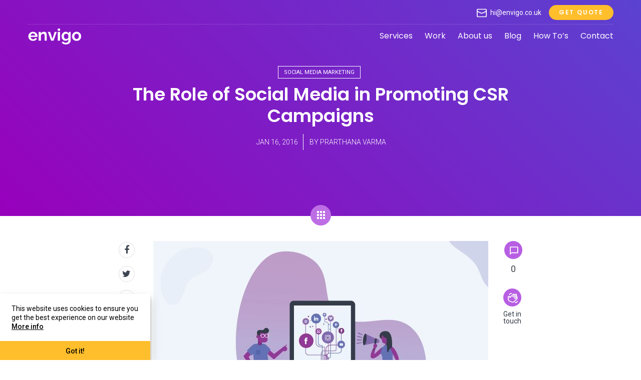

--- FILE ---
content_type: text/html; charset=UTF-8
request_url: https://www.envigo.co.uk/blog/social-media-marketing/role-social-media-promoting-csr-campaigns
body_size: 10845
content:
<!DOCTYPE html><html lang="en-GB"><head><meta charset="utf-8"><meta http-equiv="X-UA-Compatible" content="IE=edge"><meta name="viewport" content="width=device-width,initial-scale=1, maximum-scale=1"><title>CSR and Social Media | Envigo</title><meta name="description" content="With its constant growth and evolution, CSR has become more of a well thought of digital business strategy than a mere investment"><meta name="keywords" content=""><link rel="dns-prefetch" href="https://cdnjs.cloudflare.com"><link rel="dns-prefetch" href="https://cdn.jsdelivr.net"><link rel="dns-prefetch" href="https://fonts.googleapis.com"><link rel="icon" type="image/png" href="https://www.envigo.co.uk/themes/envigoCoUk/assets/images/envigo.png" /><meta name="robots" content="follow, index, noodp" /><link rel="canonical" href="https://www.envigo.co.uk/blog/social-media-marketing/role-social-media-promoting-csr-campaigns" /><!-- Schema.org for Google --><meta itemprop="name" content="CSR and Social Media | Envigo"><meta itemprop="description" content="With its constant growth and evolution, CSR has become more of a well thought of digital business strategy than a mere investment"><meta itemprop="image" content="https://www.envigo.co.uk/storage/app/uploads/public/5c7/f44/c94/5c7f44c94db70192128087.jpg"><!-- Open Graph general (Facebook, Pinterest & Google+) --><meta name="og:title" content="CSR and Social Media | Envigo"><meta name="og:description" content="With its constant growth and evolution, CSR has become more of a well thought of digital business strategy than a mere investment"><meta name="og:image" content="https://www.envigo.co.uk/storage/app/uploads/public/5c7/f44/c94/5c7f44c94db70192128087.jpg"><meta name="og:url" content="https://www.envigo.co.uk/blog/social-media-marketing/role-social-media-promoting-csr-campaigns"><meta name="og:site_name" content="Envigo Ltd."><meta name="og:locale" content=en-GB><meta name="fb:admins" content=""><meta name="og:type" content="website"><!-- Schema for Twitter --><meta name="twitter:card" content="summary_large_image"><meta name="twitter:site" content="@envigo"><meta name="twitter:creator" content="@envigo"><meta name="twitter:title" content="CSR and Social Media | Envigo"><meta name="twitter:description" content="With its constant growth and evolution, CSR has become more of a well thought of digital business strategy than a mere investment"><meta name="twitter:image" content="https://www.envigo.co.uk/storage/app/uploads/public/5c7/f44/c94/5c7f44c94db70192128087.jpg"><meta name="twitter:logo" content="https://www.envigo.co.uk/themes/envigoCoUk/assets/images/envigo.png"><meta name="twitter:image:alt" content="Digital Marketing Agency"><script type="application/ld+json">
    {
      "@context": "http://schema.org",
      "@type": "BlogPosting",
      "mainEntityOfPage": {
        "@type": "WebPage",
        "@id": "https://www.envigo.co.uk/blog/social-media-marketing/role-social-media-promoting-csr-campaigns"
      },
      "headline": "The Role of Social Media in Promoting CSR Campaigns",
      "image": {
        "@type": "ImageObject",
        "url": "https://www.envigo.co.uk/storage/app/uploads/public/5c7/f44/c94/5c7f44c94db70192128087.jpg",
        "height": "670",
        "width": "320"
      },
      "datePublished": "Jan 16, 2016",
      "dateModified": "May 26, 2020",
      "author": {
        "@type": "Person",
        "name": "Prarthana Varma"
      },
      "publisher": {
        "@type": "Organization",
        "name": "Envigo Marketing Pvt. Ltd.",
        "sameAs": [
       "https://www.facebook.com/envigo",
       "https://twitter.com/envigo",
      "https://www.linkedin.com/company/285278"],

        "logo": {
          "@type": "ImageObject",
          "url": "https://www.envigo.co.uk/themes/envigoCoUk/assets/images/envigo.png",
          "width": "150",
          "height": "50"
        }
      },
      "articleBody": "&lt;p&gt;With its constant growth and evolution, CSR has become more of a well thought of digital business strategy than a mere investment.&amp;nbsp;&lt;/p&gt;"
    }
  </script><!-- Load external CSS & Font files from their CDN --><!-- <link rel="stylesheet" href="https://cdnjs.cloudflare.com/ajax/libs/font-awesome/4.7.0/css/font-awesome.min.css" ><link rel="stylesheet" href="https://fonts.googleapis.com/css?family=Lato:300,400,700"><link rel="stylesheet" href="https://cdn.jsdelivr.net/npm/slick-carousel@1.8.1/slick/slick.css" />
--><link rel="stylesheet" href="https://cdnjs.cloudflare.com/ajax/libs/font-awesome/4.7.0/css/font-awesome.min.css" integrity="sha384-wvfXpqpZZVQGK6TAh5PVlGOfQNHSoD2xbE+QkPxCAFlNEevoEH3Sl0sibVcOQVnN"
  crossorigin="anonymous"><link rel="stylesheet" href="https://fonts.googleapis.com/css?family=Lato:300,400,700"><link rel="stylesheet" href="https://cdn.jsdelivr.net/npm/slick-carousel@1.8.1/slick/slick.css" integrity="sha384-MUdXdzn1OB/0zkr4yGLnCqZ/n9ut5N7Ifes9RP2d5xKsTtcPiuiwthWczWuiqFOn"
  crossorigin="anonymous" /><!-- Load internal CSS files --><link rel="stylesheet" href="https://www.envigo.co.uk/themes/envigoCoUk/assets/css/style.css"><link rel="stylesheet" href="https://www.envigo.co.uk/themes/envigoCoUk/assets/css/skin-purple.css"><!-- Google Tag Manager --><script>(function(w,d,s,l,i){w[l]=w[l]||[];w[l].push({'gtm.start':
        new Date().getTime(),event:'gtm.js'});var f=d.getElementsByTagName(s)[0],
        j=d.createElement(s),dl=l!='dataLayer'?'&l='+l:'';j.async=true;j.src=
        'https://www.googletagmanager.com/gtm.js?id='+i+dl;f.parentNode.insertBefore(j,f);
        })(window,document,'script','dataLayer','GTM-5HCMNX');</script><!-- End Google Tag Manager --><script src="/modules/system/assets/js/framework.combined-min.js"></script><link rel="stylesheet" property="stylesheet" href="/modules/system/assets/css/framework.extras-min.css"></head><body><!-- Google Tag Manager (noscript) --><noscript><iframe src="https://www.googletagmanager.com/ns.html?id=GTM-5HCMNX"
        height="0" width="0" style="display:none;visibility:hidden"></iframe></noscript><!-- End Google Tag Manager (noscript) --><header class="site-header wfull"><div class="outer-header"><div class="container-fx"><div class="container"><div class="header"><div class="quick-contact"><span class="number"><a href="mailto:hi@envigo.co.uk"><span class="icon mail-white" style='margin-right:5px; background-size:80% auto;background-position: center;'></span><span> hi@envigo.co.uk</span></a></span><span><a href="javascript:void(0);" class="btn btn-primary btn_start"><span class="text">Get Quote</span></a></div><div class="navbar after-qc"><span class="branding-wrapper"><a href="/" class="logo"></a></span><div class="quick-contact mobileview"><span><a href="javascript:void(0);" class="btn btn-primary btn_start"><span class="text">Get Quote</span></a></span></div><div class="navContainer"><ul class="nav-links"><li><a href="https://www.envigo.co.uk/services" class="d-arrow">Services</a><span class="xs-btn-more"><i class="fa fa-arrow-right" aria-hidden="true"></i></span><div class="submenu"><span class="xs-btn-more sub-close"><i class="fa fa-arrow-left" aria-hidden="true"></i></span><div class="container"><div class="row service-list"><div class="col-12 col-md-3 col-sm-4"><p><span class="service-icon organic-search">&nbsp;</span></p><p class="title"><a href="https://www.envigo.co.uk/seo">SEO</a></p><ul><li><a href="https://www.envigo.co.uk/seo/tech-seo">Technical SEO</a></li><li><a href="https://www.envigo.co.uk/seo/local-seo">Local Search</a></li><li><a href="https://www.envigo.co.uk/seo/mobile-seo">Mobile Search</a></li><li><a href="https://www.envigo.co.uk/seo/site-migration">Site Migration</a></li><li><a href="https://www.envigo.co.uk/seo/seo-audit">SEO Audit</a></li></ul></div><div class="col-12  col-md-3 col-sm-4 "><p><span class="service-icon analytics">&nbsp;</span></p><p class="title"><a href="https://www.envigo.co.uk/analytics">Web Analytics Agency</a></p><ul><li><a href="https://www.envigo.co.uk/analytics/google-analytics">Google Analytics</a></li><li><a href="https://www.envigo.co.uk/analytics/tag-management">Tag Management</a></li><li><a href="https://www.envigo.co.uk/analytics/google-360-suite">Google 360 Suite</a></li><!-- <li><a href="https://www.envigo.co.uk/analytics/adobe-analytics">Adobe Analytics</a></li> --><!-- <li><a href="https://www.envigo.co.uk/analytics/insights">Insights</a></li> --></ul></div><div class="col-12  col-md-3 col-sm-4 "><p><span class="service-icon email">&nbsp;</span></p><p class="title"><a href="https://www.envigo.co.uk/email">Email Marketing</a></p><ul><li><a href="https://www.envigo.co.uk/email/marketing-automation">Marketing Automation</a></li><li><a href="https://www.envigo.co.uk/email/email-marketing">Email Marketing</a></li><li><a href="https://www.envigo.co.uk/email/email-design">Email Design</a></li></ul></div><div class="col-12  col-md-3 col-sm-4 "><p><span class="service-icon social">&nbsp;</span></p><p class="title"><a href="https://www.envigo.co.uk/social">Social Media Marketing</a></p><ul><li><a href="https://www.envigo.co.uk/social/social-media-marketing">Social Media Marketing</a></li><li><a href="https://www.envigo.co.uk/social/paid-social">Paid Social</a></li></ul></div><div class="col-12  col-md-3 col-sm-4 "><p><span class="service-icon ux-design">&nbsp;</span></p><p class="title"><a href="https://www.envigo.co.uk/ux">User Experience Design</a></p><ul><li><a href="https://www.envigo.co.uk/ux/usability-study">Usability Study</a></li><li><a href="https://www.envigo.co.uk/ux/design">Design</a></li></ul></div><div class="col-12  col-md-3 col-sm-4 "><p><span class="service-icon development">&nbsp;</span></p><p class="title"><a href="https://www.envigo.co.uk/development">Development</a></p><ul><li><a href="https://www.envigo.co.uk/development/web">Web</a></li><li><a href="https://www.envigo.co.uk/development/cms">CMS</a></li><li><a href="https://www.envigo.co.uk/development/custom">Custom</a></li><li><a href="https://www.envigo.co.uk/development/mobile">Mobile</a></li><li><a href="https://www.envigo.co.uk/development/ecommerce">eCommerce</a></li><li><a href="https://www.envigo.co.uk/development/chatbots">Chatbots</a></li></ul></div><div class="col-12  col-md-3 col-sm-4 "><p><span class="service-icon creative">&nbsp;</span></p><p class="title"><a href="https://www.envigo.co.uk/design">Creative Design</a></p><ul><li><a href="https://www.envigo.co.uk/design/creative">Creative</a></li><li><a href="https://www.envigo.co.uk/design/ui">UI</a></li></ul></div><div class="col-12  col-md-3 col-sm-4 "><p><span class="service-icon pay-per">&nbsp;</span></p><p class="title"><a href="https://www.envigo.co.uk/pay-per-click">Pay-per-click Marketing</a></p><ul><li><a href="https://www.envigo.co.uk/pay-per-click/ppc-management">Planning &amp; Management</a></li><li><a href="https://www.envigo.co.uk/pay-per-click/display-campaigns">Display Campaigns</a></li><li><a href="https://www.envigo.co.uk/pay-per-click/remarketing">Remarketing</a></li></ul></div><div class="col-12  col-md-3 col-sm-4 "><p><span class="service-icon content">&nbsp;</span></p><p class="title"><a href="https://www.envigo.co.uk/content">Content Services</a></p><ul><li><a href="https://www.envigo.co.uk/content/strategy">Content Strategy</a></li><li><a href="https://www.envigo.co.uk/content/management">Content Development &amp; Management</a></li><li><a href="https://www.envigo.co.uk/content/outreach">Outreach &amp; PR</a></li></ul></div></div></div></div></li><li><a href="https://www.envigo.co.uk/work">Work</a></li><li><a href="https://www.envigo.co.uk/about/company">About us</a></li><li><a href="https://www.envigo.co.uk/blog">Blog</a></li><li><a href="https://www.envigo.co.uk/how-to">How To’s</a></li><li><a href="https://www.envigo.co.uk/contact-us">Contact</a></li></ul><div class="nav-left-overlay"></div></div><!-- Mobile navigation icon start--><div class="nav-icon"><span></span><span></span><span></span><span></span><span></span><span></span></div><!-- Mobile navigation icon end--></div></div></div></div></div></header><section class="skin-purple headmast"><div class="container"><div class="headmast_description"><div class="tags"><a href="https://www.envigo.co.uk/blog/social-media-marketing">Social Media Marketing</a> &nbsp;
                            </div><h1>The Role of Social Media in Promoting CSR Campaigns</h1><ul><li><p>Jan 16, 2016</p></li><li><p>by Prarthana Varma</p></li></ul></div></div></section><div class="wfull posrel"><div class="blog-nav"><div class="container"><a href="javascript:void(0)" class="blog-nav-btn"></a><div class="blog-navigation"><ul class="blog-navigation-list"><li><a href="https://www.envigo.co.uk/blog/artificial-intelligence"><span>Artificial Intelligence</span><small>2 posts</small><hr></a></li><li><a href="https://www.envigo.co.uk/blog/content-marketing"><span>Content Marketing</span><small>25 posts</small><hr></a></li><li><a href="https://www.envigo.co.uk/blog/e-commerce"><span>e-commerce</span><small>5 posts</small><hr></a></li><li><a href="https://www.envigo.co.uk/blog/mobile-applications"><span>Mobile Applications</span><small>11 posts</small><hr></a></li><li><a href="https://www.envigo.co.uk/blog/online-advertising"><span>Online Advertising</span><small>12 posts</small><hr></a></li><li><a href="https://www.envigo.co.uk/blog/online-marketing"><span>Online Marketing</span><small>87 posts</small><hr></a></li><li><a href="https://www.envigo.co.uk/blog/seo"><span>SEO</span><small>57 posts</small><hr></a></li><li><a href="https://www.envigo.co.uk/blog/social-media-marketing"><span>Social Media Marketing</span><small>28 posts</small><hr></a></li><li><a href="https://www.envigo.co.uk/blog/uiux"><span>UI/UX</span><small>1 post</small><hr></a></li><li><a href="https://www.envigo.co.uk/blog/web-analytics"><span>Web Analytics</span><small>13 posts</small><hr></a></li><li><a href="https://www.envigo.co.uk/blog/web-development"><span>Web Development</span><small>10 posts</small><hr></a></li></ul></div></div></div><div class="blog-nav-overlay"></div></div><section class="middle-section posrel"><div class="container posrel"><div class="blog-detail-wrapper"><div class="row"><div class="col-sm-1 col-8 order-sm-1"><div class="social-list"><ul><li><a class="fb" href="javascript:void(0)" target="popup" onclick="window.open('https://facebook.com/sharer.php?u=https%3A%2F%2Fwww.envigo.co.uk%2Fblog%2Fsocial-media-marketing%2Frole-social-media-promoting-csr-campaigns', 'popup', 'width=600,height=600,scrollbars=no,resizable=no'); return false;"><i class="fa fa-facebook" aria-hidden="true"></i></a></li><li><a class="twitter" href="javascript:void(0)" target="popup" onclick="window.open('https://twitter.com/intent/tweet?text=The Role of Social Media in Promoting CSR Campaigns&url=https%3A%2F%2Fwww.envigo.co.uk%2Fblog%2Fsocial-media-marketing%2Frole-social-media-promoting-csr-campaigns', 'popup', 'width=600,height=600,scrollbars=no,resizable=no'); return false;"><i class="fa fa-twitter" aria-hidden="true"></i></a></li><li><a class="linkedin" href="javascript:void(0)" target="popup" onclick="window.open('https://www.linkedin.com/shareArticle?mini=true&url=https%3A%2F%2Fwww.envigo.co.uk%2Fblog%2Fsocial-media-marketing%2Frole-social-media-promoting-csr-campaigns&title=The Role of Social Media in Promoting CSR Campaigns', 'popup', 'width=600,height=600,scrollbars=no,resizable=no'); return false;"><i class="fa fa-linkedin" aria-hidden="true"></i></a></li><!-- <li><a class="google-plus" href="javascript:void(0)" target="popup" onclick="window.open('https://plus.google.com/share?url=https%3A%2F%2Fwww.envigo.co.uk%2Fblog%2Fsocial-media-marketing%2Frole-social-media-promoting-csr-campaigns', 'popup', 'width=600,height=600,scrollbars=no,resizable=no'); return false;"><i class="fa fa-google-plus" aria-hidden="true"></i></a></li> --></ul></div></div><div class="col-sm-1 col-4 order-sm-3"><div class="comments"><a class="comment-ico sprite" href="javascript:void(0)"></a><span>0</span><!-- <p>comment</p> --></div><div class="get-intouch"><div class="git btn_start"><span class="icon wave"></span></div><span class="txt">Get in<br /> touch</span></div></div><div class="col-sm-10 col-12  order-sm-2"><div class="blog-detail-sec"><span><img src="https://www.envigo.co.uk/storage/app/uploads/public/70c/8ca/8ec/thumb__670_0_0_0_crop.jpg" alt="The Role of Social Media in Promoting CSR Campaigns" title="The Role of Social Media in Promoting CSR Campaigns"></span><p>With its constant growth and evolution, <a href="http://www.forbes.com/sites/csr/2010/12/09/does-csr-have-a-role-in-business-strategy-after-all/#23caf981aca2" rel="no follow">CSR has become more of a well thought of digital business strategy&nbsp;</a>than a mere investment. What now becomes crucial is, for various digital groups to strategically integrate the firm’s CSR activities with its overall content marketing plan. We can see a lot of firms strategically embedding their philanthropic initiatives within their marketing agenda so as to increase customer engagement, boost site traffic, and enhance business reputation.</p><h2>Future of CSR = Social Media</h2><p>The inevitable prevalence of digital media has established a direct communication link between organisations and its customers. Increasing expectations of customers have prompted organisations to portray themselves in a more experience-based and morally appealing manner. This has been done by sharing their CSR initiatives on digital platforms as undertaking CSR initiatives is not enough, CSR communication is equally important. That’s where social media plays a crucial role. Digital marketers are heavily relying on the use of social media for communication of CSR initiatives.</p><h2>Why CSR + Social Media ?</h2><p>Firms have only recently realised the power and influence of social media. They are now trying to use it to their advantage by <a href="http://www.theguardian.com/sustainable-business/communicating-sustainability-social-media-storytelling" rel="no follow"><u>adopting a long term approach towards sustainability</u></a> to enhance their brand repute. If you come to think of it, both CSR initiatives and social media are built on the pillars of transparency and community. So, easier virality and engagement can be achieved by playing the philanthropic-cause card on a social media platform.</p><h2>A comprehensive CSR campaign on social media should clearly:</h2><ul><li>define the objective of the firm undertaking a particular CSR initiative</li><li>portray the type of work being done for the initiative</li><li>illustrate the positive consequences as a result of the work done for the initiative</li><li>ask followers to spread the word</li><li>urge them to talk about the same</li></ul><p>If the quality of content published on social media is high and people on social media are able to identify with the cause, your followers will eventually like your campaign, share the post and participate in any such future campaigns as well, thereby leading to increased engagement through effective storytelling. However, sticking to those social media platforms where your target audience and influencers are present is key.</p><h2>How CSR + Social Media ?</h2><p>To promote a CSR campaign on social media, it becomes necessary for the firm to appreciate the concerns &amp; feedback of its various shareholders and address the same in a transparent fashion. Treat <a href="https://hbr.org/2013/07/how-the-voice-of-the-people-is" rel="no follow"><u>social media as the voice of your firm to engage in a conversation</u></a> with your social media friends and followers by replying to their comments, solving their doubts, and responding to their queries, preferably within 24 hours. The aim of promoting your CSR campaigns should be to inspire people to work for the betterment of the society; positive feedback, increased customer awareness and engagement, improved brand recall value all become by-products.</p><p>Social media is just another marketing tool used for communication but the reason it holds value for firms is because of the non promotional way in which the firms can accelerate their goodwill. This is done by keeping their core business activity at the backseat and letting their cause related initiatives be in the limelight. Furthermore, active engagement of customers, if utilised well, can foster favourable brand image and escalated brand value. Conclusively,<a href="https://www.envigo.co.uk/social-media">&nbsp;social media</a> can be used as a powerful channel for establishing the image of a firm as that of a good corporate citizen by communicating, listening, answering and monitoring cause related initiatives undertaken by the firm.</p></div></div></div><section class="start_project section_block"><div class="project-container"><div class="container"><h5> Would you like to work with us? <a href="javascript:void(0);" class="btn_start">Get in touch.</a></h5></div></div></section><div class="about-author"><div class="author-quote-sec"><div class="might-like"><h3>About author</h3></div><section class="container author-quote"><div class="row "><div class="col-sm-3 col-md-2 col-3"><span class="author-img"><img src="https://www.envigo.co.uk/storage/app/uploads/public/c91/8de/a97/thumb__63_63_0_0_crop.jpg" alt="Prarthana Varma"></span></div><div class="col-sm-9  col-md-10 col-9"><ul class="author-details"><li>Prarthana Varma</li></ul><div class="author-top"><ul class="author-social"><li><a class="linkedin" href="https://in.linkedin.com/in/prarthana-varma-25bb549a" target="_blank"><i class="fa fa-linkedin" aria-hidden="true"></i></a></li></ul></div></div></div><div class="row  author-bottom"><div class="col-sm-12"><div class=" offset-sm-3 offset-md-2"><p><span data-sheets-userformat="{&quot;2&quot;:12734,&quot;4&quot;:[null,2,16776960],&quot;5&quot;:{&quot;1&quot;:[{&quot;1&quot;:2,&quot;2&quot;:0,&quot;5&quot;:[null,2,13421772]},{&quot;1&quot;:0,&quot;2&quot;:0,&quot;3&quot;:3},{&quot;1&quot;:1,&quot;2&quot;:0,&quot;4&quot;:2}]},&quot;6&quot;:{&quot;1&quot;:[{&quot;1&quot;:2,&quot;2&quot;:0,&quot;5&quot;:[null,2,0]},{&quot;1&quot;:0,&quot;2&quot;:0,&quot;3&quot;:3},{&quot;1&quot;:1,&quot;2&quot;:0,&quot;4&quot;:2}]},&quot;7&quot;:{&quot;1&quot;:[{&quot;1&quot;:2,&quot;2&quot;:0,&quot;5&quot;:[null,2,13421772]},{&quot;1&quot;:0,&quot;2&quot;:0,&quot;3&quot;:3},{&quot;1&quot;:1,&quot;2&quot;:0,&quot;4&quot;:2}]},&quot;8&quot;:{&quot;1&quot;:[{&quot;1&quot;:2,&quot;2&quot;:0,&quot;5&quot;:[null,2,0]},{&quot;1&quot;:0,&quot;2&quot;:0,&quot;3&quot;:3},{&quot;1&quot;:1,&quot;2&quot;:0,&quot;4&quot;:2}]},&quot;10&quot;:0,&quot;11&quot;:4,&quot;15&quot;:&quot;Georgia&quot;,&quot;16&quot;:11}" data-sheets-value="{&quot;1&quot;:2,&quot;2&quot;:&quot;A Delhi University alumni with an MSc in Marketing Strategy professional from the University of Warwick, Prarthana Varma was a Team Lead at Envigo for 3 years. She trained her team members on digital outreach and content creation while spearheaded the ideation and conceptualization of social media campaigns and strategies.&quot;}">A Delhi University alumni with an MSc in Marketing Strategy professional from the University of Warwick, Prarthana Varma was a Team Lead at Envigo for 3 years. She trained her team members on digital outreach and content creation while spearheaded the ideation and conceptualization of social media campaigns and strategies.</span></p><a href="https://www.envigo.co.uk/blog/author/prarthana">View posts by Prarthana Varma</a></div></div></div></section></div><div class="blog-prev-next"><ul><li class="text-left"><a href="https://www.envigo.co.uk/blog/content-marketing/content-writer-and-copywriter-understanding-difference" title="Content Writer And Copywriter - Understanding The Difference"><i class="fa fa-angle-left fs30 color-violet" aria-hidden="true"></i> Previous Post
        </a><p>Content Writer And Copywriter - Understanding The Difference</p></li><li class="text-right"><a href="https://www.envigo.co.uk/blog/online-advertising/a-guide-to-setup-your-first-gsp-campaign" title="A Guide To Setup Your First GSP Campaign">
             Next Post <i class="fa fa-angle-right fs30 color-violet" aria-hidden="true"></i></a><p>A Guide To Setup Your First GSP Campaign</p></li></ul></div></div><div class="blog-list-sec"><div class="might-like"><h3>You might also like</h3></div><ul class="grid effect-2 blog-list" data-masonry='{"gutter":22}'><li><span class="blog-img-holder"><a href="https://www.envigo.co.uk/blog/social-media-marketing/how-social-media-marketing-agencies-help-grow-your-business"><img src="https://www.envigo.co.uk/storage/app/uploads/public/5a5/e05/8f0/thumb__476_0_0_0_crop.jpg" alt="How Social Media Marketing Agencies Help Grow Your Business" title="How Social Media Marketing Agencies Help Grow Your Business"><em class="black-overlay"></em><span class="loader"><img src="https://www.envigo.co.uk/themes/envigoCoUk/assets/images/loader.gif" alt="loader"></span><span class="border-icon"><img src="https://www.envigo.co.uk/themes/envigoCoUk/assets/images/icon.png" alt="icon"></span></a></span><div class="blog-content-sec"><p class="blog-tile-link"><a href="https://www.envigo.co.uk/blog/author/harsh">Prarthana Varma</a> talks about
                                                                <a href="https://www.envigo.co.uk/blog/social-media-marketing">Social Media Marketing</a></p><h3><a href="https://www.envigo.co.uk/blog/social-media-marketing/how-social-media-marketing-agencies-help-grow-your-business">How Social Media Marketing Agencies Help Grow Your Business</a></h3><p class="blog-date">Jan 17, 2022</p><div class="blog-tile-txt"><p>Social media marketing is much more than just memes and reels. The reality is social media has gained the attention of people of age groups.</p></div><p class="wfull text-center"><a href="https://www.envigo.co.uk/blog/social-media-marketing/how-social-media-marketing-agencies-help-grow-your-business" class="btn-text-link">Read more</a></p></div></li><li><span class="blog-img-holder"><a href="https://www.envigo.co.uk/blog/social-media-marketing/how-cxos-can-use-power-social-media-build-personal-brand-b2b-space"><img src="https://www.envigo.co.uk/storage/app/uploads/public/bdf/c56/c1b/thumb__476_0_0_0_crop.png" alt="How CXOs can Use the Power of Social Media to Build Personal Brand in the B2B Space" title="How CXOs can Use the Power of Social Media to Build Personal Brand in the B2B Space"><em class="black-overlay"></em><span class="loader"><img src="https://www.envigo.co.uk/themes/envigoCoUk/assets/images/loader.gif" alt="loader"></span><span class="border-icon"><img src="https://www.envigo.co.uk/themes/envigoCoUk/assets/images/icon.png" alt="icon"></span></a></span><div class="blog-content-sec"><p class="blog-tile-link"><a href="https://www.envigo.co.uk/blog/author/shivani-r">Prarthana Varma</a> talks about
                                                                <a href="https://www.envigo.co.uk/blog/social-media-marketing">Social Media Marketing</a></p><h3><a href="https://www.envigo.co.uk/blog/social-media-marketing/how-cxos-can-use-power-social-media-build-personal-brand-b2b-space">How CXOs can Use the Power of Social Media to Build Personal Brand in the B2B Space</a></h3><p class="blog-date">Jul 23, 2020</p><div class="blog-tile-txt"><p>In an age where social media presence speaks volumes about a brand, it is essential to carry out active personal branding campaigns for C-suite exe...</div><p class="wfull text-center"><a href="https://www.envigo.co.uk/blog/social-media-marketing/how-cxos-can-use-power-social-media-build-personal-brand-b2b-space" class="btn-text-link">Read more</a></p></div></li></div></div></div></section><!-- start project --><div class="start_project_wrapper"><div class="form_wrapper"><div class="start_project_close close-aside overlay_close_btn close"></div><div class="query_form"><h5 class="page-title">Start your project</h5><form id="startProject"  name=WebToLeads1852123000000424001 ><input type='text' style='display:none;' name='xnQsjsdp' value='80e456e825535deb29a12ea9efc82c5ebdf7fc9ff7b951e9aa732dc571c638bd'/><input type='hidden' name='zc_gad' id='zc_gad' value=''/><input type='text' style='display:none;' name='xmIwtLD' value='046127d03926f4762a452767f17d92a86308f2539e3771296bd74e209543d611'/><input type='text' style='display:none;'  name='actionType' value='TGVhZHM='/><input type="hidden" id="formTypeOnPage" name="formTypeOnPage" value="startproject"><input type='text' style='display:none;' name='returnURL' value='https&#x3a;&#x2f;&#x2f;www.envigo.co.uk&#x2f;thankyou' /><input type='hidden' name='LEADCF5' id='service' value=''/><input type='hidden'  name='LEADCF13' value="https://www.envigo.co.uk/blog/social-media-marketing/role-social-media-promoting-csr-campaigns" /><div class="frm-row row"><div class="field col-12 col-sm-12"><input type="text" name='Last_Name' class="input-field" value="" required autofocus><label id="Last_Name-error" class="error" for="Last_Name"></label><label class="label">Your Full Name</label><span class="highlight"></span><span class="bar"></span></div></div><div class="frm-row row"><div class="field col-12 col-sm-6"><input type="text" name="yourOrganization" class="input-field" value="" required><span class="highlight"></span><span class="bar"></span><label id="yourOrganization-error" class="error" for="yourOrganization"></label><label class="label">Your Organization</label></div><div class="field col-12 col-sm-6"><input type="text" name="Website" class="input-field" value="" required><span class="highlight"></span><span class="bar"></span><label id="Website-error" class="error" for="Website"></label><label class="label">Website Address	</label></div></div><div class="frm-row row"><div class="field col-12 col-sm-6"><input type="text" name="Email" class="input-field" value="" required><span class="highlight"></span><span class="bar"></span><label id="Email-error" class="error" for="Email"></label><label class="label">Business Email</label></div><div class="field col-12 col-sm-6"><input type="text" name="Mobile" class="input-field" value="" maxlength="12" required><span class="highlight"></span><span class="bar"></span><label id="Mobile-error" class="error" for="Mobile"></label><label class="label">Phone Number</label></div></div><div class="frm-row row"><div class="field col-12 col-sm-12"><textarea type="text" name="Description" class="input-field" value="" required></textarea><span class="highlight"></span><span class="bar"></span><label id="Description-error" class="error" for="Description"></label><label class="label">Your Message</label></div></div><div class="row frm-row" ><div class="g-recaptcha" data-sitekey="6LdAo68UAAAAAKTagOV2NDNTzXjlgFV9rLlhBppJ"></div></div><div class="frm-row row"><div class="field col-12 col-sm-12"><input type="submit" value="Submit" class="btn btn-primary"  id="btnLeadForm"></div></div><div class="row frm-row"><p style="color:red" id='responseErrorMessage'></p></div></form><!-- Do not remove this code. --><iframe name='captchaFrame' style='display:none;'></iframe></div></div></div><!-- start project end--><script src="https://www.google.com/recaptcha/api.js" async defer></script><script>

  var form = document.getElementById("startProject");
  form.addEventListener("submit", function (event) {
    event.preventDefault();
    var targetUrl = "https://www.envigo.co.uk/validate-form";
    //var targetUrl = targetUrl+"/";
    var headers = {
        'X-OCTOBER-REQUEST-HANDLER': 'onContactFormSubmit'
    };
    var queryString = serialize(event.target);
    queryString = decodeURI(queryString).replace(/\+/g,' ');
    
    postAjax(targetUrl, queryString, headers, function(data) {
        var res=JSON.parse(data);
        console.log(res);
        if(res.status){
            window.location.assign(res.message);
        } else {
            if(res.fieldError === true)
            {
                document.getElementById(res.errorFor).style.display = "block";
                document.getElementById(res.errorFor).innerHTML = res.message;
            }else{
                document.getElementById('responseErrorMessage').innerHTML = res.message;
            }
        }
    });
  });
</script><div class="bodyoverlay"></div><div class="aside-slide comment-write"><a href="javascript:void(0)" class="overlay_close_btn close-comments close"></a><div class="comment-tabs"><ul><li><a class="active" href=""><em class="sprite comment-ico"></em><span>0 comment</span></a></li><li><a href=""><em class="sprite write-ico"></em><span>Write a comment</span></a></li></ul></div><div class="comment-tab-data"><div class="comment-tab-data-comments"><ul><li>No comment added.</li></ul></div><div class="comment-tab-data-write"><div class="form-wrapper write-form"><div id="commentHandler"></div><div class="query_form"><form id="write_comment" data-request="comment::onNewComment" data-request-success="document.getElementById('write_comment').reset();$('#commentHandler').delay(5000).hide('fast');return false;"><input name="_token" type="hidden" value="HgduPM6stdV5MZetTtE19CGeBQfuJBzTEvFKko89"><input name="_session_key" type="hidden" value="vBmht93nHQWZIpkO5VRpdO78CBTE6c6LOAqVXs4L"><input type="hidden" name="id" value="33"><input type="hidden" name="type" value="blog"><input type="hidden" name="responseView" value="comment::alert.htm"><input type="hidden" name="responseHandler" value="commentHandler"><div class="frm-row"><div class="field"><input type="text" name="name" class="input-field" value="" required=""><label class="label">Your Name *</label></div></div><div class="frm-row"><div class="field"><input type="text" name="email" class="input-field" value="" required=""><label class="label">Your Email *</label></div></div><div class="frm-row"><div class="field"><textarea name="comment" class="input-field" value="" required=""></textarea><label class="label">Your Comments *</label></div></div><div class="frm-row"><div class="field"><input type="submit" value="SUBMIT REPLY" class="btn btn-primary"></div></div></form></div></div></div></div></div><footer class="outer-footer"><div class="container"><div class="footer"><div class="top-footer"><div class="row"><div class="col-md-6 col-lg-3"><div class="footer-menu-links"><p class="title">Services</p><p class="title-m">Services
                <i class="fa fa-angle-down"></i></p><ul><li><a href="https://www.envigo.co.uk/seo">SEO</a></li><li><a href="https://www.envigo.co.uk/analytics">Web Analytics Agency</a></li><li><a href="https://www.envigo.co.uk/pay-per-click">Pay-per-click Marketing</a></li><li><a href="https://www.envigo.co.uk/social">Social Media Marketing</a></li><li><a href="">Creative Design</a></li><li><a href="https://www.envigo.co.uk/development">Development</a></li><li><a href="https://www.envigo.co.uk/ux">User Experience Design</a></li><li><a href="https://www.envigo.co.uk/email">Email Marketing</a></li><li><a href="https://www.envigo.co.uk/content">Content Services</a></li></ul><br><br><p class="title">Products</p><p class="title-m">Products
                <i class="fa fa-angle-down"></i></p><ul><li><a href="https://www.procezo.com"  target="blank">Procezo</a></li><li><a href="https://vicinus.ai/"   target="blank">Vicinus</a></li></ul></div></div><div class="col-md-3 col-lg-3"><div class="footer-menu-links"><p class="title">About Us</p><p class="title-m">About Us
                <i class="fa fa-angle-down"></i></p><ul><li><a href="https://www.envigo.co.uk/about/company">About us</a></li><li><a href="https://www.envigo.co.uk/about/team">People</a></li><li><a href="https://www.envigo.co.uk/blog">Blog</a></li><li><a href="https://www.envigo.co.uk/how-to">How To's</a></li><li><a href="https://www.envigo.co.uk/press-media">Press Media</a></li><li><a href="https://www.envigo.co.uk/jobs">Jobs</a></li><li><a href="https://www.envigo.co.uk/contact-us">Contact</a></li></ul></div></div><div class="col-md-3 col-lg-3"><div class="footer-menu-links"><p class="title">Work</p><p class="title-m">Work
                <i class="fa fa-angle-down"></i></p><ul><li><a href="https://www.envigo.co.uk/work">Work</a></li></ul></div><div class="footer-menu-links"><p class="title">Social</p><p class="title-m">Social
                <i class="fa fa-angle-down"></i></p><ul><li><a href="https://twitter.com/envigo" target="_blank">Twitter</a></li><li><a href="https://www.linkedin.com/company/285278" target="_blank">Linkedin</a></li><li><a href="https://www.facebook.com/envigomkt" target="_blank">Facebook</a></li></ul></div></div><div class="col-md-8 col-lg-3"><div class="newsletterContainer"><p class="title">Subscribe to our Newsletter</p><p>You will receive a monthly newsletter on Digital Marketing. <br>See the latest issue of our newsletter.
              </p><div class="newsletterform" id="container"><form data-request="mailSignup::onSignup" data-request-update="'site/mailchimp': '#container'"><input name="email" type="text" placeholder="Your email address"/><input id="subscribe-newsletter" type="submit" name="submit" value="GO"></form></div></div><div class="footer-menu-links"><ul><li></li><li><a href="https://www.envigo.co.uk/privacy">Privacy</a></li><li><a href="https://www.envigo.co.uk/terms-conditions">Terms</a></li><li><a href="https://www.envigo.co.uk/sitemap.html">Sitemap</a></li><li><a href="/storage/app/media/policy/IT-Security-1.pdf" target="_blank">IT Security</a></li><li><a href="/storage/app/media/policy/Data-Protection-Policy-v1.pdf" target="_blank">Data Protection Policy</a></li></ul></div></div></div></div><div class="bottom-footer"><p>© 2025 Envigo Ltd, 12 Hammersmith Grove, (Spaces), London W6 7AP | 
        Phone: <a href="tel:02070969470">0207 096 9470</a><br />Company No: 06413023
        </p></div></div></div></footer><!-- Load external CSS / Javascript files from their CDN --><script src="https://www.google.com/recaptcha/api.js"
        async defer></script><!-- 
<script src="https://cdnjs.cloudflare.com/ajax/libs/jquery/3.2.1/jquery.min.js"></script><script src="https://cdnjs.cloudflare.com/ajax/libs/jquery-validate/1.17.0/jquery.validate.min.js"></script><script type="text/javascript" src="https://cdn.jsdelivr.net/npm/slick-carousel@1.8.1/slick/slick.min.js"></script><script src="https://cdnjs.cloudflare.com/ajax/libs/jquery.imagesloaded/3.1.8/imagesloaded.pkgd.min.js"></script><script src="https://cdnjs.cloudflare.com/ajax/libs/jquery.lazy/1.7.9/jquery.lazy.min.js"></script><script src="https://cdnjs.cloudflare.com/ajax/libs/masonry/4.2.1/masonry.pkgd.min.js"></script>
--><!-- Start of HubSpot Embed Code --><script type="text/javascript" id="hs-script-loader" async defer src="//js.hs-scripts.com/8114236.js"></script><!-- End of HubSpot Embed Code --><script src="https://cdnjs.cloudflare.com/ajax/libs/jquery/3.2.1/jquery.min.js" integrity="sha384-xBuQ/xzmlsLoJpyjoggmTEz8OWUFM0/RC5BsqQBDX2v5cMvDHcMakNTNrHIW2I5f" crossorigin="anonymous"></script><script src="https://cdnjs.cloudflare.com/ajax/libs/jquery-validate/1.17.0/jquery.validate.min.js" integrity="sha384-rZfj/ogBloos6wzLGpPkkOr/gpkBNLZ6b6yLy4o+ok+t/SAKlL5mvXLr0OXNi1Hp" crossorigin="anonymous"></script><script type="text/javascript" src="https://cdn.jsdelivr.net/npm/slick-carousel@1.8.1/slick/slick.min.js" integrity="sha384-YGnnOBKslPJVs35GG0TtAZ4uO7BHpHlqJhs0XK3k6cuVb6EBtl+8xcvIIOKV5wB+" crossorigin="anonymous"></script><script src="https://cdnjs.cloudflare.com/ajax/libs/jquery.imagesloaded/3.1.8/imagesloaded.pkgd.min.js" integrity="sha384-ccLFTjP8ES/dKBrTHGa7e3fdr8St49iqM3JFEQbvqi953+nzhKGfOYn+DtRVJ03c" crossorigin="anonymous"></script><script src="https://cdnjs.cloudflare.com/ajax/libs/jquery.lazy/1.7.9/jquery.lazy.min.js" integrity="sha384-OuZnNj2WwX1/w4czTc03qpp27u8+mf9ah92yKpvVUo4Du0RzbxfS3tDuWKSYIQIo" crossorigin="anonymous"></script><script src="https://cdnjs.cloudflare.com/ajax/libs/masonry/4.2.1/masonry.pkgd.min.js" integrity="sha384-yw7soowW0iv52ojeRvv6i2kl6A4AI2yR4tXvV1Vo44lZVLAVc8i7Hd536sUq76JB" crossorigin="anonymous"></script><!-- Load internal Javascript files --><script type="text/javascript" src="https://www.envigo.co.uk/themes/envigoCoUk/assets/js/flowup.js"></script><script type="text/javascript" src="https://www.envigo.co.uk/themes/envigoCoUk/assets/js/custom.js"></script><script>
  window.intercomSettings = {
    app_id: "clpipuyd"
  };
</script><!--<script type="text/javascript">window.$crisp=[];window.CRISP_WEBSITE_ID="629aa67a-3d85-4e7d-b99c-a328e2a64a94";(function(){d=document;s=d.createElement("script");s.src="https://client.crisp.chat/l.js";s.async=1;d.getElementsByTagName("head")[0].appendChild(s);})();</script>--><script type="text/javascript" src="https://crm.zoho.com/crm/javascript/zcga.js"></script><script type="text/javascript">
    window.cookieconsent_options = {
        "message" : "This website uses cookies to ensure you get the best experience on our website",
        "dismiss" : "Got it!",
        "learnMore" : "More info",
        "link" : "https://www.envigo.co.uk/cookiepolicy",
        "theme" : "dark-bottom"
    };
</script><!-- <script type="text/javascript" src="https://cdnjs.cloudflare.com/ajax/libs/cookieconsent2/1.0.10/cookieconsent.min.js"></script> --><script src="https://cdnjs.cloudflare.com/ajax/libs/cookieconsent2/1.0.10/cookieconsent.min.js" integrity="sha384-8YDBZXDz6kUqy7Wk3Mua9ixYxUKcuxJtCA97N+E2J3m7JJiGunKiB2guQS13d6C+" crossorigin="anonymous"></script><script src="/modules/system/assets/js/framework.combined-min.js"></script><link rel="stylesheet" property="stylesheet" href="/modules/system/assets/css/framework.extras-min.css"></body></html>

--- FILE ---
content_type: text/html; charset=utf-8
request_url: https://www.google.com/recaptcha/api2/anchor?ar=1&k=6LdAo68UAAAAAKTagOV2NDNTzXjlgFV9rLlhBppJ&co=aHR0cHM6Ly93d3cuZW52aWdvLmNvLnVrOjQ0Mw..&hl=en&v=PoyoqOPhxBO7pBk68S4YbpHZ&size=normal&anchor-ms=20000&execute-ms=30000&cb=6a0o5zji96wm
body_size: 49141
content:
<!DOCTYPE HTML><html dir="ltr" lang="en"><head><meta http-equiv="Content-Type" content="text/html; charset=UTF-8">
<meta http-equiv="X-UA-Compatible" content="IE=edge">
<title>reCAPTCHA</title>
<style type="text/css">
/* cyrillic-ext */
@font-face {
  font-family: 'Roboto';
  font-style: normal;
  font-weight: 400;
  font-stretch: 100%;
  src: url(//fonts.gstatic.com/s/roboto/v48/KFO7CnqEu92Fr1ME7kSn66aGLdTylUAMa3GUBHMdazTgWw.woff2) format('woff2');
  unicode-range: U+0460-052F, U+1C80-1C8A, U+20B4, U+2DE0-2DFF, U+A640-A69F, U+FE2E-FE2F;
}
/* cyrillic */
@font-face {
  font-family: 'Roboto';
  font-style: normal;
  font-weight: 400;
  font-stretch: 100%;
  src: url(//fonts.gstatic.com/s/roboto/v48/KFO7CnqEu92Fr1ME7kSn66aGLdTylUAMa3iUBHMdazTgWw.woff2) format('woff2');
  unicode-range: U+0301, U+0400-045F, U+0490-0491, U+04B0-04B1, U+2116;
}
/* greek-ext */
@font-face {
  font-family: 'Roboto';
  font-style: normal;
  font-weight: 400;
  font-stretch: 100%;
  src: url(//fonts.gstatic.com/s/roboto/v48/KFO7CnqEu92Fr1ME7kSn66aGLdTylUAMa3CUBHMdazTgWw.woff2) format('woff2');
  unicode-range: U+1F00-1FFF;
}
/* greek */
@font-face {
  font-family: 'Roboto';
  font-style: normal;
  font-weight: 400;
  font-stretch: 100%;
  src: url(//fonts.gstatic.com/s/roboto/v48/KFO7CnqEu92Fr1ME7kSn66aGLdTylUAMa3-UBHMdazTgWw.woff2) format('woff2');
  unicode-range: U+0370-0377, U+037A-037F, U+0384-038A, U+038C, U+038E-03A1, U+03A3-03FF;
}
/* math */
@font-face {
  font-family: 'Roboto';
  font-style: normal;
  font-weight: 400;
  font-stretch: 100%;
  src: url(//fonts.gstatic.com/s/roboto/v48/KFO7CnqEu92Fr1ME7kSn66aGLdTylUAMawCUBHMdazTgWw.woff2) format('woff2');
  unicode-range: U+0302-0303, U+0305, U+0307-0308, U+0310, U+0312, U+0315, U+031A, U+0326-0327, U+032C, U+032F-0330, U+0332-0333, U+0338, U+033A, U+0346, U+034D, U+0391-03A1, U+03A3-03A9, U+03B1-03C9, U+03D1, U+03D5-03D6, U+03F0-03F1, U+03F4-03F5, U+2016-2017, U+2034-2038, U+203C, U+2040, U+2043, U+2047, U+2050, U+2057, U+205F, U+2070-2071, U+2074-208E, U+2090-209C, U+20D0-20DC, U+20E1, U+20E5-20EF, U+2100-2112, U+2114-2115, U+2117-2121, U+2123-214F, U+2190, U+2192, U+2194-21AE, U+21B0-21E5, U+21F1-21F2, U+21F4-2211, U+2213-2214, U+2216-22FF, U+2308-230B, U+2310, U+2319, U+231C-2321, U+2336-237A, U+237C, U+2395, U+239B-23B7, U+23D0, U+23DC-23E1, U+2474-2475, U+25AF, U+25B3, U+25B7, U+25BD, U+25C1, U+25CA, U+25CC, U+25FB, U+266D-266F, U+27C0-27FF, U+2900-2AFF, U+2B0E-2B11, U+2B30-2B4C, U+2BFE, U+3030, U+FF5B, U+FF5D, U+1D400-1D7FF, U+1EE00-1EEFF;
}
/* symbols */
@font-face {
  font-family: 'Roboto';
  font-style: normal;
  font-weight: 400;
  font-stretch: 100%;
  src: url(//fonts.gstatic.com/s/roboto/v48/KFO7CnqEu92Fr1ME7kSn66aGLdTylUAMaxKUBHMdazTgWw.woff2) format('woff2');
  unicode-range: U+0001-000C, U+000E-001F, U+007F-009F, U+20DD-20E0, U+20E2-20E4, U+2150-218F, U+2190, U+2192, U+2194-2199, U+21AF, U+21E6-21F0, U+21F3, U+2218-2219, U+2299, U+22C4-22C6, U+2300-243F, U+2440-244A, U+2460-24FF, U+25A0-27BF, U+2800-28FF, U+2921-2922, U+2981, U+29BF, U+29EB, U+2B00-2BFF, U+4DC0-4DFF, U+FFF9-FFFB, U+10140-1018E, U+10190-1019C, U+101A0, U+101D0-101FD, U+102E0-102FB, U+10E60-10E7E, U+1D2C0-1D2D3, U+1D2E0-1D37F, U+1F000-1F0FF, U+1F100-1F1AD, U+1F1E6-1F1FF, U+1F30D-1F30F, U+1F315, U+1F31C, U+1F31E, U+1F320-1F32C, U+1F336, U+1F378, U+1F37D, U+1F382, U+1F393-1F39F, U+1F3A7-1F3A8, U+1F3AC-1F3AF, U+1F3C2, U+1F3C4-1F3C6, U+1F3CA-1F3CE, U+1F3D4-1F3E0, U+1F3ED, U+1F3F1-1F3F3, U+1F3F5-1F3F7, U+1F408, U+1F415, U+1F41F, U+1F426, U+1F43F, U+1F441-1F442, U+1F444, U+1F446-1F449, U+1F44C-1F44E, U+1F453, U+1F46A, U+1F47D, U+1F4A3, U+1F4B0, U+1F4B3, U+1F4B9, U+1F4BB, U+1F4BF, U+1F4C8-1F4CB, U+1F4D6, U+1F4DA, U+1F4DF, U+1F4E3-1F4E6, U+1F4EA-1F4ED, U+1F4F7, U+1F4F9-1F4FB, U+1F4FD-1F4FE, U+1F503, U+1F507-1F50B, U+1F50D, U+1F512-1F513, U+1F53E-1F54A, U+1F54F-1F5FA, U+1F610, U+1F650-1F67F, U+1F687, U+1F68D, U+1F691, U+1F694, U+1F698, U+1F6AD, U+1F6B2, U+1F6B9-1F6BA, U+1F6BC, U+1F6C6-1F6CF, U+1F6D3-1F6D7, U+1F6E0-1F6EA, U+1F6F0-1F6F3, U+1F6F7-1F6FC, U+1F700-1F7FF, U+1F800-1F80B, U+1F810-1F847, U+1F850-1F859, U+1F860-1F887, U+1F890-1F8AD, U+1F8B0-1F8BB, U+1F8C0-1F8C1, U+1F900-1F90B, U+1F93B, U+1F946, U+1F984, U+1F996, U+1F9E9, U+1FA00-1FA6F, U+1FA70-1FA7C, U+1FA80-1FA89, U+1FA8F-1FAC6, U+1FACE-1FADC, U+1FADF-1FAE9, U+1FAF0-1FAF8, U+1FB00-1FBFF;
}
/* vietnamese */
@font-face {
  font-family: 'Roboto';
  font-style: normal;
  font-weight: 400;
  font-stretch: 100%;
  src: url(//fonts.gstatic.com/s/roboto/v48/KFO7CnqEu92Fr1ME7kSn66aGLdTylUAMa3OUBHMdazTgWw.woff2) format('woff2');
  unicode-range: U+0102-0103, U+0110-0111, U+0128-0129, U+0168-0169, U+01A0-01A1, U+01AF-01B0, U+0300-0301, U+0303-0304, U+0308-0309, U+0323, U+0329, U+1EA0-1EF9, U+20AB;
}
/* latin-ext */
@font-face {
  font-family: 'Roboto';
  font-style: normal;
  font-weight: 400;
  font-stretch: 100%;
  src: url(//fonts.gstatic.com/s/roboto/v48/KFO7CnqEu92Fr1ME7kSn66aGLdTylUAMa3KUBHMdazTgWw.woff2) format('woff2');
  unicode-range: U+0100-02BA, U+02BD-02C5, U+02C7-02CC, U+02CE-02D7, U+02DD-02FF, U+0304, U+0308, U+0329, U+1D00-1DBF, U+1E00-1E9F, U+1EF2-1EFF, U+2020, U+20A0-20AB, U+20AD-20C0, U+2113, U+2C60-2C7F, U+A720-A7FF;
}
/* latin */
@font-face {
  font-family: 'Roboto';
  font-style: normal;
  font-weight: 400;
  font-stretch: 100%;
  src: url(//fonts.gstatic.com/s/roboto/v48/KFO7CnqEu92Fr1ME7kSn66aGLdTylUAMa3yUBHMdazQ.woff2) format('woff2');
  unicode-range: U+0000-00FF, U+0131, U+0152-0153, U+02BB-02BC, U+02C6, U+02DA, U+02DC, U+0304, U+0308, U+0329, U+2000-206F, U+20AC, U+2122, U+2191, U+2193, U+2212, U+2215, U+FEFF, U+FFFD;
}
/* cyrillic-ext */
@font-face {
  font-family: 'Roboto';
  font-style: normal;
  font-weight: 500;
  font-stretch: 100%;
  src: url(//fonts.gstatic.com/s/roboto/v48/KFO7CnqEu92Fr1ME7kSn66aGLdTylUAMa3GUBHMdazTgWw.woff2) format('woff2');
  unicode-range: U+0460-052F, U+1C80-1C8A, U+20B4, U+2DE0-2DFF, U+A640-A69F, U+FE2E-FE2F;
}
/* cyrillic */
@font-face {
  font-family: 'Roboto';
  font-style: normal;
  font-weight: 500;
  font-stretch: 100%;
  src: url(//fonts.gstatic.com/s/roboto/v48/KFO7CnqEu92Fr1ME7kSn66aGLdTylUAMa3iUBHMdazTgWw.woff2) format('woff2');
  unicode-range: U+0301, U+0400-045F, U+0490-0491, U+04B0-04B1, U+2116;
}
/* greek-ext */
@font-face {
  font-family: 'Roboto';
  font-style: normal;
  font-weight: 500;
  font-stretch: 100%;
  src: url(//fonts.gstatic.com/s/roboto/v48/KFO7CnqEu92Fr1ME7kSn66aGLdTylUAMa3CUBHMdazTgWw.woff2) format('woff2');
  unicode-range: U+1F00-1FFF;
}
/* greek */
@font-face {
  font-family: 'Roboto';
  font-style: normal;
  font-weight: 500;
  font-stretch: 100%;
  src: url(//fonts.gstatic.com/s/roboto/v48/KFO7CnqEu92Fr1ME7kSn66aGLdTylUAMa3-UBHMdazTgWw.woff2) format('woff2');
  unicode-range: U+0370-0377, U+037A-037F, U+0384-038A, U+038C, U+038E-03A1, U+03A3-03FF;
}
/* math */
@font-face {
  font-family: 'Roboto';
  font-style: normal;
  font-weight: 500;
  font-stretch: 100%;
  src: url(//fonts.gstatic.com/s/roboto/v48/KFO7CnqEu92Fr1ME7kSn66aGLdTylUAMawCUBHMdazTgWw.woff2) format('woff2');
  unicode-range: U+0302-0303, U+0305, U+0307-0308, U+0310, U+0312, U+0315, U+031A, U+0326-0327, U+032C, U+032F-0330, U+0332-0333, U+0338, U+033A, U+0346, U+034D, U+0391-03A1, U+03A3-03A9, U+03B1-03C9, U+03D1, U+03D5-03D6, U+03F0-03F1, U+03F4-03F5, U+2016-2017, U+2034-2038, U+203C, U+2040, U+2043, U+2047, U+2050, U+2057, U+205F, U+2070-2071, U+2074-208E, U+2090-209C, U+20D0-20DC, U+20E1, U+20E5-20EF, U+2100-2112, U+2114-2115, U+2117-2121, U+2123-214F, U+2190, U+2192, U+2194-21AE, U+21B0-21E5, U+21F1-21F2, U+21F4-2211, U+2213-2214, U+2216-22FF, U+2308-230B, U+2310, U+2319, U+231C-2321, U+2336-237A, U+237C, U+2395, U+239B-23B7, U+23D0, U+23DC-23E1, U+2474-2475, U+25AF, U+25B3, U+25B7, U+25BD, U+25C1, U+25CA, U+25CC, U+25FB, U+266D-266F, U+27C0-27FF, U+2900-2AFF, U+2B0E-2B11, U+2B30-2B4C, U+2BFE, U+3030, U+FF5B, U+FF5D, U+1D400-1D7FF, U+1EE00-1EEFF;
}
/* symbols */
@font-face {
  font-family: 'Roboto';
  font-style: normal;
  font-weight: 500;
  font-stretch: 100%;
  src: url(//fonts.gstatic.com/s/roboto/v48/KFO7CnqEu92Fr1ME7kSn66aGLdTylUAMaxKUBHMdazTgWw.woff2) format('woff2');
  unicode-range: U+0001-000C, U+000E-001F, U+007F-009F, U+20DD-20E0, U+20E2-20E4, U+2150-218F, U+2190, U+2192, U+2194-2199, U+21AF, U+21E6-21F0, U+21F3, U+2218-2219, U+2299, U+22C4-22C6, U+2300-243F, U+2440-244A, U+2460-24FF, U+25A0-27BF, U+2800-28FF, U+2921-2922, U+2981, U+29BF, U+29EB, U+2B00-2BFF, U+4DC0-4DFF, U+FFF9-FFFB, U+10140-1018E, U+10190-1019C, U+101A0, U+101D0-101FD, U+102E0-102FB, U+10E60-10E7E, U+1D2C0-1D2D3, U+1D2E0-1D37F, U+1F000-1F0FF, U+1F100-1F1AD, U+1F1E6-1F1FF, U+1F30D-1F30F, U+1F315, U+1F31C, U+1F31E, U+1F320-1F32C, U+1F336, U+1F378, U+1F37D, U+1F382, U+1F393-1F39F, U+1F3A7-1F3A8, U+1F3AC-1F3AF, U+1F3C2, U+1F3C4-1F3C6, U+1F3CA-1F3CE, U+1F3D4-1F3E0, U+1F3ED, U+1F3F1-1F3F3, U+1F3F5-1F3F7, U+1F408, U+1F415, U+1F41F, U+1F426, U+1F43F, U+1F441-1F442, U+1F444, U+1F446-1F449, U+1F44C-1F44E, U+1F453, U+1F46A, U+1F47D, U+1F4A3, U+1F4B0, U+1F4B3, U+1F4B9, U+1F4BB, U+1F4BF, U+1F4C8-1F4CB, U+1F4D6, U+1F4DA, U+1F4DF, U+1F4E3-1F4E6, U+1F4EA-1F4ED, U+1F4F7, U+1F4F9-1F4FB, U+1F4FD-1F4FE, U+1F503, U+1F507-1F50B, U+1F50D, U+1F512-1F513, U+1F53E-1F54A, U+1F54F-1F5FA, U+1F610, U+1F650-1F67F, U+1F687, U+1F68D, U+1F691, U+1F694, U+1F698, U+1F6AD, U+1F6B2, U+1F6B9-1F6BA, U+1F6BC, U+1F6C6-1F6CF, U+1F6D3-1F6D7, U+1F6E0-1F6EA, U+1F6F0-1F6F3, U+1F6F7-1F6FC, U+1F700-1F7FF, U+1F800-1F80B, U+1F810-1F847, U+1F850-1F859, U+1F860-1F887, U+1F890-1F8AD, U+1F8B0-1F8BB, U+1F8C0-1F8C1, U+1F900-1F90B, U+1F93B, U+1F946, U+1F984, U+1F996, U+1F9E9, U+1FA00-1FA6F, U+1FA70-1FA7C, U+1FA80-1FA89, U+1FA8F-1FAC6, U+1FACE-1FADC, U+1FADF-1FAE9, U+1FAF0-1FAF8, U+1FB00-1FBFF;
}
/* vietnamese */
@font-face {
  font-family: 'Roboto';
  font-style: normal;
  font-weight: 500;
  font-stretch: 100%;
  src: url(//fonts.gstatic.com/s/roboto/v48/KFO7CnqEu92Fr1ME7kSn66aGLdTylUAMa3OUBHMdazTgWw.woff2) format('woff2');
  unicode-range: U+0102-0103, U+0110-0111, U+0128-0129, U+0168-0169, U+01A0-01A1, U+01AF-01B0, U+0300-0301, U+0303-0304, U+0308-0309, U+0323, U+0329, U+1EA0-1EF9, U+20AB;
}
/* latin-ext */
@font-face {
  font-family: 'Roboto';
  font-style: normal;
  font-weight: 500;
  font-stretch: 100%;
  src: url(//fonts.gstatic.com/s/roboto/v48/KFO7CnqEu92Fr1ME7kSn66aGLdTylUAMa3KUBHMdazTgWw.woff2) format('woff2');
  unicode-range: U+0100-02BA, U+02BD-02C5, U+02C7-02CC, U+02CE-02D7, U+02DD-02FF, U+0304, U+0308, U+0329, U+1D00-1DBF, U+1E00-1E9F, U+1EF2-1EFF, U+2020, U+20A0-20AB, U+20AD-20C0, U+2113, U+2C60-2C7F, U+A720-A7FF;
}
/* latin */
@font-face {
  font-family: 'Roboto';
  font-style: normal;
  font-weight: 500;
  font-stretch: 100%;
  src: url(//fonts.gstatic.com/s/roboto/v48/KFO7CnqEu92Fr1ME7kSn66aGLdTylUAMa3yUBHMdazQ.woff2) format('woff2');
  unicode-range: U+0000-00FF, U+0131, U+0152-0153, U+02BB-02BC, U+02C6, U+02DA, U+02DC, U+0304, U+0308, U+0329, U+2000-206F, U+20AC, U+2122, U+2191, U+2193, U+2212, U+2215, U+FEFF, U+FFFD;
}
/* cyrillic-ext */
@font-face {
  font-family: 'Roboto';
  font-style: normal;
  font-weight: 900;
  font-stretch: 100%;
  src: url(//fonts.gstatic.com/s/roboto/v48/KFO7CnqEu92Fr1ME7kSn66aGLdTylUAMa3GUBHMdazTgWw.woff2) format('woff2');
  unicode-range: U+0460-052F, U+1C80-1C8A, U+20B4, U+2DE0-2DFF, U+A640-A69F, U+FE2E-FE2F;
}
/* cyrillic */
@font-face {
  font-family: 'Roboto';
  font-style: normal;
  font-weight: 900;
  font-stretch: 100%;
  src: url(//fonts.gstatic.com/s/roboto/v48/KFO7CnqEu92Fr1ME7kSn66aGLdTylUAMa3iUBHMdazTgWw.woff2) format('woff2');
  unicode-range: U+0301, U+0400-045F, U+0490-0491, U+04B0-04B1, U+2116;
}
/* greek-ext */
@font-face {
  font-family: 'Roboto';
  font-style: normal;
  font-weight: 900;
  font-stretch: 100%;
  src: url(//fonts.gstatic.com/s/roboto/v48/KFO7CnqEu92Fr1ME7kSn66aGLdTylUAMa3CUBHMdazTgWw.woff2) format('woff2');
  unicode-range: U+1F00-1FFF;
}
/* greek */
@font-face {
  font-family: 'Roboto';
  font-style: normal;
  font-weight: 900;
  font-stretch: 100%;
  src: url(//fonts.gstatic.com/s/roboto/v48/KFO7CnqEu92Fr1ME7kSn66aGLdTylUAMa3-UBHMdazTgWw.woff2) format('woff2');
  unicode-range: U+0370-0377, U+037A-037F, U+0384-038A, U+038C, U+038E-03A1, U+03A3-03FF;
}
/* math */
@font-face {
  font-family: 'Roboto';
  font-style: normal;
  font-weight: 900;
  font-stretch: 100%;
  src: url(//fonts.gstatic.com/s/roboto/v48/KFO7CnqEu92Fr1ME7kSn66aGLdTylUAMawCUBHMdazTgWw.woff2) format('woff2');
  unicode-range: U+0302-0303, U+0305, U+0307-0308, U+0310, U+0312, U+0315, U+031A, U+0326-0327, U+032C, U+032F-0330, U+0332-0333, U+0338, U+033A, U+0346, U+034D, U+0391-03A1, U+03A3-03A9, U+03B1-03C9, U+03D1, U+03D5-03D6, U+03F0-03F1, U+03F4-03F5, U+2016-2017, U+2034-2038, U+203C, U+2040, U+2043, U+2047, U+2050, U+2057, U+205F, U+2070-2071, U+2074-208E, U+2090-209C, U+20D0-20DC, U+20E1, U+20E5-20EF, U+2100-2112, U+2114-2115, U+2117-2121, U+2123-214F, U+2190, U+2192, U+2194-21AE, U+21B0-21E5, U+21F1-21F2, U+21F4-2211, U+2213-2214, U+2216-22FF, U+2308-230B, U+2310, U+2319, U+231C-2321, U+2336-237A, U+237C, U+2395, U+239B-23B7, U+23D0, U+23DC-23E1, U+2474-2475, U+25AF, U+25B3, U+25B7, U+25BD, U+25C1, U+25CA, U+25CC, U+25FB, U+266D-266F, U+27C0-27FF, U+2900-2AFF, U+2B0E-2B11, U+2B30-2B4C, U+2BFE, U+3030, U+FF5B, U+FF5D, U+1D400-1D7FF, U+1EE00-1EEFF;
}
/* symbols */
@font-face {
  font-family: 'Roboto';
  font-style: normal;
  font-weight: 900;
  font-stretch: 100%;
  src: url(//fonts.gstatic.com/s/roboto/v48/KFO7CnqEu92Fr1ME7kSn66aGLdTylUAMaxKUBHMdazTgWw.woff2) format('woff2');
  unicode-range: U+0001-000C, U+000E-001F, U+007F-009F, U+20DD-20E0, U+20E2-20E4, U+2150-218F, U+2190, U+2192, U+2194-2199, U+21AF, U+21E6-21F0, U+21F3, U+2218-2219, U+2299, U+22C4-22C6, U+2300-243F, U+2440-244A, U+2460-24FF, U+25A0-27BF, U+2800-28FF, U+2921-2922, U+2981, U+29BF, U+29EB, U+2B00-2BFF, U+4DC0-4DFF, U+FFF9-FFFB, U+10140-1018E, U+10190-1019C, U+101A0, U+101D0-101FD, U+102E0-102FB, U+10E60-10E7E, U+1D2C0-1D2D3, U+1D2E0-1D37F, U+1F000-1F0FF, U+1F100-1F1AD, U+1F1E6-1F1FF, U+1F30D-1F30F, U+1F315, U+1F31C, U+1F31E, U+1F320-1F32C, U+1F336, U+1F378, U+1F37D, U+1F382, U+1F393-1F39F, U+1F3A7-1F3A8, U+1F3AC-1F3AF, U+1F3C2, U+1F3C4-1F3C6, U+1F3CA-1F3CE, U+1F3D4-1F3E0, U+1F3ED, U+1F3F1-1F3F3, U+1F3F5-1F3F7, U+1F408, U+1F415, U+1F41F, U+1F426, U+1F43F, U+1F441-1F442, U+1F444, U+1F446-1F449, U+1F44C-1F44E, U+1F453, U+1F46A, U+1F47D, U+1F4A3, U+1F4B0, U+1F4B3, U+1F4B9, U+1F4BB, U+1F4BF, U+1F4C8-1F4CB, U+1F4D6, U+1F4DA, U+1F4DF, U+1F4E3-1F4E6, U+1F4EA-1F4ED, U+1F4F7, U+1F4F9-1F4FB, U+1F4FD-1F4FE, U+1F503, U+1F507-1F50B, U+1F50D, U+1F512-1F513, U+1F53E-1F54A, U+1F54F-1F5FA, U+1F610, U+1F650-1F67F, U+1F687, U+1F68D, U+1F691, U+1F694, U+1F698, U+1F6AD, U+1F6B2, U+1F6B9-1F6BA, U+1F6BC, U+1F6C6-1F6CF, U+1F6D3-1F6D7, U+1F6E0-1F6EA, U+1F6F0-1F6F3, U+1F6F7-1F6FC, U+1F700-1F7FF, U+1F800-1F80B, U+1F810-1F847, U+1F850-1F859, U+1F860-1F887, U+1F890-1F8AD, U+1F8B0-1F8BB, U+1F8C0-1F8C1, U+1F900-1F90B, U+1F93B, U+1F946, U+1F984, U+1F996, U+1F9E9, U+1FA00-1FA6F, U+1FA70-1FA7C, U+1FA80-1FA89, U+1FA8F-1FAC6, U+1FACE-1FADC, U+1FADF-1FAE9, U+1FAF0-1FAF8, U+1FB00-1FBFF;
}
/* vietnamese */
@font-face {
  font-family: 'Roboto';
  font-style: normal;
  font-weight: 900;
  font-stretch: 100%;
  src: url(//fonts.gstatic.com/s/roboto/v48/KFO7CnqEu92Fr1ME7kSn66aGLdTylUAMa3OUBHMdazTgWw.woff2) format('woff2');
  unicode-range: U+0102-0103, U+0110-0111, U+0128-0129, U+0168-0169, U+01A0-01A1, U+01AF-01B0, U+0300-0301, U+0303-0304, U+0308-0309, U+0323, U+0329, U+1EA0-1EF9, U+20AB;
}
/* latin-ext */
@font-face {
  font-family: 'Roboto';
  font-style: normal;
  font-weight: 900;
  font-stretch: 100%;
  src: url(//fonts.gstatic.com/s/roboto/v48/KFO7CnqEu92Fr1ME7kSn66aGLdTylUAMa3KUBHMdazTgWw.woff2) format('woff2');
  unicode-range: U+0100-02BA, U+02BD-02C5, U+02C7-02CC, U+02CE-02D7, U+02DD-02FF, U+0304, U+0308, U+0329, U+1D00-1DBF, U+1E00-1E9F, U+1EF2-1EFF, U+2020, U+20A0-20AB, U+20AD-20C0, U+2113, U+2C60-2C7F, U+A720-A7FF;
}
/* latin */
@font-face {
  font-family: 'Roboto';
  font-style: normal;
  font-weight: 900;
  font-stretch: 100%;
  src: url(//fonts.gstatic.com/s/roboto/v48/KFO7CnqEu92Fr1ME7kSn66aGLdTylUAMa3yUBHMdazQ.woff2) format('woff2');
  unicode-range: U+0000-00FF, U+0131, U+0152-0153, U+02BB-02BC, U+02C6, U+02DA, U+02DC, U+0304, U+0308, U+0329, U+2000-206F, U+20AC, U+2122, U+2191, U+2193, U+2212, U+2215, U+FEFF, U+FFFD;
}

</style>
<link rel="stylesheet" type="text/css" href="https://www.gstatic.com/recaptcha/releases/PoyoqOPhxBO7pBk68S4YbpHZ/styles__ltr.css">
<script nonce="3_jbyjK9oRLAGCH9D5raWw" type="text/javascript">window['__recaptcha_api'] = 'https://www.google.com/recaptcha/api2/';</script>
<script type="text/javascript" src="https://www.gstatic.com/recaptcha/releases/PoyoqOPhxBO7pBk68S4YbpHZ/recaptcha__en.js" nonce="3_jbyjK9oRLAGCH9D5raWw">
      
    </script></head>
<body><div id="rc-anchor-alert" class="rc-anchor-alert"></div>
<input type="hidden" id="recaptcha-token" value="[base64]">
<script type="text/javascript" nonce="3_jbyjK9oRLAGCH9D5raWw">
      recaptcha.anchor.Main.init("[\x22ainput\x22,[\x22bgdata\x22,\x22\x22,\[base64]/[base64]/[base64]/KE4oMTI0LHYsdi5HKSxMWihsLHYpKTpOKDEyNCx2LGwpLFYpLHYpLFQpKSxGKDE3MSx2KX0scjc9ZnVuY3Rpb24obCl7cmV0dXJuIGx9LEM9ZnVuY3Rpb24obCxWLHYpe04odixsLFYpLFZbYWtdPTI3OTZ9LG49ZnVuY3Rpb24obCxWKXtWLlg9KChWLlg/[base64]/[base64]/[base64]/[base64]/[base64]/[base64]/[base64]/[base64]/[base64]/[base64]/[base64]\\u003d\x22,\[base64]\\u003d\\u003d\x22,\x22w7g0DsK1wqnDuj5KP0tVD8Onwr01wo0Xwo3CgMOdw4U6VMOVZcO2BSHDpcOKw4JzV8KvNghfZMODJhfDuTofw5QuJ8O/IcOGwo5aWDcNVMKZPBDDniRqQyDCqHHCrTZXSMO9w7XCj8KHaCxhwpknwrVCw79LTjQtwrM+woHCvjzDjsKWB1Q4L8O2JDYRwo4/c0wbECgiQRsLM8KTV8OGVcOUGgnCghrDsHt2wqoQWgwAwq/DuMKvw5PDj8K9QVzDqhVnwotnw4xrecKaWHrDok4jU8OmGMKTw7zDlsKYWkZlIsOTDmlgw53Cl2MvN0B9fUB5c1c+e8K/[base64]/[base64]/CisKULMKZGMK2RMOPQcOZcMKrFFI7JcKPwqopw6nCjcKVw7BXLjnCuMOKw4vClBtKGCkIwpbCk0Ypw6HDu0zDisKywqk5eBvCtcKCDR7DqMOiT1HCgzXCsUNjTsKBw5HDtsKkwrFNIcKVYcKhwp0Cw4jCnmthRcORX8OsYh8/w4TDqWpEwrglFsKQUcOaB0HDvHYxHcO1woXCrDrCrcObXcOaWHEpDUY0w7NVCQTDtmsOw6LDl2zCoG1IGwjDghDDisOIw4Ytw5XDicKCNcOGTxhaUcONwr40O3fDr8KtN8K3wp/ChAFwG8OYw7w5Y8Kvw7UjXj99wr9xw6LDoHZvTMOkw4fDsMOlJsKlw59+wohawqFgw7BfEz0Gwq7CqsOvWxPCuQgKZcOzCsO/FsKMw6oBOybDncOFw6bCmsK+w6jCijjCrDvDpxHDpGHCmBjCmcOdwq/DlXrClmttdcKbwpTClQbCo0/DkVgxw6IVwqHDqMKyw6XDszYMbcOyw77Dp8KNZ8Obwr7DoMKUw4fCpyJNw4BHwpBzw7d+wofCsj1iw6hrC2bDn8KdPBvDvGnDgsO9HcOKw6Zzw7YGEsOCwrnDtsOzFFbCkjEcDyXDgzN0wpI6w6zDuG4NLnDCmXY8IMK/FmFZw4JnJgZGwonDpMKUKGBOwoEJwqJiw6oUCcOfT8KGw5TCp8K/[base64]/CuDjCiUHCqjHCrcKbccKVaQICw44jNyxkw6oNw4sTE8KpGBMITwU/[base64]/Duy5Bw7suwqxaw6DDgcKgw481w5FtTMOKNCDCun3DsMOnwr8Zw4gQw78Sw5AVVyhYEsKrOsKEwoAhGkbDriPDt8OPSzkXVsKrSmpew5tzw6DDl8Omw63ClMKrEsKELsOUSVLCmsKDAcKVw5/CjcO0BMOzwpbCuVbDlWDDizjDhgwxHcKWEcOTaR3DtMKhGHAuw67CmRLCvEkGwqHDosK6w7UMwpjCnsODOcKVEMKdLsO1wp0lFzHCj0lrRBHClsOyfDcIJcK2wqEpwqUQY8Oew6Zlw51cwpxNc8OBF8KJw5VceCxLw7trwrLCl8O/[base64]/DkMO5wrHCsBd9A8KfwpTCrCvCtnjCjMKLwrTDvMOKV3F9H1rDklNILXtScMOAwrDCuitpdXsgUh/[base64]/wowGwoQhwr8Mwo58w4IfcsKyw63DuhbCtMO6McOXRsKAw7LCn0olVzVwXsKdw5DCoMKMO8KPwp9EwrEYbyhewpnCg3I1w5XCuCJKw5XCsWFZwoIWw6jDmVYQwpMNwrfCjcKPaS/DpQJUOsKlZ8K0w57Ct8KIU1hfEMK7wr3CmDPDsMOJw4/DtsO5JMOvShIyfw45w4XCjHtuw63Dt8KowqA8wpElwqbCtXzCoMOOQsKbwqJ3aAwBBsOuwo5Yw63CgsOGwqZWIcKcHcKiZG/[base64]/CkMO8DGTCq1hkw7FOwoPCgMKjwqfCn8KScxrCjF/Du8KOw7bCr8O4YMOFw70vwqXCusK5FWYjQRYeC8KXwofCrEfDowPCgxUxwokiwo/ChMOINcKKICHDg1AvXMOmwpDCm0F3QCkCwovCjx5cw5hOakLDvgHCoCEEIMOaw4TDgMKxwrowCF7DmMOlw4TCiMKlIsOqa8O9U8K8w4/DknjDpyDDpcOjMMOdKh/CmnRjEMOlw6glPMObwoMKMcKJw6trwphWMsOxwpjDv8KGCxwsw7zDuMKuATDDkkDCi8OWEx3DrzREAXZow4HCsVbDmTbDnQMOVX/DvCzChmxJejg9w4fDgsOiTHjDgE5ZHil8VsONw7DDpURKwocJw5Ajw4U5wp7DtsKHEgvDrcKawpkSwr7DrkEgw61QXnAAUm7CikHCuVYYwr0qRMObCBZuw4vDtcOMw4nDhBkCGMO3w5dDQGMYwqPCtsKewrPDhcOMw6jCuMOiwo/Dt8K4DTAwwpbDihBnGVbDqsOKB8K+w7zDk8OtwrgVw47CjcOvwqbChcKJKFzCrxF2w4/[base64]/Cj18Hw73DpcO3w5rClsOGwrHCn2/Dk8O8w7LDgkHCs3nChsKgUwoTwrw+E0DCmMK9w7jDr3LCmQbCpcOCYxZfwrs+w6QfegM2d2oEc2FdDMKMFsO8EcKqwpHChinCg8O0w7xBYDNcIHvCtXk6w6/[base64]/Dv8KQTlssbMOtHMKMERRzwoDCpV5ZGxZ1JcKQw6rDlzIAw7FKw75aR1HDiF3DrsKfdMK9w4fDrcO3w53ChsKZGDjDqcKxb2nDnsOkw7JSw5fDtcKlw4wjRMODwp0Tw6oIwrjCjyMNw401RsKww5hWJcO/w7vDtMODw4s0wqjDj8OoVcKdwoF8wqTCoAshAcODw5Icw63Cqj/Cp3bDs3M8wrJUK1zChHrDtygUwqHDpsOhdRhmw6h3AH/CtcOXw5/[base64]/wr1dIQQRw6RqeX3CscKhXwjChTAASsKIwr/Dt8O4wp7DvcO9w54qw5zClcK3wo5Vw5rDmsOuwo7Cl8OEdDMzw6rCoMO+w7fDhw5VEABuwpXDrcOsGiDDpi/Dr8OFenfCucKDZcKYwrnDosOsw4HCmsKywp1Ww6UYwoECw6zDuW/[base64]/CnkDCpUo8K8OlPQrCisK+wofDiUdNwphPFsOwEcOBw5/DuUN5w6HDhS0Fw4DCqcOmwqXDpMO/wqjCmGPDrCZFw7vCkhDChcKiE2o7wo7DisK7Ln7Ct8Ktw706V1zDrFzCk8K9w7zDkRMJwpXCmCTCmcOuw5Yxwr4Xw4fDng5fJcKlw7fDmW0iG8OKNcKuPgjDvcKsUG/DlsK2w4UOwqooFjTCn8OmwoUbbMOjwogrfcOcFsOoNsOtMiBPw5AYwoZXw5vDkGPDvB/CocOYwqTCr8KxaMKow6HCojLDiMOFXsO8SU81DiUUI8K/[base64]/[base64]/DtsOkw4fDvRvCoUrDrkbDsjUiQn05dB/[base64]/cnFMwp/CmsOWwoFgw4LDvz/CmwzDv0lqw7HDkcKfwozDk8Kmw73Dugsmw5xsVsKUCTfCnRrDqBccwrp1e0gmM8OvwpxFLAgYbW7DswXCjsKGZMOBRmfDsQ0Vw7sZw5rDhl8Qw5pLfkPCtcKbwqxqw5vCjMOkZnpDwonDrcKcw5VeKMOIw79ew5/DhsOJwrY6w4EKw5/Ch8KPdADDlRjCvMOhfHdDwpBMDkTCqsKrIcKFw4V6w7NtwrDDicKDw7lhwoXCgsOEw43CoUxYTSfCpMK+wo7Ct0Jow7gqwqDCtXgnwr3Cp0jCvMKJw7V8w5DDr8OkwpYkRcOvDMOVwo/[base64]/wqnCssKfWDVJw6cDw7DDrsO/w5E1w67DqQEkw4PCnT3ChEfCmcKcwqIWwp3CvMOEwpcow4/DjMOgw67DhMKpRsKxNTnCrlY2w5vCqMKNwo5jwrjDtsOrw6UsKhPDusK2w7kTwrQ6wqjCkAoNw4k5wpfDr2xYwrR8Kn/CtsKEwpwKGzYjwrfCl8OmOFpKFMKmw40Xw5YGeSRjRMO3wqMsO3NAQj41wqJTf8O/wr9Lw4Q/[base64]/[base64]/R2hGw5TCn3Z8wpbDp1jCsTnDvhLClgl3wqPDg8KgwpTCt8O6wo9wW8KqRMKNV8KTNxDCs8OobS46wpHDvUdLwpwxGREcBkQ0w6zCq8O3w6XDvMOqwpQJwoc7RmIBwoZhKAjCu8ORwo/DhcKYw5XCrwHDvBgIw4XCg8KUWsOQWR/ColLCg0TDuMK/awxSQm/[base64]/[base64]/WTQgw7FLw5vCrMKOw7HCn8OrPcOaw4BOwqwsGMOZwrzCsApyZsOBRsOwwpRPF3rDpn/DoVvDr1LDqcO/w5ovw7HCvcOgw7wICxHDpXnDtxNIwokeS0PDjV7Cm8KDwpN1OGtyw73Ct8KkwprCt8KYKXodw74Sw5wDKwR+XcKqbhzDi8OHw7nCk8KowrzDosKGw6nCmQ7DjcOnTwnCixo7IE1Jwp3Dg8O4IsKmAMOycl/DpMORw5pLX8KbdXV5CsKUbcK1ExjCuUrCncOww5TDgcKuWMOSwqLCr8Ksw47DiBEvw5ofwqUyF1VsTCVGwrnDgCTClHjCoiLDkzTDl0vDmQfDkMOWw7cvIVbCn0Z/KMKhwps+wpzDncOswrd7w7wEP8OcFMKkwoFtD8K2woHCv8K/[base64]/[base64]/DsjTDocK8w4kuOlLDqXPDqMKiecO9SsOqUMOWXwPDnCxwwrICZ8OOPUFwfFcawq/DmMK/TVvCnsOow7vDisOVW14YfjrDusO0f8OeVScHCllgw4fChxkqw6HDpcOFWTk3w4nCs8KUwqFvw7FZw4nChEJuw60FJglIw63DvcOZwovCs27DrRBBUsKGJ8O4wq3Dt8Osw74eEHpgfDA/[base64]/cMOCV8K8CjEDwqApUcOlwrPDqsKqP8O7AsKHwr5Dc2XCu8KHLMKpdcKGG1oHwqRHw4wnbMOjwprDvcO6wrxeD8KfY2oFw4hKwpHCqHzDrsK7w7ctwpvDiMKwMcKELcK/[base64]/NMO/wq4NKSouGcO2woNCJMObBsObFcKiw4zDocOcwqoEOMOhKiLCqBzDuHbConjCgnRCwoE/fncbWcK/wqrDsWDDgy0Mw5LCuUfDvMKyQ8K1wrIzwqPDgsKawpI9worCkcO4w7BRw5Qswq7DvcOfw6fCuwHDnDzCqcOTXx/CkMKsJMOvwpfCvHrDk8Kkw7NKfcKAw4gMEcOlW8Kkwq40EMKUw7HDt8O2VHLClGrDv0YewoAicAxHBRvCrn3Ck8KnDTsSw5QOwooow5fDn8KDwopZJMK9w6dXwpcZwq3CuQrDpn3CqsOsw5fDrhXCosO1wpPCgw/CgMOyYcKUGizCvmXCpHfDpMKRKndjwrvDhMOuw7RgRg1cwq/DiWPCmsKlYDzCksO0w4XClMK+wp3Co8KLwrQYwqXCjVnCthPCuFLDncKnMAnDjMKHWcO7FcODSF9Nw4bDiB/[base64]/[base64]/ClMK3wqEwwqljGTbCpsOVFhfCnBwZwpHDmsKrb3PDoCUVworDi8KMw6rDqcKhwq8kwr1VJWoOCMO5w7LCuRvCkHRtQi3Dv8OiSMOdwrTDosK9w6TCvMKBw63CnxFxwq1zLcKQQMOxw7fChkAbwoEFYsKEKcOYw7PDgMOaw4dzCsKRwpM/eMKlfRVKwpPCtMOvwq3CiSw9WQhxTcKuw5/DvjRswqA7S8Ogw7heaMKOw5/Dh0pww5wTwoB1wq0awrHCjxzCrMKiPVjClUHDucKCS0jDssKgOUDCj8OEQm0Fw7rCjXzDpsOwVsKTTxfCn8K0w6/[base64]/DmABwBsKTw5nCksKNciVxasKSw59dwrbCpUrCocKhVlk5w7wHwppiZsK7SjMyYMOVUMOgwqPChBxzw6x/[base64]/[base64]/CssK2wpktM2nDicKQM8KUwpcTw4jDnVPCmUHDmA4Vw5tAwrrCj8OtwrosAk/DoMO6w5DDsCl1w4fDicOMBcKKw4jCvzLDn8OoworCq8K0woHDiMO6w7HDtgrDisOpwrAzVjh/[base64]/DlMK8YcKmacK0wohZwr0TNG1OHhPDusOiwoTDtMKSQ1hlM8OUGBVVw6xcJFhJMcOyRMOIAA3Cnj3ChHJlwrLCpFjDqgzCr3hxw79IYxkGCsOvTsKjaBFJDmRGQ8K4w6nCihfDtcKUw6vDs1vDtMKRwpMfKUDCjsKCPMK1TmBJw61cwr/Dh8KMw5HCscOtw6Z9UsOXw5hydMOlJGplbDHCiH/CixzDh8K4wqfCt8KVw5DCkkVuPsO9Ay/DlcKqw7lRF27DoH3CoADDi8OQw5DCt8OWwqtFaXnClB7DuHJvPcO6wrnCrAPDu0PCn082FMOAwphzDD4PbMKUwr8pwrvCtcOCw5NYwoDDoB85wojCpBrCkMKFwpZ0PhzCowPDjl3CiR/DpcOewrBWwr3CkFBQIsKaXSvDoBRDHSvClQfDqsOywqPCmsOgwprCpifCtFwOccOXwozCr8OcJsKAw5pkwqPCuMKdwqVwwr8sw4ZqK8OxwrdDVcOjwo8ZwoZgfcK1w6taw7PDrEh5wqHDgMKyfk/Drmd5KRjDg8KzQcOowprCgMOCwpBMI33DkcKLw5zCm8KAU8KCA2LCtVtrw6lNw7jCqcKZw5nCocKIZcOnw7hpwqU5wpDCgcOefBlSSG1TwrlwwoUawqDCpsKCw7DCkQHDo2jDrsKUCgfCn8KlbcOwUcK9aMK5YhbDncOBwoM/woLCnEJoAgbDhcKIw78mDcKcaxTCux3Dr18fwqBlQARIwrI4Q8O3BXXCnCbCocOGw7VdwrU4w4bCpVfCscKEwrV+wrR8woBIw6Mabj/CusKPwoMqI8KVHcOiwptzTwF6HgUFDcKgwqE2w4jDt0xNwqLCm3dEesKCJ8OwLcKrRMKbw5R+L8O/w6w/wonDgB5lwqV9I8OtwqprJzV6w78zIl3DmzZHwqRkb8O+w6jCq8KUP3hYwpx/TGDCkxHDu8OXw5Mwwo12w63DimLCkcOQwrvDrcOUfzs9wqvCrH7DrsK3AiLDjcKINMOvwqbDnSHCu8KfF8KuDWDDnykQwq3Dq8K8ZcO5wozCj8Odw6jDmBITw5jCoS83wrx4w7hEwqLDvsOuMH3CslB+QnYBSBoSKMOjwqE/[base64]/ClcO8G8KzJcK/OA9Uwq7Dp1UOJ8KYw7TCgcKfDsK9wo/DlcOxZUIDAMO2TcOdw63Ck27DjsKjU3PCtsO5SwrCm8O2TjVuwqpvwoR9wpDCnmTCqsO1w68BZsOSDMOdNsONTcOwQsOBPMK1FcOtwooQwpMzwqsfwph5YcKVY0/[base64]/wqTCnwXDksOweifDrMOhJGjChcOoe386LMKMR8KhwqnChMOzwqTChERPNH7Dr8O/wp94wqbChWHCh8Kzw77Dv8O0wqw4w6HDs8K7Qi/DtVpHARHDuTBHw7ZYJxfDnyvCusK+SRTDlsKkwog3ASFTBcO5J8K1w7LDlsKNwoPCpVcfZnLCj8K6C8KbwolVT3nChcKWwpvDpBkteDXDpcOvdMKowrzCsDFiwptMw53CvsOCUsOQwp/CiXjCuSAPw7zDqDhMwovDtcK0wrnCpcKYb8O3wr/CmmDCg0vCsW9Vw6XDsiTCrMKYMiMCXMOQw6TDgz5BPhzDvcOOQ8KCw7HDhQrCo8OjD8ORKVpnc8Oeb8OeahMIY8OzccKywrHCv8OfwpLDmTobw4Z/wrDCkcO2IsKgCMK3H8O4RMOvW8K7wqjCoVXCgnXDoVVjJcKvw6PCnMOjwofCu8KwZMObwqzDukxkdjTCnD/DuDBSU8KQw4jCqjLDj0FpNsO4wqZjwo0yXT7CjUo3UcK8woDChMO8w7EadMKZN8Kbw7F4wqcuwq7DgsKjwpgCWHzCscKNwr01wrcdGMOgfMKdw7HDrAwpd8OcJcOyw6rDisO9RSRWw6HDqC7DhQ/CvSNqHE0INDrDq8KpEVFSw5bCnl/Chk7CjsKUwrzDjsKCdTnCsxvCujA2V0jCpkfCkQPCmcOwCzPCo8Kww4LDmXlxw6xfw4jDkRzCvcKEQcOxw47DvMK5wrvCii9xw6LDvQJrw7rClMO1wqLCoWlpwpXCrHfCuMKVLcKjwp7CuW0AwqZ/JD7CmcKBwpMdwrhlBVp9w63DlEZ+wrxawpTDlhUlGixmw7cywrHCjVs0wqpTwrnDkkbChsKDFMOpwpjCjsKlX8Onw40ubsK7wqI+woE2w5vDmsOrKnN7wrfCu8OXwqc9w6/[base64]/[base64]/P8OvPGlrIcKgEjFXb1bCpMK1woMAwrvDsFzDl8KBfsKkw4cEfcKTw5LDisK2QzHCkmnCq8K5ccOow63CryHCjBIMHMOgbcKMwpXDgTjDhcK/wqnCncKIwpkmGyTChMOkRWwDdcKPw64jw7w3w7LCnHh9w6c8wrXDulc8FHhDJH7Cg8KxI8KZRRMVw45pasOSwooPZsKVwpJtw4TDjH8lYcKKC3xtC8Kcb2nCkC7CmMOnSB/Drxkqwp17fBcRw6vDpA/[base64]/CpQ9EwrEuwq3CvgbDssOvw7Bdwqouw4QaKB/DmcOzwq5qcEdbwpnCjzbClMOhL8OzYMOawp/[base64]/DksKuw6Vuw5RRbz3Cv0Z0w47Dk1w5wrAuw6jCmgvCoMKAbh0pw64cwrVqX8Ohw7pgw7vDjsKBDxcxUUU0Ri9cPDLDocKINH5ow6vDhMOVw47CksOJw5d4w6TCt8OKw6/DhMONMz1sw7FfW8KWw4nCjVPDkcOYw5Zjwp5NSsO1N8K0UnzDvcKPwpXDlEsVT35gw743ScK8w6fCpsOkWmtSw6B1D8O8WUTDp8KlwrpuJ8OralPDk8KRBcKBIV84QsKyT3A7J1JuwozDo8O4asOTwq5RTD7CiF/CisKRawgzwqkYIMOqLTbDqcK3CyNKw4/Cm8K1Lk9uGcKewrByMSdSAsKgZG7Cu3PDvihhW0TCvRRmw6EuwoQxFUE+H0zCkcOewpVIMcK5KQVNLMK8d2QfwrkKwpfDiGFeWXPDsw3DmsKzEcKrwrrCtmVuZ8OEw5hcbcKzHCbDm24rP2wqBV7CtcOdw5DDt8KCw4rDv8OJWsK4U0oEw5rClmpKwqEGQsK/RXjCs8K1wrfCq8OQw4DCtsOgNsKbRcOZw4TCn23ChMKzw7BORkFowozDosKUaMObFsKVHsKJwpoUPmQAaS5DS0TDkinDoH7Cu8KZwpvCk2/DusO4YsKSPcOdMjZBwp4UGV0rwokUwq/Cr8O+wpY3Z1vDvcOfwrnCuWnDjcO1wo5hesOSwq5OGsKfTGLCoSl1w7BwQHvCpTjDjBvDrcORasKnVkPDusOGw6/Dm0gDwpvCo8OUwqbDpcOhXcO1elFPSMO4w656LWvCvXnCogHDq8OrAgAaw4xRJxk4BsO7wqnCoMKuNmvCtzRwGzoCZ0TDuX5VEAbDtwvDrSpnQUfCucOMw7/DrcKkw4bDlmNNwrHDuMK4w50WQMOWQcKjwpdGw6QlwpbDrsKPwrsFCX8zWcKzfiMOw7xdwo1raj96NhjDq1jDuMK5wqB8ZQI7wr7Dt8OOw5QMwqfCqsOawqhHGcOuZyfDkAJcDU7DnlXCocOEwok+w6V3CRI2wp/CmDZ1enpVe8KTw53DgQnDrMOzCMOdKC5yfCLCt0jCqMOOw4/ChzDCq8K6FMKrwqcjw6XDrcOdw5NeD8OcJsOsw6zDrAZtCSrDkSDCu2jDqcKQZMOqNAs7wo9NHg3CicOaE8ODw68nwodRw4c8wpjCiMKBw4vCoTo0HUDCkMOLw7bCucKMwr3DqgM/wpZpw5vCrH7DnMOuIsKmwoXDg8OdfMO2UCQ4N8OTw4nDsB7DicOfGcKrw6kkw5QJwojCu8OKw6PDgSbChMKaDsKewo3DksK2N8KRw4Ygw48sw4xJS8O3wqJ3w68LfA/CvR/DmsOfXcOKw4bDhWbChyViWXXDp8Okw5bDocO9w7fCgMOjwoLDrSTCnn08woBXw6rDs8KzwpzDuMOrwozClS/DlMOfD35EaCdww57DoBHDoMKUdMOeKsOPw5zCtsOHOsKhw5nCt33DqMO5V8OMExTDllMzwr81wrUiQsKuwojDpCIlwpIMHA5fw4bCknTDvsK/[base64]/CmMKxwofCjWvDo8Ovw6hsbMOCwrUlO8Kzw45nc8K8A8KHw4BCOMKrGsOmwo7DgGAgw6lAwpoZwqkDOcOzw7hWw4g2w4Brwp7CrcOpwo1WC3HDr8KNw6oLU8Kiw7wlw7kBw5/CqXrCnXtawqTDtsOGw6JIw7QbE8K+RsKFw63CtA7Dn13DmXPDgsK1XsKvWsKCOcKKP8ODw5V1w4zCrMKww7TCicOLw57DmMO/ZwgMwrdXX8OxAjfDt8O2QWHDujNmDsOkSMKiMMO6w7BRw4EbwpkAw5hoPHsqd3HCniIPwpfDg8KKVBbDuTrClsOEwrJswrvDmHfDv8ONG8KfMgVUMcOOVMO2Hj/Dr2zDo1dKVsKLw7zDi8KVwqXDuQrCssOZw5jDp2LCiSwQw45tw49PwoF5w7HDrcKuw5bDvsOhwqgPTxAvLVjCnMOiwrkLUsKNUWQLwqcGw7fDoMKdwp0dw4x5wq3Co8OXw6fCrMOTw6MkIm/DhknCixMqw6Yew6N/w47DsEU2woNbScK+cMKEwqLCs1R2XsKkJ8OdwpN/w4p5w5E8w4DDr3MuwqxfMBVjB8OuYsKYwqHDpHkdfsKdZTR8HTlxLx5mw7jCmsKVwqpJw4toYgs9f8O0w4Vbw7ktwpLCmTgEw5DDsnpGwrnChjtuNiEeK1hWYWdAwqAoCsKUb8KUViDDunnCt8Kyw50uEwvDqkxowrHCh8OUwovDlcKhw5/DscO2w6YKw7fCgAjCpMO1UsOJw5Aww6V5w4MNM8OJEhLDs1Zfwp/CpMKiUgDCozIGwq5SRsO5w67DmHTCr8KDM17Dg8KnUFjDmcKyHinCnmDDlHB/MMORw4wzwrLDhSbCj8OowqTDqsKoNsOLwp9Uw5zDt8O0w5wFw4vCgsKINMO2w4AhAcOqcQBmw5/Cm8Kiwq9wP3jDplnCkC0WSRdDw5TCuMOfwoDCsMOvaMKOw4TCi0EINcKFwr9ew5/Cs8KeKEzCpsOSw5/Dnwshw6jCmEBDwoAkeMKgw6cgAsOgQMKOH8OzIcOEw6HCmjLCm8OSf3Y4PVjDi8OiQsK5EXUjUB4Uw5RNwqZzRMOQw4AjWgZzJcOhbcO9w5vDnwbCiMO4wrrCswHDmzfDmcKfGMOVwoFNXsOcBcK1dE/DlMONwp3DvXxbwq3DlcKEXD/DssKOwovCnRDDpMKqfU5ow41Ce8OEwow7w6XDvznDnzgFecOnw5sDFsKFWmXCtRtMw6/[base64]/csOmw4/DgxPCi8O8KcOMw6vDukXCtA/Ch8OKwrMAwobDq1zCssOOfsOjAXrDqMORAsKkBcOLw7M3w5RKw50GMWTChEDCrjDCj8OULWtrFA3CrmsMwpUBeQjCg8KxYB42N8KuwqpDw7nCjAXDmMKFw68xw7fCksOwwrJEKsOXwpZewq7CpMODYhXDji/ClMOPw6hGRwHCnsOvGTLDgcOZYsKoTh5wXMKOwovDlMKxPV/DtMKIwpMmZWvDr8O3DjXCsMKZeybDpsK/wqxUwobDhmLDvCsEw7Y9FcOrwpRBw7c5P8O+ZxQqbGshX8OYUDwuV8Oxw48vTDzDlGfCnwpFcxMBw43ClsKkUMK5w5FQBsOlwo4DcArCu0bCsEx6wqlvw7PClRfCgMOzw4XDuhzCumTCvjRfAMOrfMO8wqcITVPCusKAb8Oewr/CrUw3wpDCksOqdwVZw4cEE8OswoJVw67DgXnCpG/Cmi/[base64]/[base64]/LsOLbR/[base64]/WGHDtMOPRsOiK3XDjcOsLsO3NUHDrsOLLMKNQTHCmMK4IcOnwqgOw5ZYwrvCisOVGcK/w7F4w5pPVWrCtcOwd8KMwq3CtMOrwqNIw6XCtMOLXWwGwpvDvMOawo9lw5fDpcOww4oewpHCr0zDv3p0KRlAwo0Dwr/Cg37CoRHCtltlUmc3ZMOaPsO7w7XCiyzDrx7CgcOnZlAsbcKTcSw/w7sYWGgHwpU1wpPCv8KYw6jDu8OAUABSwpfCoMOcw7V7J8KJPUjCrsOXw5AFwqobSyXDssOLOSB4NB/[base64]/CriIlGSdDwrLDo1d1wpQDH8OoVcOPZTd0wqXDmcO6VkR1dz3DusOtbSDDrcOmUQg1fUc3woZ8dUXCtsKYPsKhw7xhwrrDl8OCfkTCrjhaLS1If8KEw6PDl3jCmMOkw6oCf0hFwpBvL8KxYMOIwop8YEo9RcK6woAgN2R6Oy/DvTDDt8OPZcKUw5Yaw6ZpS8Oyw7cEKMOSwqQKGy7DpMK4XMOIw4XDkcODwq7ClQjDtcONw7NmI8OfSsOyMgXDhRrCvcKZD2LDpsKoG8KkMmjDl8OIDTkqw5HDu8OMPcOEHh/CiBvDvcOpwo3DshdOZWIAw6oKwoUTworCnVPDosKewoLDjBsUBywSwp8fEwk5ZhPCnsOULcKNOFJ2ETbDkMOeYnTDs8Kcf0zCucOtGcOBw5ADwrIbDR7DucKxw6DCtsOkw5bCv8O7w6TCtsKDw5zCisOZFcOTbSDCk3TCkMKWGsOpw6kmChlfETrDmgA/eHjCkjM8w4sJYk5OL8KCwoXDgsOfwrHCulvDkX3Chl5TQsONJ8K3woRTYETChEhUw7tNwp/DqBdXwr7ClgTCjGcnZRPDsgTDmQRrw4MZbcKsb8KXIlrDu8O4wpzCn8Kxwp7Dj8OcJcKuZcODwphnwp3DnMK7wrEgwr/DoMK1EWPDui0qwp/DsyPCsWPCgsKtwrMrwrPCgWrCjjZ7KsOvw7HCg8OQBwvDjsOYwqEJw6fCiTzCtMKEfMOpwqHDj8KswoQPD8OEPMKJw6LDpDjCisOKwqDCo1XDhDYMWsO1RsKIQMKhw70SwpTDli8eB8Ouw57ChFcvFsOOwqjDk8OQPMK9w77DlsOYw5t4ZHZ0wqIJC8Kuw5/DvR4pwrrDk0nCkT3DucK6w6MeaMK1w4FHKQ9cw4jDpG1TcmsfVsOTX8OeKxDCo1zCg18jLgoMw7bCqHg6IMKOFcO3TE/Dv3JXasKnw5shT8Ouw6V9WMKRwrXCg3UWcXZqAAseA8Kkw4zDncK9AsKcw7JRw43CgDfCnhB/w7rCrFjCksK9wqgdwqXDlG7Cum5pwqJ6w4jDoSohwrA0w7/Cm3fCqzERDT9FDQgvworCgcOzA8KtOBA0ZMO1wqPCtsOPwqnCnsOiwoh+PwHCkgwPw5VSZMOPwrTDqXfDqcKiw4wfw5bCl8KKfBzCuMKrw4/CuU06DkXCiMO4wqZHOT5JYsOowpHDjMOrFiI7wr3CmcK6w4TCvsKQwpc6N8O7esKvw5Ycw7TDhFNwTyJwGsOhZ17Cv8OKfH1yw7fClMKcw5NRBxTCrCDCpMOoJMO5NhjCkBccw78uC13DuMOvXMOXO3p+esK/LnUDwoo1woTCmsO5fE/Cr1Yfw57CqMOvwpkEwqvDnsKGwqDCtWvDoj9VwoDDu8Okw4Y3A3xDw5Fgw4N5w5PCvHAfUXzClSDDuSxxKigyNsO6aUwjwqd0XClzWSHDulEPwobDmMObw6IQFxLDsRY5wr02w7XCnQF2esKwaj1/wppwEcO0wo8mw4nChQYHwrLDi8KZNFrDmhTDnkNswpUON8KMw58Vwo3CjMOow5DCihFrQ8OHasOeNRPCnC3DpsK1w6Y4c8Ohw6xseMOwwokZwqBBO8ONHE/DkhbCgMKAJHMRw44/[base64]/Cg2VBc0tnwrfDjsKtwppgw6UhdEAtw53Dmx3DrsOwTEzCnMKxw4zChi3CqVDDlcK+bMOgZ8O8ZMKDwq9Qwq5+SUjDi8O/QcO2RnUMGMKEecKywr/CpsOHw6UYOkPCgsOCwodsTMKXw5jDjlXDjVdewpszw54LwpLClFxnw5fDsDLDvcOqWV8uGGgTw4/DgUUqwpBPZTopRnhwwq9iwqDCikPDo3vCi2t9wqEtwp4ZwrFNY8K5BX/DpH7Dj8KswppBNXNWwqrDsy03QsK1UsK4FcKvDVMtM8OtCBcIwrQ5w7YeZcKYwrXDksK5R8O8wrHDok4laWHCm3LDlsKZQHfDv8OyfAMgAsOAwoVwNGfDtETDvRbDs8KdSF/[base64]/DuCgiwpXDmFLCp8Kgw409w7TCmV3CswxoaGIIFSLCmMKNwpZSwqbDliDDlcOuwqUmw7TDusKTF8KZCMK9OQfCgTQMw5TCrMObwqXDgMOyOsOVFyI7wodfGFjDo8OjwrMmw6TDrnTCuEvCtcOUYsK4wodcw5ROSF7DtRzDriFyW0DCmm7DvsKWOTXDiFl/w5XChsODw6DCoGRnw6ZqHWDChCdzworDlMOvLMO3YD8dDVrCnA/[base64]/Dq8K6w7g+LUZqfcKKw6TCnQ8vdx0JF8K4w47DncKywqjDnsKdNMOXw6fDvMK/ElDCl8OZw4LCu8Kmwp1RYsOewqvCgXLDkjrClMOBw5vDnHbDp2prLG4vw4I2B8O9IsK1w6NSw6k1wq3DtMKAw6M3w5/DkUMGw7IWaMK0ZR/[base64]/DiUPDpsOdUCHCpGVQwr7DvQZqez/Dqz1Mw6rDmgIjwpPCv8OVwpbDtSvCg2/CjT5adz8Aw7DCrDQ3w4TChcOFwpTDlE99w78JCCjChj1ZworDmsOtMxzClsOtYgXDnxvCsMOtw7nCvcKswonDicOFVDHCo8KvOAgTIMKewrPDlj8SHEUMcsKrMMK6dF/CsXvCtsKMbiPClMKeDsO4Y8KowoViAsOjW8ODEjcuMMKrwqJoSUnDmcOee8OGGcOZDXHDlcO0w77CtMO4EGTDqWljw6Iow7HDtcOYw6pbwrZrwpTCr8KxwqN2w5ctw7VYw47CmcK1w4jDhRzCksKkERfDnj3CpRrDtw3CqMOsLsK/AcOGw4LCmsK0QSvDs8OWw7YZM1LCk8OcOcOUC8OmOMO0VELDkADDmyTCrjc4OnZESnM9w5gow7bCqy/CmsKIfGw2Ow/DhcKWw4Mvw70cR1nCrcOjwrzCgMOew7/[base64]/eMK8X1c6LSPClMOGw7XCrsKMwr/[base64]/LMOdwprDj1jDp8OCQMO6IMOcwqwhEWBgwrVTw63DscOEwrIBw4hsODQgPRHDscK2ZMKAwr3Cv8K6w79IwoALIcK9IlTCvcKWw5DCr8O7wo4VAsKdQRLCtcKowpvDh31/PsKGCSvDtHDCtMOzIDo4w7NoKMOYwpXCq2xzD1Brwr7CkAXDl8K/w5XCvjHDhcOJMmnDrXo2w75Vw7zCjVbDhcOdwpjCtsKjaEEFO8OoSlA/[base64]/Don5Xw6XConjCghkmAcOzZynChihhJ8KXTCkWBcOdHcK8R1TCiQXDiMKAXkZrw6dBwqAZG8K3w7LCqsKcF2DCqMOIw6Ygw7Iuw5F4ZgfCsMOIwqAGw6TDriXCvGDCpMO/O8KGRCJhfC1Sw6/DnUMTwp7DucKKwojCtGdLNhTCu8OpH8OVwp1cWjlbb8K5KsKSNiZ9D1vDvcO4WH9+wosawogvHMOJw7TDksOgU8Ocw7IUVMOqw7nCvGjDnk5kN3BQNMOuw5sxw5gzRQoIw7HDi1DCnsOmAMOqdRvCksKVw78Bw7kRV8OoCU/DjnrCmMORwpNebsO5Yz0gw4DCtsKww7Vww7fDj8KMBsOwCDNOwqJVDUsCwqgiwrLCqy/[base64]/[base64]/DhsODwp7CpX9+G8Ktw5dgw5wQwq1PQQLCpn1tT2bCr8KGwo3Du3xWwq5fwolxwq3Do8OKMMKRYV/DjMOrwqjDs8KrJsKCNBjDiyZOZMKCBU9rw5nDvUPDo8OFwrBgGxwawpcYw63ClsOVw6TDiMKqwqkfIMObw695wofDssOoI8KcwrInZHHCmB7CnMK/[base64]/wo3DvjpzEhApw49qw68CZcKoLw3DpUdRe3DCr8Oqwr5hA8KoeMKdw4MyTsOhwq5NOy1Awq/Dh8ObEmXDtMO4w5TDjsKsWQhVw4hjTgZyCFrDnhFsAwN/[base64]/ClsOAwrEdXsK9asKvVD4+w4zDhS7CrcKsCBV1eB8IZz7CoSo/B3wpw7w1cTsNO8Kgw6svwqrCvMO8w5/DlsOyAyJxwqrCvsOHD2oEw43DkXZJdsKCLHRmARbDkcOLw6nCp8KAUcOQF0Z/wrp8DEfDn8ODUTjCjsOQNcOzLHbCqcOzcTE+YcOif2nCvsOCWcKRwqDCgCVQwo3Cq2EkP8OCCsOgQEEAwrPDiRVew7caDRk8Kn4pNsKMKG4jw6wPw5HCiwo0TyHCryDCrsOrfAoUw4Esw7cjEMKwJwpiwofDjMK/[base64]/RsK2OyXCqSB3TC4pw5k5WDUVCcKiEmZDR2lAYntXYh89NcOKBQF5wrbCvVzDiMKqwqxTw7jDlUDDlXh7JcKYw4fCqh8oA8KBbTTDn8O0w5wvw7zCoSgSwrPCt8Kjw4nDvcOQY8KpworDuQ5MO8O/w4hswpYiw79BT2pnQEwcacKBwrHCusO7NcOEw7zDoHZkw63CiU0wwp9ew5oSw586TsOJK8Oowr4yQMOEwoswRzgFwrobS1xTw7RCOMO8wrrClAnDvcK2w6jCswjCkX/CqsO0SsOeVcOywoU8wowAH8KSw4wsRcKyw61yw4PDrjTCo2RxaEXDpDg/HcKBwqTDtsK9XFjCnEdtwpw2wo40wp3ClxoJVCzDrsOMwpMwwofDvMKuw7xXTE9qwrPDt8O3wpPDlMKawr5MZ8KJw5fDqMKbTcOjIcODCx9XIMOHw4DChRwDwrnDpWkyw4oYw4/DgiIKT8OfB8KIa8OKeMOJw7keCsOQKnfDqsK/FsK8woolcG/Ci8Kew6nDunrDp35TKXNiNywdwq/Dqh3Dv03Cq8OQI0jDtQLDuUnDnxHDicKowoIDw401aUIgwo/Cvklhw4TDjsKEwqfDm193wp3Dv3xzeVhewr1yT8Kmw67CnmPDgwfDr8Ovw7ZdwphEesK6w5DCuh1pw7sGLwYTwpd/[base64]/DlnfDpMKQw5Byw4MROcOdRSPCh8KMwrwwfV3Dr8OVSgXDocOPQ8OLwrLDnTUBw5DDvRtjw6dxJMOpNhPCuULDgwbCj8KhN8OSw60fVcOCPMKdAcOCMsKNZVnCshd0esKYM8KHegEywozDg8O6wq8CBsO4ZEjDtMOxw43CvlsbJsKi\x22],null,[\x22conf\x22,null,\x226LdAo68UAAAAAKTagOV2NDNTzXjlgFV9rLlhBppJ\x22,0,null,null,null,1,[21,125,63,73,95,87,41,43,42,83,102,105,109,121],[1017145,681],0,null,null,null,null,0,null,0,1,700,1,null,0,\[base64]/76lBhmnigkZhAoZnOKMAhk\\u003d\x22,0,0,null,null,1,null,0,0,null,null,null,0],\x22https://www.envigo.co.uk:443\x22,null,[1,1,1],null,null,null,0,3600,[\x22https://www.google.com/intl/en/policies/privacy/\x22,\x22https://www.google.com/intl/en/policies/terms/\x22],\x22NwoZrKJ005detG1etRK6pY97C5HQ3fkGUnu3JlXLHsA\\u003d\x22,0,0,null,1,1768733117264,0,0,[85],null,[213,241],\x22RC-aAe6c9k4vRm6Iw\x22,null,null,null,null,null,\x220dAFcWeA6HVhPcWQvtzvpTiPUwLwa4PDSj6PCSvSTiJiv41DBsExY5Gc6okAaomH5OjyOPdqBhwh57gzkIsXOb6jbE1XzqLTGgZA\x22,1768815917225]");
    </script></body></html>

--- FILE ---
content_type: text/css
request_url: https://www.envigo.co.uk/themes/envigoCoUk/assets/css/style.css
body_size: 35087
content:
@import url('https://fonts.googleapis.com/css?family=Poppins:400,600,700|Roboto:300,400,500,700');
html,
body,
div,
span,
object,
iframe,
h1,
h2,
h3,
h4,
h5,
h6,
p,
blockquote,
pre,
abbr,
address,
cite,
code,
del,
dfn,
em,
img,
ins,
kbd,
q,
samp,
small,
strong,
sub,
sup,
var,
b,
i,
dl,
dt,
dd,
ol,
ul,
li,
fieldset,
form,
label,
legend,
table,
caption,
tbody,
tfoot,
thead,
tr,
th,
td,
article,
aside,
canvas,
details,
figcaption,
figure,
footer,
header,
hgroup,
menu,
nav,
section,
summary,
time,
mark,
audio,
video {
    margin: 0;
    padding: 0;
    border: 0;
    outline: 0;
    font-size: 100%;
    vertical-align: baseline;
    background: transparent;
}

body {
    line-height: 1;
}


/*bootstrap  system*/

.container {
    width: 100%;
    padding-right: 15px;
    padding-left: 15px;
    margin-right: auto;
    margin-left: auto;
}
@media (max-width: 640px) {
    .container {
       width:100% !important; max-width:100% !important; padding:0px 15px !important;
    }
    .author-quote {max-width:100% !important; width:100% !important;}
    .author-quote .author-details {padding-left:20px;}
    .author-quote .author-social {padding-left:15px;}
}
@media (min-width: 576px) {
    .container {
        max-width: 540px;
    }
}

@media (min-width: 768px) {
    .container {
        max-width: 720px;
    }
}

@media (min-width: 992px) {
    .container {
        max-width: 960px;
    }
}

@media (min-width: 1200px) {
    .container {
        max-width: 1140px;
    }
}

.container-fluid {
    width: 100%;
    padding-right: 15px;
    padding-left: 15px;
    margin-right: auto;
    margin-left: auto;
}

.row {
    display: -webkit-box;
    display: -ms-flexbox;
    display: flex;
    -ms-flex-wrap: wrap;
    flex-wrap: wrap;
    margin-right: -15px;
    margin-left: -15px;
}

.no-gutters {
    margin-right: 0;
    margin-left: 0;
}

.no-gutters>.col,
.no-gutters>[class*="col-"] {
    padding-right: 0;
    padding-left: 0;
}

.col-1,
.col-2,
.col-3,
.col-4,
.col-5,
.col-6,
.col-7,
.col-8,
.col-9,
.col-10,
.col-11,
.col-12,
.col,
.col-auto,
.col-sm-1,
.col-sm-2,
.col-sm-3,
.col-sm-4,
.col-sm-5,
.col-sm-6,
.col-sm-7,
.col-sm-8,
.col-sm-9,
.col-sm-10,
.col-sm-11,
.col-sm-12,
.col-sm,
.col-sm-auto,
.col-md-1,
.col-md-2,
.col-md-3,
.col-md-4,
.col-md-5,
.col-md-6,
.col-md-7,
.col-md-8,
.col-md-9,
.col-md-10,
.col-md-11,
.col-md-12,
.col-md,
.col-md-auto,
.col-lg-1,
.col-lg-2,
.col-lg-3,
.col-lg-4,
.col-lg-5,
.col-lg-6,
.col-lg-7,
.col-lg-8,
.col-lg-9,
.col-lg-10,
.col-lg-11,
.col-lg-12,
.col-lg,
.col-lg-auto,
.col-xl-1,
.col-xl-2,
.col-xl-3,
.col-xl-4,
.col-xl-5,
.col-xl-6,
.col-xl-7,
.col-xl-8,
.col-xl-9,
.col-xl-10,
.col-xl-11,
.col-xl-12,
.col-xl,
.col-xl-auto {
    position: relative;
    width: 100%;
    min-height: 1px;
    padding-right: 15px;
    padding-left: 15px;
}

.col {
    -ms-flex-preferred-size: 0;
    flex-basis: 0;
    -webkit-box-flex: 1;
    -ms-flex-positive: 1;
    flex-grow: 1;
    max-width: 100%;
}

.col-auto {
    -webkit-box-flex: 0;
    -ms-flex: 0 0 auto;
    flex: 0 0 auto;
    width: auto;
    max-width: none;
}

.col-1 {
    -webkit-box-flex: 0;
    -ms-flex: 0 0 8.333333%;
    flex: 0 0 8.333333%;
    max-width: 8.333333%;
}

.col-2 {
    -webkit-box-flex: 0;
    -ms-flex: 0 0 16.666667%;
    flex: 0 0 16.666667%;
    max-width: 16.666667%;
}

.col-3 {
    -webkit-box-flex: 0;
    -ms-flex: 0 0 25%;
    flex: 0 0 25%;
    max-width: 25%;
}

.col-4 {
    -webkit-box-flex: 0;
    -ms-flex: 0 0 33.333333%;
    flex: 0 0 33.333333%;
    max-width: 33.333333%;
}

.col-5 {
    -webkit-box-flex: 0;
    -ms-flex: 0 0 41.666667%;
    flex: 0 0 41.666667%;
    max-width: 41.666667%;
}

.col-6 {
    -webkit-box-flex: 0;
    -ms-flex: 0 0 50%;
    flex: 0 0 50%;
    max-width: 50%;
}

.col-7 {
    -webkit-box-flex: 0;
    -ms-flex: 0 0 58.333333%;
    flex: 0 0 58.333333%;
    max-width: 58.333333%;
}

.col-8 {
    -webkit-box-flex: 0;
    -ms-flex: 0 0 66.666667%;
    flex: 0 0 66.666667%;
    max-width: 66.666667%;
}

.col-9 {
    -webkit-box-flex: 0;
    -ms-flex: 0 0 75%;
    flex: 0 0 75%;
    max-width: 75%;
}

.col-10 {
    -webkit-box-flex: 0;
    -ms-flex: 0 0 83.333333%;
    flex: 0 0 83.333333%;
    max-width: 83.333333%;
}

.col-11 {
    -webkit-box-flex: 0;
    -ms-flex: 0 0 91.666667%;
    flex: 0 0 91.666667%;
    max-width: 91.666667%;
}

.col-12 {
    -webkit-box-flex: 0;
    -ms-flex: 0 0 100%;
    flex: 0 0 100%;
    max-width: 100%;
}

.order-first {
    -webkit-box-ordinal-group: 0;
    -ms-flex-order: -1;
    order: -1;
}

.order-last {
    -webkit-box-ordinal-group: 14;
    -ms-flex-order: 13;
    order: 13;
}

.order-0 {
    -webkit-box-ordinal-group: 1;
    -ms-flex-order: 0;
    order: 0;
}

.order-1 {
    -webkit-box-ordinal-group: 2;
    -ms-flex-order: 1;
    order: 1;
}

.order-2 {
    -webkit-box-ordinal-group: 3;
    -ms-flex-order: 2;
    order: 2;
}

.order-3 {
    -webkit-box-ordinal-group: 4;
    -ms-flex-order: 3;
    order: 3;
}

.order-4 {
    -webkit-box-ordinal-group: 5;
    -ms-flex-order: 4;
    order: 4;
}

.order-5 {
    -webkit-box-ordinal-group: 6;
    -ms-flex-order: 5;
    order: 5;
}

.order-6 {
    -webkit-box-ordinal-group: 7;
    -ms-flex-order: 6;
    order: 6;
}

.order-7 {
    -webkit-box-ordinal-group: 8;
    -ms-flex-order: 7;
    order: 7;
}

.order-8 {
    -webkit-box-ordinal-group: 9;
    -ms-flex-order: 8;
    order: 8;
}

.order-9 {
    -webkit-box-ordinal-group: 10;
    -ms-flex-order: 9;
    order: 9;
}

.order-10 {
    -webkit-box-ordinal-group: 11;
    -ms-flex-order: 10;
    order: 10;
}

.order-11 {
    -webkit-box-ordinal-group: 12;
    -ms-flex-order: 11;
    order: 11;
}

.order-12 {
    -webkit-box-ordinal-group: 13;
    -ms-flex-order: 12;
    order: 12;
}

.offset-1 {
    margin-left: 8.333333%;
}

.offset-2 {
    margin-left: 16.666667%;
}

.offset-3 {
    margin-left: 25%;
}

.offset-4 {
    margin-left: 33.333333%;
}

.offset-5 {
    margin-left: 41.666667%;
}

.offset-6 {
    margin-left: 50%;
}

.offset-7 {
    margin-left: 58.333333%;
}

.offset-8 {
    margin-left: 66.666667%;
}

.offset-9 {
    margin-left: 75%;
}

.offset-10 {
    margin-left: 83.333333%;
}

.offset-11 {
    margin-left: 91.666667%;
}

@media (min-width: 576px) {
    .col-sm {
        -ms-flex-preferred-size: 0;
        flex-basis: 0;
        -webkit-box-flex: 1;
        -ms-flex-positive: 1;
        flex-grow: 1;
        max-width: 100%;
    }
    .col-sm-auto {
        -webkit-box-flex: 0;
        -ms-flex: 0 0 auto;
        flex: 0 0 auto;
        width: auto;
        max-width: none;
    }
    .col-sm-1 {
        -webkit-box-flex: 0;
        -ms-flex: 0 0 8.333333%;
        flex: 0 0 8.333333%;
        max-width: 8.333333%;
    }
    .col-sm-2 {
        -webkit-box-flex: 0;
        -ms-flex: 0 0 16.666667%;
        flex: 0 0 16.666667%;
        max-width: 16.666667%;
    }
    .col-sm-3 {
        -webkit-box-flex: 0;
        -ms-flex: 0 0 25%;
        flex: 0 0 25%;
        max-width: 25%;
    }
    .col-sm-4 {
        -webkit-box-flex: 0;
        -ms-flex: 0 0 33.333333%;
        flex: 0 0 33.333333%;
        max-width: 33.333333%;
    }
    .col-sm-5 {
        -webkit-box-flex: 0;
        -ms-flex: 0 0 41.666667%;
        flex: 0 0 41.666667%;
        max-width: 41.666667%;
    }
    .col-sm-6 {
        -webkit-box-flex: 0;
        -ms-flex: 0 0 50%;
        flex: 0 0 50%;
        max-width: 50%;
    }
    .col-sm-7 {
        -webkit-box-flex: 0;
        -ms-flex: 0 0 58.333333%;
        flex: 0 0 58.333333%;
        max-width: 58.333333%;
    }
    .col-sm-8 {
        -webkit-box-flex: 0;
        -ms-flex: 0 0 66.666667%;
        flex: 0 0 66.666667%;
        max-width: 66.666667%;
    }
    .col-sm-9 {
        -webkit-box-flex: 0;
        -ms-flex: 0 0 75%;
        flex: 0 0 75%;
        max-width: 75%;
    }
    .col-sm-10 {
        -webkit-box-flex: 0;
        -ms-flex: 0 0 83.333333%;
        flex: 0 0 83.333333%;
        max-width: 83.333333%;
    }
    .col-sm-11 {
        -webkit-box-flex: 0;
        -ms-flex: 0 0 91.666667%;
        flex: 0 0 91.666667%;
        max-width: 91.666667%;
    }
    .col-sm-12 {
        -webkit-box-flex: 0;
        -ms-flex: 0 0 100%;
        flex: 0 0 100%;
        max-width: 100%;
    }
    .order-sm-first {
        -webkit-box-ordinal-group: 0;
        -ms-flex-order: -1;
        order: -1;
    }
    .order-sm-last {
        -webkit-box-ordinal-group: 14;
        -ms-flex-order: 13;
        order: 13;
    }
    .order-sm-0 {
        -webkit-box-ordinal-group: 1;
        -ms-flex-order: 0;
        order: 0;
    }
    .order-sm-1 {
        -webkit-box-ordinal-group: 2;
        -ms-flex-order: 1;
        order: 1;
    }
    .order-sm-2 {
        -webkit-box-ordinal-group: 3;
        -ms-flex-order: 2;
        order: 2;
    }
    .order-sm-3 {
        -webkit-box-ordinal-group: 4;
        -ms-flex-order: 3;
        order: 3;
    }
    .order-sm-4 {
        -webkit-box-ordinal-group: 5;
        -ms-flex-order: 4;
        order: 4;
    }
    .order-sm-5 {
        -webkit-box-ordinal-group: 6;
        -ms-flex-order: 5;
        order: 5;
    }
    .order-sm-6 {
        -webkit-box-ordinal-group: 7;
        -ms-flex-order: 6;
        order: 6;
    }
    .order-sm-7 {
        -webkit-box-ordinal-group: 8;
        -ms-flex-order: 7;
        order: 7;
    }
    .order-sm-8 {
        -webkit-box-ordinal-group: 9;
        -ms-flex-order: 8;
        order: 8;
    }
    .order-sm-9 {
        -webkit-box-ordinal-group: 10;
        -ms-flex-order: 9;
        order: 9;
    }
    .order-sm-10 {
        -webkit-box-ordinal-group: 11;
        -ms-flex-order: 10;
        order: 10;
    }
    .order-sm-11 {
        -webkit-box-ordinal-group: 12;
        -ms-flex-order: 11;
        order: 11;
    }
    .order-sm-12 {
        -webkit-box-ordinal-group: 13;
        -ms-flex-order: 12;
        order: 12;
    }
    .offset-sm-0 {
        margin-left: 0;
    }
    .offset-sm-1 {
        margin-left: 8.333333%;
    }
    .offset-sm-2 {
        margin-left: 16.666667%;
    }
    .offset-sm-3 {
        margin-left: 25%;
    }
    .offset-sm-4 {
        margin-left: 33.333333%;
    }
    .offset-sm-5 {
        margin-left: 41.666667%;
    }
    .offset-sm-6 {
        margin-left: 50%;
    }
    .offset-sm-7 {
        margin-left: 58.333333%;
    }
    .offset-sm-8 {
        margin-left: 66.666667%;
    }
    .offset-sm-9 {
        margin-left: 75%;
    }
    .offset-sm-10 {
        margin-left: 83.333333%;
    }
    .offset-sm-11 {
        margin-left: 91.666667%;
    }
}

@media (min-width: 768px) {
    .col-md {
        -ms-flex-preferred-size: 0;
        flex-basis: 0;
        -webkit-box-flex: 1;
        -ms-flex-positive: 1;
        flex-grow: 1;
        max-width: 100%;
    }
    .col-md-auto {
        -webkit-box-flex: 0;
        -ms-flex: 0 0 auto;
        flex: 0 0 auto;
        width: auto;
        max-width: none;
    }
    .col-md-1 {
        -webkit-box-flex: 0;
        -ms-flex: 0 0 8.333333%;
        flex: 0 0 8.333333%;
        max-width: 8.333333%;
    }
    .col-md-2 {
        -webkit-box-flex: 0;
        -ms-flex: 0 0 16.666667%;
        flex: 0 0 16.666667%;
        max-width: 16.666667%;
    }
    .col-md-3 {
        -webkit-box-flex: 0;
        -ms-flex: 0 0 25%;
        flex: 0 0 25%;
        max-width: 25%;
    }
    .col-md-4 {
        -webkit-box-flex: 0;
        -ms-flex: 0 0 33.333333%;
        flex: 0 0 33.333333%;
        max-width: 33.333333%;
    }
    .col-md-5 {
        -webkit-box-flex: 0;
        -ms-flex: 0 0 41.666667%;
        flex: 0 0 41.666667%;
        max-width: 41.666667%;
    }
    .col-md-6 {
        -webkit-box-flex: 0;
        -ms-flex: 0 0 50%;
        flex: 0 0 50%;
        max-width: 50%;
    }
    .col-md-7 {
        -webkit-box-flex: 0;
        -ms-flex: 0 0 58.333333%;
        flex: 0 0 58.333333%;
        max-width: 58.333333%;
    }
    .col-md-8 {
        -webkit-box-flex: 0;
        -ms-flex: 0 0 66.666667%;
        flex: 0 0 66.666667%;
        max-width: 66.666667%;
    }
    .col-md-9 {
        -webkit-box-flex: 0;
        -ms-flex: 0 0 75%;
        flex: 0 0 75%;
        max-width: 75%;
    }
    .col-md-10 {
        -webkit-box-flex: 0;
        -ms-flex: 0 0 83.333333%;
        flex: 0 0 83.333333%;
        max-width: 83.333333%;
    }
    .col-md-11 {
        -webkit-box-flex: 0;
        -ms-flex: 0 0 91.666667%;
        flex: 0 0 91.666667%;
        max-width: 91.666667%;
    }
    .col-md-12 {
        -webkit-box-flex: 0;
        -ms-flex: 0 0 100%;
        flex: 0 0 100%;
        max-width: 100%;
    }
    .order-md-first {
        -webkit-box-ordinal-group: 0;
        -ms-flex-order: -1;
        order: -1;
    }
    .order-md-last {
        -webkit-box-ordinal-group: 14;
        -ms-flex-order: 13;
        order: 13;
    }
    .order-md-0 {
        -webkit-box-ordinal-group: 1;
        -ms-flex-order: 0;
        order: 0;
    }
    .order-md-1 {
        -webkit-box-ordinal-group: 2;
        -ms-flex-order: 1;
        order: 1;
    }
    .order-md-2 {
        -webkit-box-ordinal-group: 3;
        -ms-flex-order: 2;
        order: 2;
    }
    .order-md-3 {
        -webkit-box-ordinal-group: 4;
        -ms-flex-order: 3;
        order: 3;
    }
    .order-md-4 {
        -webkit-box-ordinal-group: 5;
        -ms-flex-order: 4;
        order: 4;
    }
    .order-md-5 {
        -webkit-box-ordinal-group: 6;
        -ms-flex-order: 5;
        order: 5;
    }
    .order-md-6 {
        -webkit-box-ordinal-group: 7;
        -ms-flex-order: 6;
        order: 6;
    }
    .order-md-7 {
        -webkit-box-ordinal-group: 8;
        -ms-flex-order: 7;
        order: 7;
    }
    .order-md-8 {
        -webkit-box-ordinal-group: 9;
        -ms-flex-order: 8;
        order: 8;
    }
    .order-md-9 {
        -webkit-box-ordinal-group: 10;
        -ms-flex-order: 9;
        order: 9;
    }
    .order-md-10 {
        -webkit-box-ordinal-group: 11;
        -ms-flex-order: 10;
        order: 10;
    }
    .order-md-11 {
        -webkit-box-ordinal-group: 12;
        -ms-flex-order: 11;
        order: 11;
    }
    .order-md-12 {
        -webkit-box-ordinal-group: 13;
        -ms-flex-order: 12;
        order: 12;
    }
    .offset-md-0 {
        margin-left: 0;
    }
    .offset-md-1 {
        margin-left: 8.333333%;
    }
    .offset-md-2 {
        margin-left: 16.666667%;
    }
    .offset-md-3 {
        margin-left: 25%;
    }
    .offset-md-4 {
        margin-left: 33.333333%;
    }
    .offset-md-5 {
        margin-left: 41.666667%;
    }
    .offset-md-6 {
        margin-left: 50%;
    }
    .offset-md-7 {
        margin-left: 58.333333%;
    }
    .offset-md-8 {
        margin-left: 66.666667%;
    }
    .offset-md-9 {
        margin-left: 75%;
    }
    .offset-md-10 {
        margin-left: 83.333333%;
    }
    .offset-md-11 {
        margin-left: 91.666667%;
    }
}

@media (min-width: 992px) {
    .col-lg {
        -ms-flex-preferred-size: 0;
        flex-basis: 0;
        -webkit-box-flex: 1;
        -ms-flex-positive: 1;
        flex-grow: 1;
        max-width: 100%;
    }
    .col-lg-auto {
        -webkit-box-flex: 0;
        -ms-flex: 0 0 auto;
        flex: 0 0 auto;
        width: auto;
        max-width: none;
    }
    .col-lg-1 {
        -webkit-box-flex: 0;
        -ms-flex: 0 0 8.333333%;
        flex: 0 0 8.333333%;
        max-width: 8.333333%;
    }
    .col-lg-2 {
        -webkit-box-flex: 0;
        -ms-flex: 0 0 16.666667%;
        flex: 0 0 16.666667%;
        max-width: 16.666667%;
    }
    .col-lg-3 {
        -webkit-box-flex: 0;
        -ms-flex: 0 0 25%;
        flex: 0 0 25%;
        max-width: 25%;
    }
    .col-lg-4 {
        -webkit-box-flex: 0;
        -ms-flex: 0 0 33.333333%;
        flex: 0 0 33.333333%;
        max-width: 33.333333%;
    }
    .col-lg-5 {
        -webkit-box-flex: 0;
        -ms-flex: 0 0 41.666667%;
        flex: 0 0 41.666667%;
        max-width: 41.666667%;
    }
    .col-lg-6 {
        -webkit-box-flex: 0;
        -ms-flex: 0 0 50%;
        flex: 0 0 50%;
        max-width: 50%;
    }
    .col-lg-7 {
        -webkit-box-flex: 0;
        -ms-flex: 0 0 58.333333%;
        flex: 0 0 58.333333%;
        max-width: 58.333333%;
    }
    .col-lg-8 {
        -webkit-box-flex: 0;
        -ms-flex: 0 0 66.666667%;
        flex: 0 0 66.666667%;
        max-width: 66.666667%;
    }
    .col-lg-9 {
        -webkit-box-flex: 0;
        -ms-flex: 0 0 75%;
        flex: 0 0 75%;
        max-width: 75%;
    }
    .col-lg-10 {
        -webkit-box-flex: 0;
        -ms-flex: 0 0 83.333333%;
        flex: 0 0 83.333333%;
        max-width: 83.333333%;
    }
    .col-lg-11 {
        -webkit-box-flex: 0;
        -ms-flex: 0 0 91.666667%;
        flex: 0 0 91.666667%;
        max-width: 91.666667%;
    }
    .col-lg-12 {
        -webkit-box-flex: 0;
        -ms-flex: 0 0 100%;
        flex: 0 0 100%;
        max-width: 100%;
    }
    .order-lg-first {
        -webkit-box-ordinal-group: 0;
        -ms-flex-order: -1;
        order: -1;
    }
    .order-lg-last {
        -webkit-box-ordinal-group: 14;
        -ms-flex-order: 13;
        order: 13;
    }
    .order-lg-0 {
        -webkit-box-ordinal-group: 1;
        -ms-flex-order: 0;
        order: 0;
    }
    .order-lg-1 {
        -webkit-box-ordinal-group: 2;
        -ms-flex-order: 1;
        order: 1;
    }
    .order-lg-2 {
        -webkit-box-ordinal-group: 3;
        -ms-flex-order: 2;
        order: 2;
    }
    .order-lg-3 {
        -webkit-box-ordinal-group: 4;
        -ms-flex-order: 3;
        order: 3;
    }
    .order-lg-4 {
        -webkit-box-ordinal-group: 5;
        -ms-flex-order: 4;
        order: 4;
    }
    .order-lg-5 {
        -webkit-box-ordinal-group: 6;
        -ms-flex-order: 5;
        order: 5;
    }
    .order-lg-6 {
        -webkit-box-ordinal-group: 7;
        -ms-flex-order: 6;
        order: 6;
    }
    .order-lg-7 {
        -webkit-box-ordinal-group: 8;
        -ms-flex-order: 7;
        order: 7;
    }
    .order-lg-8 {
        -webkit-box-ordinal-group: 9;
        -ms-flex-order: 8;
        order: 8;
    }
    .order-lg-9 {
        -webkit-box-ordinal-group: 10;
        -ms-flex-order: 9;
        order: 9;
    }
    .order-lg-10 {
        -webkit-box-ordinal-group: 11;
        -ms-flex-order: 10;
        order: 10;
    }
    .order-lg-11 {
        -webkit-box-ordinal-group: 12;
        -ms-flex-order: 11;
        order: 11;
    }
    .order-lg-12 {
        -webkit-box-ordinal-group: 13;
        -ms-flex-order: 12;
        order: 12;
    }
    .offset-lg-0 {
        margin-left: 0;
    }
    .offset-lg-1 {
        margin-left: 8.333333%;
    }
    .offset-lg-2 {
        margin-left: 16.666667%;
    }
    .offset-lg-3 {
        margin-left: 25%;
    }
    .offset-lg-4 {
        margin-left: 33.333333%;
    }
    .offset-lg-5 {
        margin-left: 41.666667%;
    }
    .offset-lg-6 {
        margin-left: 50%;
    }
    .offset-lg-7 {
        margin-left: 58.333333%;
    }
    .offset-lg-8 {
        margin-left: 66.666667%;
    }
    .offset-lg-9 {
        margin-left: 75%;
    }
    .offset-lg-10 {
        margin-left: 83.333333%;
    }
    .offset-lg-11 {
        margin-left: 91.666667%;
    }
}

@media (min-width: 1200px) {
    .col-xl {
        -ms-flex-preferred-size: 0;
        flex-basis: 0;
        -webkit-box-flex: 1;
        -ms-flex-positive: 1;
        flex-grow: 1;
        max-width: 100%;
    }
    .col-xl-auto {
        -webkit-box-flex: 0;
        -ms-flex: 0 0 auto;
        flex: 0 0 auto;
        width: auto;
        max-width: none;
    }
    .col-xl-1 {
        -webkit-box-flex: 0;
        -ms-flex: 0 0 8.333333%;
        flex: 0 0 8.333333%;
        max-width: 8.333333%;
    }
    .col-xl-2 {
        -webkit-box-flex: 0;
        -ms-flex: 0 0 16.666667%;
        flex: 0 0 16.666667%;
        max-width: 16.666667%;
    }
    .col-xl-3 {
        -webkit-box-flex: 0;
        -ms-flex: 0 0 25%;
        flex: 0 0 25%;
        max-width: 25%;
    }
    .col-xl-4 {
        -webkit-box-flex: 0;
        -ms-flex: 0 0 33.333333%;
        flex: 0 0 33.333333%;
        max-width: 33.333333%;
    }
    .col-xl-5 {
        -webkit-box-flex: 0;
        -ms-flex: 0 0 41.666667%;
        flex: 0 0 41.666667%;
        max-width: 41.666667%;
    }
    .col-xl-6 {
        -webkit-box-flex: 0;
        -ms-flex: 0 0 50%;
        flex: 0 0 50%;
        max-width: 50%;
    }
    .col-xl-7 {
        -webkit-box-flex: 0;
        -ms-flex: 0 0 58.333333%;
        flex: 0 0 58.333333%;
        max-width: 58.333333%;
    }
    .col-xl-8 {
        -webkit-box-flex: 0;
        -ms-flex: 0 0 66.666667%;
        flex: 0 0 66.666667%;
        max-width: 66.666667%;
    }
    .col-xl-9 {
        -webkit-box-flex: 0;
        -ms-flex: 0 0 75%;
        flex: 0 0 75%;
        max-width: 75%;
    }
    .col-xl-10 {
        -webkit-box-flex: 0;
        -ms-flex: 0 0 83.333333%;
        flex: 0 0 83.333333%;
        max-width: 83.333333%;
    }
    .col-xl-11 {
        -webkit-box-flex: 0;
        -ms-flex: 0 0 91.666667%;
        flex: 0 0 91.666667%;
        max-width: 91.666667%;
    }
    .col-xl-12 {
        -webkit-box-flex: 0;
        -ms-flex: 0 0 100%;
        flex: 0 0 100%;
        max-width: 100%;
    }
    .order-xl-first {
        -webkit-box-ordinal-group: 0;
        -ms-flex-order: -1;
        order: -1;
    }
    .order-xl-last {
        -webkit-box-ordinal-group: 14;
        -ms-flex-order: 13;
        order: 13;
    }
    .order-xl-0 {
        -webkit-box-ordinal-group: 1;
        -ms-flex-order: 0;
        order: 0;
    }
    .order-xl-1 {
        -webkit-box-ordinal-group: 2;
        -ms-flex-order: 1;
        order: 1;
    }
    .order-xl-2 {
        -webkit-box-ordinal-group: 3;
        -ms-flex-order: 2;
        order: 2;
    }
    .order-xl-3 {
        -webkit-box-ordinal-group: 4;
        -ms-flex-order: 3;
        order: 3;
    }
    .order-xl-4 {
        -webkit-box-ordinal-group: 5;
        -ms-flex-order: 4;
        order: 4;
    }
    .order-xl-5 {
        -webkit-box-ordinal-group: 6;
        -ms-flex-order: 5;
        order: 5;
    }
    .order-xl-6 {
        -webkit-box-ordinal-group: 7;
        -ms-flex-order: 6;
        order: 6;
    }
    .order-xl-7 {
        -webkit-box-ordinal-group: 8;
        -ms-flex-order: 7;
        order: 7;
    }
    .order-xl-8 {
        -webkit-box-ordinal-group: 9;
        -ms-flex-order: 8;
        order: 8;
    }
    .order-xl-9 {
        -webkit-box-ordinal-group: 10;
        -ms-flex-order: 9;
        order: 9;
    }
    .order-xl-10 {
        -webkit-box-ordinal-group: 11;
        -ms-flex-order: 10;
        order: 10;
    }
    .order-xl-11 {
        -webkit-box-ordinal-group: 12;
        -ms-flex-order: 11;
        order: 11;
    }
    .order-xl-12 {
        -webkit-box-ordinal-group: 13;
        -ms-flex-order: 12;
        order: 12;
    }
    .offset-xl-0 {
        margin-left: 0;
    }
    .offset-xl-1 {
        margin-left: 8.333333%;
    }
    .offset-xl-2 {
        margin-left: 16.666667%;
    }
    .offset-xl-3 {
        margin-left: 25%;
    }
    .offset-xl-4 {
        margin-left: 33.333333%;
    }
    .offset-xl-5 {
        margin-left: 41.666667%;
    }
    .offset-xl-6 {
        margin-left: 50%;
    }
    .offset-xl-7 {
        margin-left: 58.333333%;
    }
    .offset-xl-8 {
        margin-left: 66.666667%;
    }
    .offset-xl-9 {
        margin-left: 75%;
    }
    .offset-xl-10 {
        margin-left: 83.333333%;
    }
    .offset-xl-11 {
        margin-left: 91.666667%;
    }
}

@media (min-width: 768px) {
    .flex-md-row {
        -webkit-box-orient: horizontal !important;
        -webkit-box-direction: normal !important;
        -ms-flex-direction: row !important;
        flex-direction: row !important;
    }
    .flex-md-column {
        -webkit-box-orient: vertical !important;
        -webkit-box-direction: normal !important;
        -ms-flex-direction: column !important;
        flex-direction: column !important;
    }
    .flex-md-row-reverse {
        -webkit-box-orient: horizontal !important;
        -webkit-box-direction: reverse !important;
        -ms-flex-direction: row-reverse !important;
        flex-direction: row-reverse !important;
    }
    .flex-md-column-reverse {
        -webkit-box-orient: vertical !important;
        -webkit-box-direction: reverse !important;
        -ms-flex-direction: column-reverse !important;
        flex-direction: column-reverse !important;
    }
    .flex-md-wrap {
        -ms-flex-wrap: wrap !important;
        flex-wrap: wrap !important;
    }
    .flex-md-nowrap {
        -ms-flex-wrap: nowrap !important;
        flex-wrap: nowrap !important;
    }
    .flex-md-wrap-reverse {
        -ms-flex-wrap: wrap-reverse !important;
        flex-wrap: wrap-reverse !important;
    }
    .justify-content-md-start {
        -webkit-box-pack: start !important;
        -ms-flex-pack: start !important;
        justify-content: flex-start !important;
    }
    .justify-content-md-end {
        -webkit-box-pack: end !important;
        -ms-flex-pack: end !important;
        justify-content: flex-end !important;
    }
    .justify-content-md-center {
        -webkit-box-pack: center !important;
        -ms-flex-pack: center !important;
        justify-content: center !important;
    }
    .justify-content-md-between {
        -webkit-box-pack: justify !important;
        -ms-flex-pack: justify !important;
        justify-content: space-between !important;
    }
    .justify-content-md-around {
        -ms-flex-pack: distribute !important;
        justify-content: space-around !important;
    }
    .align-items-md-start {
        -webkit-box-align: start !important;
        -ms-flex-align: start !important;
        align-items: flex-start !important;
    }
    .align-items-md-end {
        -webkit-box-align: end !important;
        -ms-flex-align: end !important;
        align-items: flex-end !important;
    }
    .align-items-md-center {
        -webkit-box-align: center !important;
        -ms-flex-align: center !important;
        align-items: center !important;
    }
    .align-items-md-baseline {
        -webkit-box-align: baseline !important;
        -ms-flex-align: baseline !important;
        align-items: baseline !important;
    }
    .align-items-md-stretch {
        -webkit-box-align: stretch !important;
        -ms-flex-align: stretch !important;
        align-items: stretch !important;
    }
    .align-content-md-start {
        -ms-flex-line-pack: start !important;
        align-content: flex-start !important;
    }
    .align-content-md-end {
        -ms-flex-line-pack: end !important;
        align-content: flex-end !important;
    }
    .align-content-md-center {
        -ms-flex-line-pack: center !important;
        align-content: center !important;
    }
    .align-content-md-between {
        -ms-flex-line-pack: justify !important;
        align-content: space-between !important;
    }
    .align-content-md-around {
        -ms-flex-line-pack: distribute !important;
        align-content: space-around !important;
    }
    .align-content-md-stretch {
        -ms-flex-line-pack: stretch !important;
        align-content: stretch !important;
    }
    .align-self-md-auto {
        -ms-flex-item-align: auto !important;
        align-self: auto !important;
    }
    .align-self-md-start {
        -ms-flex-item-align: start !important;
        align-self: flex-start !important;
    }
    .align-self-md-end {
        -ms-flex-item-align: end !important;
        align-self: flex-end !important;
    }
    .align-self-md-center {
        -ms-flex-item-align: center !important;
        align-self: center !important;
    }
    .align-self-md-baseline {
        -ms-flex-item-align: baseline !important;
        align-self: baseline !important;
    }
    .align-self-md-stretch {
        -ms-flex-item-align: stretch !important;
        align-self: stretch !important;
    }
}

.d-none {
  display: none !important;
}

.d-inline {
  display: inline !important;
}

.d-inline-block {
  display: inline-block !important;
}

.d-block {
  display: block !important;
}

.d-table {
  display: table !important;
}

.d-table-row {
  display: table-row !important;
}

.d-table-cell {
  display: table-cell !important;
}

.d-flex {
  display: -ms-flexbox !important;
  display: flex !important;
}

.d-inline-flex {
  display: -ms-inline-flexbox !important;
  display: inline-flex !important;
}

@media (min-width: 576px) {
  .d-sm-none {
    display: none !important;
  }
  .d-sm-inline {
    display: inline !important;
  }
  .d-sm-inline-block {
    display: inline-block !important;
  }
  .d-sm-block {
    display: block !important;
  }
  .d-sm-table {
    display: table !important;
  }
  .d-sm-table-row {
    display: table-row !important;
  }
  .d-sm-table-cell {
    display: table-cell !important;
  }
  .d-sm-flex {
    display: -ms-flexbox !important;
    display: flex !important;
  }
  .d-sm-inline-flex {
    display: -ms-inline-flexbox !important;
    display: inline-flex !important;
  }
}

@media (min-width: 768px) {
  .d-md-none {
    display: none !important;
  }
  .d-md-inline {
    display: inline !important;
  }
  .d-md-inline-block {
    display: inline-block !important;
  }
  .d-md-block {
    display: block !important;
  }
  .d-md-table {
    display: table !important;
  }
  .d-md-table-row {
    display: table-row !important;
  }
  .d-md-table-cell {
    display: table-cell !important;
  }
  .d-md-flex {
    display: -ms-flexbox !important;
    display: flex !important;
  }
  .d-md-inline-flex {
    display: -ms-inline-flexbox !important;
    display: inline-flex !important;
  }
}

@media (min-width: 992px) {
  .d-lg-none {
    display: none !important;
  }
  .d-lg-inline {
    display: inline !important;
  }
  .d-lg-inline-block {
    display: inline-block !important;
  }
  .d-lg-block {
    display: block !important;
  }
  .d-lg-table {
    display: table !important;
  }
  .d-lg-table-row {
    display: table-row !important;
  }
  .d-lg-table-cell {
    display: table-cell !important;
  }
  .d-lg-flex {
    display: -ms-flexbox !important;
    display: flex !important;
  }
  .d-lg-inline-flex {
    display: -ms-inline-flexbox !important;
    display: inline-flex !important;
  }
}

@media (min-width: 1200px) {
  .d-xl-none {
    display: none !important;
  }
  .d-xl-inline {
    display: inline !important;
  }
  .d-xl-inline-block {
    display: inline-block !important;
  }
  .d-xl-block {
    display: block !important;
  }
  .d-xl-table {
    display: table !important;
  }
  .d-xl-table-row {
    display: table-row !important;
  }
  .d-xl-table-cell {
    display: table-cell !important;
  }
  .d-xl-flex {
    display: -ms-flexbox !important;
    display: flex !important;
  }
  .d-xl-inline-flex {
    display: -ms-inline-flexbox !important;
    display: inline-flex !important;
  }
}

@media print {
  .d-print-none {
    display: none !important;
  }
  .d-print-inline {
    display: inline !important;
  }
  .d-print-inline-block {
    display: inline-block !important;
  }
  .d-print-block {
    display: block !important;
  }
  .d-print-table {
    display: table !important;
  }
  .d-print-table-row {
    display: table-row !important;
  }
  .d-print-table-cell {
    display: table-cell !important;
  }
  .d-print-flex {
    display: -ms-flexbox !important;
    display: flex !important;
  }
  .d-print-inline-flex {
    display: -ms-inline-flexbox !important;
    display: inline-flex !important;
  }
}

/*bootstrap system*/

article,
aside,
details,
figcaption,
figure,
footer,
header,
hgroup,
menu,
nav,
section {
    display: block;
}

nav ul,
ul,
ol {
    list-style: none;
    margin: 0;
    padding: 0;
}

blockquote,
q {
    quotes: none;
}

blockquote:before,
blockquote:after,
q:before,
q:after {
    content: '';
    content: none;
}

a {
    margin: 0;
    padding: 0;
    font-size: 100%;
    vertical-align: baseline;
    background: transparent;
    text-decoration: none;
}

a,
a:link,
a:visited,
a:hover,
a:focus,
a:active {
    text-decoration: none;
    outline: none;
}


/* change colours to suit your needs */

ins {
    background-color: #ff9;
    color: #000;
    text-decoration: none;
}


/* change colours to suit your needs */

mark {
    background-color: #ff9;
    color: #000;
    font-style: italic;
    font-weight: bold;
}

del {
    text-decoration: line-through;
}

abbr[title],
dfn[title] {
    border-bottom: 1px dotted;
    cursor: help;
}

table {
    border-collapse: collapse;
    border-spacing: 0;
}


/* change border colour to suit your needs */

hr {
    display: block;
    height: 1px;
    border: 0;
    border-top: 1px solid #cccccc;
    margin: 1em 0;
    padding: 0;
}

input,
select {
    vertical-align: middle;
}

* {
    -webkit-box-sizing: border-box;
    -moz-box-sizing: border-box;
    box-sizing: border-box;
    outline: none
}

*:before,
*:after {
    -webkit-box-sizing: border-box;
    -moz-box-sizing: border-box;
    box-sizing: border-box;
}


/*default start*/

body {
    margin: 0;
    padding: 0;
    font-size: 14px;
    background: #FFF;
    font-family: 'Roboto', sans-serif;
    font-weight: 400;
    color: #333C48;
    overflow-x: hidden;
}

img {
    max-width: 100%;
}

.clearfix:after,
.clearfix:before {
    display: table;
    content: " "
}

.clearfix:after {
    clear: both
}

.body-hidden {
    overflow: hidden;
}

.nav-left-overlay {
    position: fixed;
    right: 0px;
    height: 100%;
    opacity: 0;
    transition: .5s all;
    width: 0;
}

.sprite {
    background-image: url("../images/sprite.png");
    background-repeat: no-repeat;
}


/*svg icons*/

.icon {
    width: 25px;
    height: 25px;
    display: inline-block;
    background-repeat:no-repeat !important;
}
.icon.reload-captcha {background: url(../images/svg/rotate.svg);}

.icon.wave {
    background: url(../images/svg/wave.svg);
}
.icon.mail {
    background: url(../images/svg/mail.svg);
}
.icon.mail-white {
    background: url(../images/svg/mail-white.svg);
}
.icon.phone {
    background: url(../images/svg/phone.svg);
}
.icon.phone-white {
    background: url(../images/svg/phone-white.svg);
}
.icon.screwdriver {
    background: url(../images/svg/screwdriver-electric.svg);
}
.icon.search {
    background: url(../images/svg/search.svg);
}

.icon.information {
    background: url(../images/svg/information.svg);
}

.icon.rss {
    background: url(../images/svg/rss.svg);
}

.icon.binary {
    background: url(../images/svg/binary.svg)
}

.icon.chat-bubbles {
    background: url(../images/svg/chat-bubbles.svg)
}

.icon.feather-pen {
    background: url(../images/svg/feather-pen.svg)
}

.icon.magic-wand {
    background: url(../images/svg/magic-wand.svg)
}

.icon.megaphone {
    background: url(../images/svg/megaphone.svg)
}
.icon.link-building {
    background: url(../images/svg/arrow-merge.svg)
}
.icon.seo-tracking {
    background: url(../images/svg/poll.svg)
}
.icon.tap {
    background: url(../images/svg/tap.svg)
}
.icon.web-analytics {
    background: url(../images/svg/presentation-alt.svg)
}


.container {
    width: 100%;
    max-width: 1200px;
    margin: 0 auto;
}

.text-center {
    text-align: center;
}

.text-left {
    text-align: left;
}

.text-right {
    text-align: right;
}

.nb {
    border: 0 !important;
}

.img-full {
    width: 100%;
}

.wfull {
    float: left;
    width: 100%;
    position: relative;
}

.lnk-default {
    color: #9109bf;
    text-decoration: underline !important;
}

.btn-text-link {
    position: relative;
    text-transform: uppercase;
    color: #6E6E76;
    font-size: 12px;
    /* border-top: 1px solid transparent;border-bottom: 1px solid transparent; */
    display: inline-block;
    padding: 7px 0px 6px 0px;
    transition: 2s;
    -webkit-transition: 2s;
    display: inline;
}

.btn-text-link:hover:after {
    width: 100%;
}

.btn-text-link:after {
    display: block;
    content: '';
    background:#b75ee3;
   
    transition: .3s all;
    width:0;
    height:2px;
}

.btn-text-link:after {
    position: absolute;
    top: 100%;
    left: 0;
   
}

.btn-text-link:before {
    position: absolute;
    bottom: 24px;
    left: 0;
    width: 100%;
}
.middle-section .page-intro_paragraph a {color: #9109bf;}
input[type=button] {
    font-family: 'Poppins', sans-serif;
}

.btn {
    font-family: 'Poppins', sans-serif;
    white-space: nowrap;
    position: relative;
}

.btn-primary {
    background: #ffbe2b;
    border-radius: 50px;
    font-size: 18px;
    letter-spacing: 1.8px;
    height: 50px;
    padding: 0px 30px;
    display: inline-flex;
    justify-content: center;
    align-items: center;
    text-transform: uppercase;
    color: #fff;
    font-weight: 600;
    position: relative;
    outline: none;
    border: 0px;
    cursor: pointer;
}

.btn-primary .icon {
    margin-right: 10px;
}

.btn-ripple {
    position: relative;
    overflow: hidden
}

.btn-ripple:after {
    content: "";
    background: rgba(255, 255, 255, 0.5);
    display: block;
    position: absolute;
    border-radius: 50%;
    padding-top: 240%;
    padding-left: 240%;
    margin-bottom: 0%;
    margin-left: 0%;
    opacity: 0;
    transition: all 1s;
    -webkit-transition: all 1s;
    -moz-transition: all 1s;
    -ms-transition: all 1s;
    -o-transition: all 1s;
}

.btn-ripple:active:after {
    padding-top: 0;
    padding-left: 0;
    margin-top: 0;
    margin-left: 0;
    opacity: 1;
    transition: 0s
}

.btn-outline-purple {
    /* background: #fff; */
    background: linear-gradient(to right, #9800bc 50%, white 50%);
    background-size: 400% 100%;
    background-position: right bottom;
    transition: all .8s ease-out;
    color: #9800bc;
    border: 2px solid #9800bc;
    border-radius: 50px;
    font-size: 15px;
    letter-spacing: 1.8px;
    height: 50px;
    padding: 0px 30px;
    display: inline-flex;
    justify-content: center;
    align-items: center;
    text-transform: uppercase;
    font-weight: 600;
    position: relative;
}

.btn-outline-purple:hover {
    color: #fff;
    background-position: left bottom;
}

.btn-arrow-cf {
    border-radius: 50%;
    width: 38px;
    height: 38px;
    display: inline-block;
    background: #e6e6e6 url(../images/svg/arrow-right.svg) center center no-repeat;
    background-size: 70% 70%;
}

.btn-c-w {
    color: #fff;
    white-space: nowrap;
    font-size: 15px;
    letter-spacing: 1.8px;
    height: 50px;
    padding: 0px 30px;
    display: inline-flex;
    justify-content: center;
    align-items: center;
    text-transform: uppercase;
    font-weight: 600;
}

.whalf {
    float: left;
    width: 50%;
}

.fs36 {
    font-size: 36px!important;
}

.fs30 {
    font-size: 30px!important;
}

.fs24 {
    font-size: 24px!important;
}

.fs16 {
    font-size: 16px!important;
}

.mt20 {
    margin-top: 20px;
}

.mt70 {
    margin-top: 70px;
}

.mt15 {
    margin-top: 15px;
}

.mt10 {
    margin-top: 10px;
}

.mt5 {
    margin-top: 5px;
}

.mt0 {
    margin-top: 0;
}

.mb0 {
    margin-bottom: 0 !important;
}

.mb20 {
    margin-bottom: 20px !important;
}

.pt20 {
    padding-top: 20px;
}

.pt15 {
    padding-top: 15px;
}

.pt10 {
    padding-top: 10px;
}

.pt5 {
    padding-top: 5px;
}

.color-red {
    color: red;
}

.color-violet {
    color: #b75ee3;
}

.fs11 {
    font-size: 11px;
}

.posrel {
    position: relative;
}

.divider {
    height: 1px;
    overflow: hidden;
    background: #dee6f1;
    width: 100%;
    
    margin: 60px 0px;
    float:left;
}

.divider-2 {
    height: 1px;
    background: #dee6f1;
    margin: 20px 0px 20px 0px
}

.clearb {
    width: 100%;
    clear: both;
    float: left;
}

.card-columns {
       display: flex;
    flex-flow: column wrap;
    width: 100%;
    height: auto;
    margin-top: 50px;
}

@media screen and (min-width:481px) and (max-width:767px) {
   
}

@media screen and (min-width:320px) and (max-width:480px) {
    .table-responsive {
    box-shadow: 0px 0px 3px rgba(0,0,0,.3);
    }
}


/*default end*/

.outer-header.hidden-fixed .container-fx {
    transition: .5s all;
    top: -80px;
    left: 0px;
    width: 100%;
    position: fixed;
}

.outer-header.fixed .container-fx {
    position: fixed;
    top: 0px;
    left: 0px;
    width: 100%;
    background: linear-gradient(45deg, rgba(152, 0, 188, 1) 0%, rgba(91, 66, 208, 1) 100%);
    z-index: 1000;
    transition: .5s all;
    /*box-shadow: 0px 1px 14px -1px rgba(152, 0, 188, 1);*/
}

.header {
    float: left;
    width: 100%;
}

.header .flag-hiring,
.skin-white .outer-header.fixed .flag-hiring {
    background: #fff;
    border-radius: 15px;
    -webkit-border-radius: 15px;
    -moz-border-radius: 15px;
    -ms-border-radius: 15px;
    -o-border-radius: 15px;
    display: inline-block;
    font-size: 12px;
    padding: 5px 10px;
    margin-left: 10px;
    position: absolute;
    top: 7px;
}

.header .flag-hiring a,
.skin-white .outer-header.fixed .flag-hiring a {
    color: #5b3f6c;
}

.skin-white .header .flag-hiring a {
    color: #fff;
}

.skin-white .header .flag-hiring {
    background: #a62ec8;
}

.header .flag-hiring:before,
.skin-white .outer-header.fixed .flag-hiring:before {
    content: '';
    position: absolute;
    background: url(../images/hi-flag-arrow.png) no-repeat;
    width: 10px;
    height: 9px;
    left: -3px;
    bottom: -4px;
}

.skin-white .header .flag-hiring:before {
    background: url(../images/hi-flag-arrow-reverse.png) no-repeat;
}

.site-header {
    position: absolute;
    width: 100%;
    z-index: 9999;
}

.navbar {
    float: left;
    width: 100%;
    padding-top: 15px;
    padding-bottom: 15px;
}
.quick-contact {    display: flex;
    justify-content:flex-end;
    align-items: center;
    padding-top: 10px;
    border-bottom: 1px solid rgba(255,255,255,.15);
    padding-bottom: 8px;}
.quick-contact .number a {color:#fff;display: flex;
    justify-content: center;
    align-items: center;}
    .quick-contact .icon.phone-white {margin-right:5px; background-size: 16px;
    width: 16px;
    height: 16px;}
.quick-contact .btn-primary {
    margin-left:15px;
    font-size: 12px;
    letter-spacing: 1.8px;
    height: 30px;
    padding: 0px 20px;
}
.after-qc {padding:5px 0px;}
.after-qc .logo {}
@media screen and (min-width: 768px){
.after-qc .nav-links li:hover .submenu {
    top: 85px;
   
}
.after-qc .nav-links li .d-arrow:after {
    top: -11px;
   
}
.mobileview {display:none;}

}
@media screen and (max-width: 767px){
.after-qc.navbar {
    padding: 10px 0px;
}
.after-qc .nav-icon {margin: 8px 0px 0 0px;}
.quick-contact {display:none;}
.mobileview.quick-contact {display:inline-flex; border: 0px;
    position: absolute;
    right: 70px; top:4px;}
    .quick-contact .icon.phone-white {
   
    background-size: 100%;
    width: 24px;
    height: 24px;
}
.phonecontact {display: flex;
    align-items: center;
    height: 35px;
    background: rgba(0,0,0,.1);
    margin-left: -1rem;
    margin-right: -1rem;
    padding: 0px 15px;
    justify-content: center;}
.phonecontact a {color:#fff}
.phonecontact .phone-white {margin-right:15px; width:15px; height:15px;}
}

.logo {
   width: 107px;
    margin-top: 0px;
    float: left;
    background: url(../images/logo.png) no-repeat scroll 0 0;
    height: 36px;
    position: relative;
    z-index: 9999;
    background-size: cover !important;
}

.outer-header {
    position: relative;
}

.nav-links {
    float: right;
    margin-top: 0px;
    margin-left: 0;
}

.nav-links li {
    float: left;
    margin: 0 12px;
    padding: 10px 0px;
}

.nav-links li:last-child {
    margin-right: 0px;
}

.nav-links li a {
    color: #FFF;
    font-family: 'Poppins', sans-serif;
    position: relative;
    font-size: 16px;
}

.nav-links .submenu {
    background: #fff;
    width: 100%;
    padding: 10px;
    margin-top: 10px;
    left: 0px;
}

.nav-links .submenu .service-icon {
    display: none;
}

.nav-links .submenu li {
    display: block;
    padding: 5px 0px;
    width: 100%;
    font-size: 12px;
}

.nav-links .submenu li a {
    color: #666666;
    font-size: 14px;
}
.submenu .service-list .title  {
   margin:0px 12px;
   padding: 5px 0px;
    font-size: 16px;
    font-weight: 600;
}
.submenu .service-list .title a {
    color: #5b3f6c;
    font-size: 16px;
    font-weight: 600;
}

@media screen and (min-width:768px) {
    .nav-links .submenu ul {
        margin-top: 8px;
            margin-bottom: 20px;
    float: left;
    width: 100%;
    }
    .nav-links .submenu {
        position: absolute;
        visibility: hidden;
        opacity: 0;
        top: 90px;
        box-shadow: -3px 2px 21px rgba(0, 0, 0, .5);
        transition: .5s all;
        -webkit-transition: .5s all;
        -moz-transition: .5s all;
        -ms-transition: .5s all;
        -o-transition: .5s all;
    }
    .nav-links li:hover .submenu {
        left: 0px;
        top: 40px;
        opacity: 1;
        visibility: visible;
    }
    .nav-links li .d-arrow:after {
        top: -6px;
        left: 0px;
        transition: .3s all;
        width: 0;
        height: 2px;
        content: '';
        position: absolute;
        background: #fff;
        z-index: 2;
        -webkit-transition: .3s all;
        -moz-transition: .3s all;
        -ms-transition: .3s all;
        -o-transition: .3s all;
    }
    .nav-links li:hover .d-arrow:after {
        width: 100%;
        height: 2px;
    }
    .xs-btn-more {
        display: none
    }
}

@media screen and (max-width:767px) {
    .navContainer {
        overflow: hidden;
    }
    .submenu .container {
        background: #fff;
    }
    .nav-links .submenu {
        position: absolute;
        left: -320px;
        right: auto;
        transition: .3s ease-out;
        -webkit-transition: .3s ease-out;
        -moz-transition: .3s ease-out;
        -ms-transition: .3s ease-out;
        -o-transition: .3s ease-out;
        width: 300px;
        visibility: hidden;
        overflow: hidden;
    }
    .nav-links .submenu.open {
        position: fixed;
        left: 20px;
        top: 40px;
        height: 100%;
        z-index: 1;
        -webkit-overflow-scrolling: touch;
        -ms-overflow-style: -ms-autohiding-scrollbar;
        padding-bottom: 100px;
        overflow-y: auto;
        visibility: visible;
    }
    .nav-links .submenu::-webkit-scrollbar {
        width: 0px;
    }
    .nav-links .submenu::-webkit-scrollbar-track-piece {
        background-color: transparent;
    }
    .nav-links .submenu,
    .nav-links .submenu .container {
        padding: 0px;
    }
    .submenu .service-list {
        display: block;
        margin-bottom: 0px;
    }
    .submenu .service-list>div {
        clear: both;
        float: left;
    }
    .submenu .service-list .title {
        margin-top: 0px;
        display: block;
        margin: 0px;
        padding: 5px 0px;
        font-weight:600;
    }
    .submenu .service-list .title a {
        color: #5b3f6c !important;
        font-size: 16px;
        font-weight: 600;
        display: block;
        padding: 0px 0px;
        height: 40px;
        line-height: 40px;
    }
    .xs-btn-more {
        position: absolute;
        right: 0px;
        color: #5b3f6c !important;
        width: 40px;
        height: 40px;
        line-height: 40px;
        top: 0px;
    }
    .submenu.open .xs-btn-more {
        right: inherit;
        left: 0px;
        display: block;
        position: relative;
        top: 10px;
    }
    .nav-links .submenu li a {
  
    padding-left: 13px;
    
}
    .nav-links .submenu ul li a:before {
        content: '\f105';
        position: absolute;
        width: 0px;
        height: 0px;
        font-family: FontAwesome;
        left: 2px;
    }
    .nav-links .submenu ul {
        clear: both;
    }
    .nav-links .submenu li {
        display: block;
        padding: 5px 0px;
        width: 100%;
        font-size: 12px;
        margin: 0px;
    }
    .nav-links>li {
        position: relative;
    }
    .nav-links>li>a {
        color: #000 !important;
        font-size: 16px;
        display: block;
        padding-left: 20px;
        height: 40px;
        line-height: 40px;
    }
    .nav-links li {
        width: 100%;
        margin: 0px;
        padding: 0px;
    }
    .nav-links {
        margin: 0;
        z-index: 5;
        position: fixed;
        padding: 70px 0px 10px 0px;
        width: 320px;
        margin-left: 0px;
        height: 100%;
        overflow-y: hidden;
        overflow-x: hidden;
        overflow-x: auto;
        overflow-y: hidden;
        padding-bottom: 100px;
        transition: .3s ease-out;
        -webkit-transition: .3s ease-out;
        -moz-transition: .3s ease-out;
        -ms-transition: .3s ease-out;
        -o-transition: .3s ease-out;
    }
    .nav-links.slide {
        margin-left: -320px;
    }
    .nav-links .submenu li a {display: block;line-height: 1.5;}
    .scrollStop {
        width: 100%;
        height: 100%;
        overflow: hidden;
    }
    .scrollStop:before {
        content: "";
        width: 100%;
        height: 100%;
        position: fixed;
        background: rgba(0, 0, 0, .5);
        z-index: 99;
        transition: .3s all;
    }
    .scrollStop .nav-left-overlay {
        width: 100%;
        z-index: 1;
    }
    .navContainer {
        width: 320px;
        position: fixed;
        left: -100%;
        z-index: 99;
        top: 0px;
        height: 100%;
        padding: 0px 0 0 0;
        transition: all .5s ease;
        -webkit-transition: all .5s ease;
        -moz-transition: all .5s ease;
        background: #fff;
        box-shadow: 5px 6px 15px rgba(0, 0, 0, .5)
    }
    body.scrollStop .nav-icon.open span {
        background: #fff;
    }
    .navbar>.logo {
        transition: all .5s ease;
    }
    body.scrollStop .navbar .logo {
        background: url("../images/black-logo.png") no-repeat scroll !important;
        background-size: 100% auto!important;
        display:none;
    }
    body.scrollStop .navContainer {
        left: 0px;
    }
    .skin-white .fixed .nav-icon span {
        background: #fff
    }
}

.site-links {
    float: right;
}

.site-links li {
    float: left;
}

.site-links li a,
.site-links li span {
    display: block;
    color: #FFF;
}

.site-links li.tel-no a {
    display: none;
}

.site-links li.tel-no a,
.site-links li.tel-no span {
    line-height: 33px;
    margin-right: 20px;
}

.site-links li.tel-no a .fa,
.site-links li.tel-no span .fa {
    margin-right: 4px;
}

.site-links li.project-btn a {
    padding: 11px 13px;
    text-transform: uppercase;
    background: #F9A623;
    border-radius: 5px;
    font-size: 11px;
    font-weight: 700;
}


/*navigation icon styling*/

.nav-icon {
    width: 34px;
    height: 23px;
    position: relative;
    -webkit-transform: rotate(0deg);
    -moz-transform: rotate(0deg);
    -o-transform: rotate(0deg);
    transform: rotate(0deg);
    -webkit-transition: .5s ease-in-out;
    -moz-transition: .5s ease-in-out;
    -o-transition: .5s ease-in-out;
    transition: .5s ease-in-out;
    cursor: pointer;
    float: left;
    z-index: 1;
    margin: 13px 15px 0 0px;
    display: none;
}

.nav-icon span {
    display: block;
    position: absolute;
    height: 2px;
    width: 50%;
    background: #ffffff;
    opacity: 1;
    -webkit-transform: rotate(0deg);
    -moz-transform: rotate(0deg);
    -o-transform: rotate(0deg);
    transform: rotate(0deg);
    -webkit-transition: .25s ease-in-out;
    -moz-transition: .25s ease-in-out;
    -o-transition: .25s ease-in-out;
    transition: .25s ease-in-out;
}

.nav-icon span:nth-child(even) {
    left: 50%;
    border-radius: 0 9px 9px 0;
}

.nav-icon span:nth-child(odd) {
    left: 0px;
    border-radius: 9px 0 0 9px;
}

.nav-icon span:nth-child(1),
.nav-icon span:nth-child(2) {
    top: 0px;
}

.nav-icon span:nth-child(3),
.nav-icon span:nth-child(4) {
    top: 10px;
}

.nav-icon span:nth-child(5),
.nav-icon span:nth-child(6) {
    top: 20px;
}

.nav-icon.open span:nth-child(1),
.nav-icon.open span:nth-child(6) {
    -webkit-transform: rotate(45deg);
    -moz-transform: rotate(45deg);
    -o-transform: rotate(45deg);
    transform: rotate(45deg);
}

.nav-icon.open span:nth-child(2),
.nav-icon.open span:nth-child(5) {
    -webkit-transform: rotate(-45deg);
    -moz-transform: rotate(-45deg);
    -o-transform: rotate(-45deg);
    transform: rotate(-45deg);
}

.nav-icon.open span:nth-child(1) {
    left: 3px;
    top: 7px;
}

.nav-icon.open span:nth-child(2) {
    left: calc(50% - 1px);
    top: 7px;
}

.nav-icon.open span:nth-child(3) {
    opacity: 0;
}

.nav-icon.open span:nth-child(4) {
    opacity: 0;
}

.nav-icon.open span:nth-child(5) {
    left: 4px;
    top: 19px;
}

.nav-icon.open span:nth-child(6) {
    left: calc(50% - 1px);
    top: 19px;
}


/*header*/

.headmast {
    display: flex;
    align-items: center;
    justify-content: center;
    position: relative;
    width: 100%;
    height: 100vh;
    background: url(../images/hero-bg-ovals.svg) no-repeat center bottom;
}

.headmast .container {
    max-width: 850px;
    margin:0px;
}

.skin-purple.headmast {
    /*height: 60vh*/
}

@media screen and (min-width:1400px) {
    .headmast {
        background-size: cover;
    }
}
@media screen and (min-width:996px) {
    .skin-purple.headmast {
        min-height:45vh;
        max-height:60vh;
    }
}
@media screen and (min-height:800px){
    .headmast.home {height:80vh}
}
@media screen and (max-width:767px) {
    .skin-purple.headmast {
       /* min-height:60vh;
        max-height:80vh;*/
    }
}
.headmast_bg_effect {
    height: 96vh;
    background: -moz-linear-gradient(45deg, rgba(152, 0, 188, 1) 0%, rgba(91, 66, 208, 1) 100%);
    background: -webkit-gradient(linear, left bottom, right top, color-stop(0%, rgba(152, 0, 188, 1)), color-stop(100%, rgba(91, 66, 208, 1)));
    background: -webkit-linear-gradient(45deg, rgba(152, 0, 188, 1) 0%, rgba(91, 66, 208, 1) 100%);
    background: -o-linear-gradient(45deg, rgba(152, 0, 188, 1) 0%, rgba(91, 66, 208, 1) 100%);
    background: -ms-linear-gradient(45deg, rgba(152, 0, 188, 1) 0%, rgba(91, 66, 208, 1) 100%);
    background: linear-gradient(45deg, rgba(152, 0, 188, 1) 0%, rgba(91, 66, 208, 1) 100%);
    filter: ;
    progid: DXImageTransform.Microsoft.gradient(startColorstr='#5B42D0', endColorstr='#9800BC', GradientType=1);
    -webkit-filter: ;
}

.svg-bg {
    position: absolute;
    left: 0px;
    top: 0px;
    width: 100%;
    height: 100vh;
}

#svg-bg {
    position: absolute;
    left: 0px;
    top: 0px;
    width: 100%;
}

#masked img {
    opacity: .4;
}

.masked-element {
    mask-image: url(../images/headmast.jpg);
    -webkit-mask-image: url(../images/headmast.jpg);
    -webkit-mask-size: 100% 100vh;
    mask-size: 100% 100vh;
    mask-mode: alpha;
    position: absolute;
    left: 0px;
    top: 0px;
    width: 100%;
}

.headmast_description {
    max-width: 900px;
    text-align: center;
    color: #fff;
    z-index: 3;
    position: relative;
}

.headmast_description .section_title,
.headmast_description h1 {
    font-family: 'Poppins', sans-serif;
    font-weight: 600;
    font-size: 36px;
    line-height: 1.2;
    margin-top: 10px;
    margin-bottom: 15px;
}
.headmast_description .pre_title {
    font-family: 'Poppins', sans-serif;
    font-weight: 600;
    font-size: 28px;
    line-height: 1.2;
    margin-top: 10px;
    margin-bottom: 15px;
}
.headmast_description .fs-l{font-size:36px; display:inline !important; margin:0px; padding:0px; line-height:inherit;}
.headmast_description .section_content,
.headmast_description p{
    font-size: 20px;
    line-height: 32px;
    font-weight: 300;
    padding: 0px;
}
.headmast_description h2 {
    font-size: 16px;
    line-height: 24px;
    font-weight: 300;
    padding: 0px;
}
.headmast.home .headmast_description .section_content {
    margin-top: 50px !important;
}

.headmast .headmast_description p {
    color:#fff;
}

.headmast_description .section_action {
    margin-top: 50px !important;
}

.headmast .container.container-work {
    height: auto;
}

.headmast_description .headmast-image-outer {
    /*margin-top: 95px;*/
}

.headmast-bottom-image {
    margin-top: 20px;
    margin-bottom: -80px;
}

.circle-bg {
    position: absolute;
    top: 0px;
    left: 0px;
    width: 100%;
    height: 100%;
    z-index: 1;
    overflow: hidden;
}

.circle-bg>div {
    border-radius: 50%;
    -webkit-border-radius: 50%;
    -moz-border-radius: 50%;
    -ms-border-radius: 50%;
    -o-border-radius: 50%;
    position: absolute;
    background-color: rgba(255, 255, 255, .17);
    transition: 1s all;
    -webkit-transition: 1s all;
    -moz-transition: 1s all;
    -ms-transition: 1s all;
    -o-transition: 1s all;
    width: 0px;
    height: 0px;
}

.circle-bg.active>.circle-bg_1 {
    left: -15%;
    top: -30%;
    transition-delay: 2.3s;
}

.circle-bg.active>.circle-bg_2 {
    right: -15%;
    top: -30%;
    transition-delay: 1.5s;
}

.circle-bg.active>.circle-bg_3 {
    left: 0px;
    right: 0px;
    bottom: 50px;
    margin: auto;
    transition-delay: 1.8s;
}

.circle-bg.active>.circle-bg_4 {
    right: 0;
    margin: auto;
    bottom: -40%;
    left: 0;
    transition-delay: 2.5s;
}

@media screen and (orientation:landscape) and (max-width:767px) {
    .headmast_description .headmast-image-outer {
        /*margin-top: 60px !important;*/
    }
    .headmast .container {
        height: auto !important;
    }
}

@media screen and (min-width:768px) {
    .headmast_description .headmast-image-outer {
        /*margin-top: 95px;*/
    }
}

@media all and (max-width:767px) {
    .background-img {
        height: 100%;
        background-size: auto 100%;
    }
    
    .headmast_description {
        max-width: 100%;
    }
    .headmast_description h1 {
        font-size: 2em;

    }
    .headmast_description p {
        font-size: 1.3em;
    }
    .headmast_description .headmast-image-outer {
        /* margin-top: 180px;*/
    }
    .headmast.skin-white {
        padding-top: 53px;
    }
    .headmast.skin-white .container {
        height: 25vh;
    }
   
}

@media all and (min-width:769px) {
    
}

@media all and (min-width:768px) and (max-width:768px) {
    
}
@media all and (min-width:768px) and (max-width:996px) {
    .headmast {height:60vh}
    .headmast.home {height:100vh !important;}
    
}
@media all and (min-width:768px) {
    .headmast .container {
        display: flex;
        justify-content: center;
        align-items: center;
        /*height: 75vh;*/
    }
    .headmast.skin-white {
        padding-top: 53px;
    }
    .headmast.skin-white .container {
        height: 25vh;
    }
    .headmast.home .container {
        height: 95vh;
    }
    .headmast.home .circle-bg {
        height: 95vh;
    }
    .headmast .circle-bg {
        height: 75vh;
    }
    .headmast_description h1 {
        font-size: 36px;
    }
    .headmast_description p {
        font-size: 18px;
    }
    .headmast .header .tags a {
        margin: 0px 5px;
    }
    .work_info {
        margin: 120px auto 70px auto;
    }
}


/*page-title*/

.page-title {
    font-size: 28px;
    color: #303133;
    font-weight: 600;
    line-height: 1.4;
    margin-top: 40px;
    margin-bottom: 35px;
}


/*page-title*/


/*
.agency-bg {
    background: url('../images/agency-headmast-bg.png') no-repeat center bottom;
    background-size: 100% auto;
}
*/


/*agency*/


/*component*/

.client-list .item {
    width: 200px;
    height: 100px;
    margin-bottom: 10px;
}

.hp-articles {
    padding: 60px 0px;
}

.component_article article:nth-child(even) {
    background: #edf2fa;
}

.component_article_row {
    align-items: stretch;
    padding: 80px 0px;
}

.component_article_row-image {
    text-align: center;
}

.component_article_row-content h2 {
    font-size: 32px;
    color: #5b3f6c;
    margin-bottom: 30px;
    line-height: 1.4;
}

.component_article_row-content h5 {
    font-size: 20px;
    color: #678091;
    font-weight: 400;
    line-height: 1.4;
}

.component_article_row-content-links {
    margin-top: 30px;
    font-size: 16px;
    line-height: 1.4;
}

.component_article_row-content-links a {
    color: #666666;
    position: relative;
}

.component_article_row-content-links a:after {
    content: '';
    width: 5px;
    height: 5px;
    border-radius: 50%;
    background: #666666;
    display: inline-block;
    margin: 0px 8px 0px 8px;
    top: -2px;
    position: relative;
}

.component_article_row-content-links a:last-child:after {
    display: none;
}

.list {
    display: flex;
    flex-wrap: wrap;
    justify-content: flex-start;
    margin-bottom: 10px;
    clear: both;
    float: left;
    width: 100%;
    max-width: 1200px;
    align-items: stretch;
}

.list .last-full {
    width: 100% !important;
    border-bottom: 0px;
    margin-bottom: 0px;
    padding-bottom: 0px;
}

.work_section-content-points h5 {
    font-size: 18px;
    margin-bottom: 20px;
    font-weight: 600;
}

ul.list.col-3 li {
    width: 31.33%;
    margin-right: 2%;
}

ul.list.col-2 {
    justify-content: space-between;
}

ul.list.col-2 li {
    width: 48%;
}

ul.list.mt {
    margin-top: 50px;
}

ul.list li {
    margin-bottom: 10px;
    font-size: 15px;
    justify-content: center;
    color: #828282;
    line-height: 1.4;
    position: relative;
}

ul.list li span {
    display: block;
    /*border-bottom: 1px solid #dee6f1;*/
    padding-bottom: 20px;
    padding-left: 25px;
    height: 100%;
}

ul.list li span .fa {
    color: #b75ee3;
    margin-right: 5px;
    position: absolute;
    left: 0px;
    top: 3px;
}

.list.list-grid li span {
    padding-left: 25px;
}

.list.list-grid li .fa {
    left: 15px;
}

.list.list-grid li {}
.listing-heading {font-size:16px; margin-bottom:10px; font-weight:600; display:block; width:100%;clear:both;float:left;}
@media screen and (min-width:768px) {
    .nb-sm {
        border: 0px !important;
    }
}

@media screen and (max-width:767px) {
    .nb-x {
        border: 0px !important;
    }
    ul.list.mt {
    margin-top: 10px;
}
}

.read_these {
    padding: 20px;
    border: 1px solid #dee6f1;
}

.read_these .read_these-title {
    color: #3e4650;
    font-weight: bold;
    font-style: normal;
    margin-bottom: 10px;
}

.read_these .read_these-content p {
    font-style: italic;
    color: #6e6e76;
    font-size: 14px;
    line-height: 1.4;
    margin-bottom: 10px;
}

.read_these .read_these-content p img {
    vertical-align: middle;
}


/*headmast>home*/


/*
.home-bg .banner-bottom-image {
    width: 100%;
    text-align: center;
    margin-bottom: -90px;
    display: block;
    margin-top: 40px;
}

.home-bg .banner {
    padding-bottom: 0px;
}
*/


/*home*/

.exabyte {
    position: absolute;
    left: 0;
    bottom: 12px;
    font-weight: 700;
    font-style: italic;
    font-size: 14px;
    line-height: 24px;
    color: #FFF;
}

.outer-footer {
    float: left;
    width: 100%;
    padding-top: 60px;
    background: -moz-linear-gradient(45deg, rgba(152, 0, 188, 1) 0%, rgba(91, 66, 208, 1) 100%);
    background: -webkit-gradient(linear, left bottom, right top, color-stop(0%, rgba(152, 0, 188, 1)), color-stop(100%, rgba(91, 66, 208, 1)));
    background: -webkit-linear-gradient(45deg, rgba(152, 0, 188, 1) 0%, rgba(91, 66, 208, 1) 100%);
    background: -o-linear-gradient(45deg, rgba(152, 0, 188, 1) 0%, rgba(91, 66, 208, 1) 100%);
    background: -ms-linear-gradient(45deg, rgba(152, 0, 188, 1) 0%, rgba(91, 66, 208, 1) 100%);
    background: linear-gradient(45deg, rgba(152, 0, 188, 1) 0%, rgba(91, 66, 208, 1) 100%);
    filter: progid: DXImageTransform.Microsoft.gradient(startColorstr='#5B42D0', endColorstr='#9800BC', GradientType=1);
    margin-top:50px;
}

.footer {
    float: left;
    width: 100%;
    padding-bottom: 20px;
}
@media screen and (max-width:767px){
    .outer-footer {padding-top:10px;}
}
.bannerAnimationcontainer {
    position: relative;
    width: 100%;
    float: left;
}


/*homepage*/

@media screen and (min-width:768px) {
    .headmast_bg_effect {
        border-bottom-left-radius: 50% 90%;
        border-bottom-right-radius: 70% 100%;
        width: 120%;
        left: -10%;
        position: relative;
        height: 98vh;
        z-index: 5;
    }
    .headmast_bg_effect:after {
        content: '';
        border-bottom-left-radius: 55% 120%;
        border-bottom-right-radius: 85% 140%;
        width: 110%;
        left: -5%;
        position: absolute;
        height: 102vh;
        z-index: 1;
        background: -moz-linear-gradient(45deg, rgba(152, 0, 188, 1) 0%, rgba(91, 66, 208, 1) 100%);
        background: -webkit-gradient(linear, left bottom, right top, color-stop(0%, rgba(152, 0, 188, 1)), color-stop(100%, rgba(91, 66, 208, 1)));
        background: -webkit-linear-gradient(45deg, rgba(152, 0, 188, 1) 0%, rgba(91, 66, 208, 1) 100%);
        background: -o-linear-gradient(45deg, rgba(152, 0, 188, 1) 0%, rgba(91, 66, 208, 1) 100%);
        background: -ms-linear-gradient(45deg, rgba(152, 0, 188, 1) 0%, rgba(91, 66, 208, 1) 100%);
        background: linear-gradient(45deg, rgba(152, 0, 188, 1) 0%, rgba(91, 66, 208, 1) 100%);
        filter: progid: DXImageTransform.Microsoft.gradient(startColorstr='#5B42D0', endColorstr='#9800BC', GradientType=1);
        opacity: .5;
        z-index: 1;
    }
    .justify-content-center {
        justify-content: center;
    }
}

@media screen and (max-width:768px) {
    .headmast,
    .our_recent_work.section_block {
        background: -moz-linear-gradient(45deg, rgba(152, 0, 188, 1) 0%, rgba(91, 66, 208, 1) 100%);
        background: -webkit-gradient(linear, left bottom, right top, color-stop(0%, rgba(152, 0, 188, 1)), color-stop(100%, rgba(91, 66, 208, 1)));
        background: -webkit-linear-gradient(45deg, rgba(152, 0, 188, 1) 0%, rgba(91, 66, 208, 1) 100%);
        background: -o-linear-gradient(45deg, rgba(152, 0, 188, 1) 0%, rgba(91, 66, 208, 1) 100%);
        background: -ms-linear-gradient(45deg, rgba(152, 0, 188, 1) 0%, rgba(91, 66, 208, 1) 100%);
        background: linear-gradient(45deg, rgba(152, 0, 188, 1) 0%, rgba(91, 66, 208, 1) 100%);
        filter: ;
        progid: DXImageTransform.Microsoft.gradient(startColorstr='#5B42D0', endColorstr='#9800BC', GradientType=1);
        -webkit-filter: ;
    }
}

@media screen and (max-width:767px) {
    .btn-primary {
        font-size: 1em;
    }
    .headmast {
        padding: 100px 0px 50px 0px;
        height: auto;
    }
    .headmast_inner {
        padding: 0px 50px;
    }
    .headermast_outer .section_title, .headmast_description .section_title, .headmast_description .pre_title {
        font-size: 2em;
        line-height: 1.4;
    }
    .headmast_description .fs-l{font-size:1.5rem; }

    .headmast_inner .section_content, .headmast .headmast_description p {
       /* font-size: 1em;*/
        line-height: 1.4;
    }
    
    .section_block {
        margin-bottom: 50px !important;
    }
    .section_header .title {
        margin-top: 50px !important;
    }
    .our_recent_work {
        padding-top: 50px !important;
    }
    .services_list-wrapper .service_list-item {
        margin-bottom: 40px;
    }
    .services_list-wrapper .service_list-item .title {
        font-size: 1.5em;
    }
    .services_list-wrapper .service_list-item .content {
        font-size: 1em;
        margin-top: 20px;
    }
    .section_block .section_header .title_small {
        font-size: 1.2em;
        font-weight: 400;
    }
    .section_block .section_header .title {
        font-size: 1.6em;
        font-weight: 500;
    }
    .section_block.latest-posts article figure {
        height: auto;
    }
    .section_block.latest-posts .blog_snippet {
        padding: 20px 20px 40px 20px;
    }
    .section_block.latest-posts .article-footer {
        left: 20px;
    }
    .section_block.latest-posts .article-footer .readmore {
        padding: 15px 0px;
    }
    .howto_snippet {
        display: block !important;
    }
    .howto_snippet .left {
        padding-right: 0px !important;
    }
    .start_project .project-container h5 {
        font-size: 1.5em;
        line-height: 1.5;
    }
    .project-container h5 a {
        display: block;
    }
    .our_recent_work .card-columns .card .hover-content .title {
        font-size: 1em !important;
    }
    .howtos .text-left{text-align:center;}
}

.services_list-wrapper {
    margin-top: 80px;
    margin-bottom: 80px;
}

.service_list-item {
    text-align: center;
    margin-bottom: 70px;
}

.services_list-wrapper .service_title {
    display: flex;
    justify-content: center;
    margin-bottom: 30px;
}

.services_list-wrapper .service_title a {
    display: flex;
    align-items: center;
}

.services_list-wrapper .service_icon {
    border-radius: 35px;
    background: #9800bc;
    width: 70px;
    height: 70px;
    transition: .5s all;
    -webkit-transition: .5s all;
    display: flex;
    align-items: center;
    justify-content: left;
    overflow: hidden;
    position: relative;
}

.services_list-wrapper .service_icon .icon {
    margin-left: 25px;
}

.services_list-wrapper .service_icon .text {
    font-family: 'Poppins', sans-serif;
    font-size: 16px;
    font-weight: 600;
    color: #fff;
    white-space: nowrap;
    position: absolute;
    left: 72px;
    width: auto;
    -webkit-transition: .5s all;
}

.services_list-wrapper .service_list-item:hover .service_title .service_icon {
    width:100%;
}

.services_list-wrapper .service_list-item:hover .text {
    left: 60px;
}

.service_list-item .title {
    font-family: 'Poppins', sans-serif;
    font-size: 22px;
    color: #303133;
    line-height: 36px;
}

.service_list-item .title a {
    color: #303133;
}

.service_list-item .content {
    font-family: 'Roboto', sans-serif;
    font-size: 15px;
    color: #828282;
    line-height: 28px;
    margin-top: 44px;
}

.section_block {
    margin-bottom: 150px;
    clear: both;
    float: left;
    width: 100%;
}

.section_header {
    max-width: 800px;
    text-align: center;
    margin: 0px auto !important;
}

.section_header .title_small {
    font-size: 16px;
    font-weight: 700;
    text-transform: uppercase;
    color: #39363d;
}

.section_header .title {
    font-size: 30px;
    font-weight: 600;
    color: #39363d;
    margin-top: 80px;
    margin-bottom: 60px;
    line-height: 1.5;
}

.content_meta .name {
    text-transform: uppercase;
    font-weight: 600;
    display: flex;
    align-items: center;
}

.content_meta .date {
    display: flex;
    align-items: center;
}

.content_meta .text {
    margin-left: 10px;
}

.our_recent_work {
    
    background: url(../images/case-study-bg.svg) no-repeat center top;
    padding: 150px 0px 100px 0px;
    background-size: 100% auto;
}
.our-work .our_recent_work {background:none !important; padding-top:0px;}
.our_recent_work .section_header .title_small,
.our_recent_work .section_header .title {
    color: #fff;
}
.our_recent_work .grid {width:100%;}

@media screen and (min-width:769px){
    .our_recent_work .grid .grid-item {
       width:33%;
    }
}
@media screen and (min-width:481px) and (max-width:768px){
    .our_recent_work .grid .grid-item {
       width:50%;
    }
}
@media screen and (min-width:320px) and (max-width:480px){
    .our_recent_work .grid .grid-item {
       width:100%;
    }
}
.our_recent_work .grid .grid-item-inner { border-radius: 3px;
    box-shadow: 0px 0px 7px 1px rgba(0,0,0,.2);
    overflow: hidden;  margin:10px; position:relative;}
.our_recent_work .grid .grid-item {position:relative;}
.our_recent_work .grid .grid-item .work-img {
    width: 100%;
    margin-bottom: -3px;
}

.our_recent_work .grid .grid-item .hover-content {
    position: absolute;
    top: 0px;
   left:0;
    width: 100%;
    height: 100%;
    background: rgba(152, 0, 188, .9);
    justify-content: center;
    align-items: center;
    display: flex;
    opacity: 0;
    transition: .2s ease-in-out;
}
.our_recent_work .grid .grid-item .hover-content .client_logo img{
   max-width:150px;
   min-width:100px;
}
.our_recent_work .grid .grid-item .hover-content .inner {
    width: 80%;
    margin: 0px auto;
    text-align: center;
}

.our_recent_work .grid .grid-item .hover-content .title {
    font-family: 'Poppins', sans-serif;
    font-weight: 500;
    font-size: 16px;
    color: #fff;
    margin: 10px 0px;
    line-height: 1.5;
}

.our_recent_work .card-columns .card .hover-content .btn .icon {
    margin-right: 5px;
}

.our_recent_work .grid .grid-item:hover .hover-content {
    opacity: 1;
   
}

.our_recent_work .card-columns .card:hover .hover-content img {
    width: auto;
    margin-bottom: 20px;
}

.our_recent_work .card-columns .card .hover-content .btn:hover {
    color: #fff;
}

.latest-posts {
    text-align: center;
}

.latest-posts .row>div {
    margin-bottom: 30px;
}

.latest-posts a {
    border: 1px solid #edf2fa;
    text-align: left;
    height: 100%;
    position: relative;
    display:block;
    transition:.3s all;
}
.latest-posts a:hover {
    box-shadow: 0 0 20px 0 #7b7b7b;
}
.latest-posts a:hover .btn-text-link:after{
    width:100%;
}

.latest-posts article figure {
    width: 100%;
    height: 200px;
    overflow: hidden;
}

.latest-posts article figure img {
    width: 100%;
}

.latest-posts .blog_snippet {
    padding: 30px;
}

.latest-posts .blog_snippet .content_meta {
    width: 100%;
    font-family: 'Poppins', sans-serif;
    font-size: 14px;
    display: flex;
    justify-content: space-between;
    color: #39363d;
}

.latest-posts article .post-title {
    font-family: 'Poppins', sans-serif;
    font-size: 20px;
    font-weight: 600;
    color: #39363d;
    margin-top: 20px;
    line-height: 1.5;
    margin-bottom: 10px;
}

.latest-posts .post-title a {
    color: #39363d;
}

.latest-posts p {
    font-family: 'Roboto', sans-serif;
    font-size: 15px;
    color: #828282;
    margin-bottom: 13px;
    line-height: 1.6;
}

.latest-posts .article-footer {
    font-family: 'Poppins', sans-serif;
    font-size: 12px;
    font-weight: 600;
    color: #828282;
    text-transform: uppercase;
}

.latest-posts .article-footer {
    position: absolute;
    bottom: 20px;
    left: 30px
}

.howtos {}
.howto-img-placeholder {display: flex;
    justify-content: center;
    align-items: center;
    height: 100%; box-shadow: 0px 9px 13px 6px rgba(0, 0, 0, .2); max-width:450px;}
.howto-img-placeholder img{width:100%;}
.howtos figure img {
   
    max-width:445px;
}

.howtos .howtos-post article:nth-child(1) {
    border-bottom: 1px solid #e6e6e6;
    margin-bottom: 30px;
    padding-bottom: 30px;
}

.howto_snippet {
    display: flex;
    align-items: center;
}

.howto_snippet .left {
    padding-right: 40px;
}

.howto_snippet .left .title {
    font-size: 20px;
    font-family: 'Poppins', sans-serif;
    font-weight: 600;
    margin-bottom: 20px;
    margin-top: 20px;line-height:1.7;
    cursor:pointer;
}

.howto_snippet .left p {
    font-size: 15px;
    font-weight: 400;
    color: #828282;
    line-height: 1.6;
}

.howtos .btn-outline-purple {
    min-width: 300px;
    margin-top: 30px;
}

.partners .row>div {
    text-align: center;
}
.partners.section_block {margin-bottom:50px !important;}


/*homepage end*/


/*career*/

.job-list .job {
    padding-bottom: 30px;
    border-bottom: 1px solid #e0e7f2;
    padding-top: 30px;
    transition: .5s ease;
}

.job-list .job:hover {
    background: #edf2fa;
    transition: .5s ease;
    padding-left: 20px;
    cursor: pointer;
}

.job-list .job:last-child {
    border: 0px;
}

.job-list .job_name {
    font-size: 24px;
    color: #3e4650;
    font-weight: 600;
    line-height: 1.4;
}

.job-list .job_meta,
.job_info_meta {
    color: #666666;
    margin-top: 10px;
}

.job-list .job_meta span,
.job_info_meta span {
    padding: 0px 5px;
}

.job-detail {
    max-width: 750px !important;
    width: 100%;
    margin: 0px auto 50px auto;
}

.job_info {
    text-align: center;
    padding: 50px 0px;
}

.job_info_name {
    font-size: 28px;
    color: #5b3f6c;
    font-weight: 600;
    line-height: 1.4;
}

.job_intro {
    font-size: 18px;
    color: #678091;
    font-weight: 400;
    line-height: 1.4;
    margin-bottom: 20px;
    margin-top: 70px;
}

.job-detail h5 {
    font-size: 18px;
    color: #3e4650;
    font-weight: 600;
    line-height: 1.4;
    margin-bottom: 20px;
    margin-top: 45px;
}

.job-detail ul li {
    font-size: 15px;
    color: #6e6e76;
    font-weight: 400;
     line-height: 1.6;
    list-style: disc;
    margin-left: 20px;
    margin-bottom: 10px;
}

.job-detail p {
    font-size: 15px;
    color: #6e6e76;
    line-height: 1.6;
    margin-bottom:15px;
}


.job_share {
    margin-top: 30px;
    border-top: 1px solid #dee6f1;
    padding-top: 40px;
    font-weight: 400;
}

.job_share span {
    margin-right: 10px;
}

.job_share a {
    border-radius: 50%;
    width: 36px;
    height: 36px;
    border: 1px solid #dee6f1;
    display: inline-block;
    line-height: 33px;
    text-align: center;
    font-size: 20px;
    color: #3e4650;
    margin: 0px 5px;
    transition: .5s ease;
}

.job_share a:hover {
    background: #9109bf;
}

.job_share a:hover i {
    color: #fff;
}


/*work*/


/*
.headmast_client .page-hm {
    background: none;
}

.page-our-work .banner {
    padding-bottom: 0px !important;
}

.page-our-work .banner-bottom-image {
    margin-bottom: -90px;
    margin-top: 20px;
    float: left;
    display: block;
    width: 100%;
    text-align: center;
}
*/

.page_intro_2 {
    margin: 50px 0px;
    display: flex;
    align-items: center;
}

.page_intro_2-title {
    max-width: 300px;
    width: 100%;
}

.page_intro_2-content {
    padding-left: 50px;
}

.page_intro_2-content p {
    font-size: 16px;
    color: #678091;
    font-weight: 400;
    line-height: 1.5;
    max-width: 740px;
    width: 100%;
    margin: 0px auto;
    margin-top: 30px;
}

.page-intro {
    margin-top:70px;
    margin-bottom:70px;
}

.page-intro-lm {
    margin-top: 140px;
}

.page-intro .page-intro_title,
.page_intro_2-title, .service_section-intro h2 {
    font-size: 28px;
    color: #303133;
    font-weight: 600;
    line-height: 1.5;
}

.page-intro p, .service_section-intro .intro-paragraph {
    font-size: 16px;
    color: #828282;
    font-weight: 400;
    line-height: 1.5;
    width: 100%;
    margin-top: 15px;
}

.page-intro_paragraph p {
    font-size: 16px;
    color: #696969;
    font-weight: 400;
    line-height: 1.4;
    width: 100%;
    margin-top: 30px;
}

.our-work {
    padding: 0px;margin-top:50px;
}

.pg-work {
    margin-top: 0px;
}

.pg-work .work_item {
    position: relative;
    overflow: hidden;
}

.pg-work .work_desc,
.pg-work .work_cn_d {
    width: 80%;
}

.pg-work .work_t {
    font-size: 24px;
}

@media screen and (max-width:767px) {
   
    .pg-work {
        margin-bottom: 40px;
    }
    .our-work {
        margin-top: 20px;
    }
}


/*page headmast color for work*/

.workdetail_hbg-cigna {
    background-image: -moz-linear-gradient( 135deg, rgb(26, 153, 230) 0%, rgb(0, 73, 134) 100%);
    background-image: -webkit-linear-gradient( 135deg, rgb(26, 153, 230) 0%, rgb(0, 73, 134) 100%);
    background-image: -ms-linear-gradient( 135deg, rgb(26, 153, 230) 0%, rgb(0, 73, 134) 100%);
}

.work_info {
    display: flex;
    align-items: center;
    display: -webkit-flex;
    -webkit-align-items: center;
    justify-content: center;
    width: 90%;
}

.work_info .work_info-left {
    border-right: 1px solid #dfdfdf;
    margin-right: 70px;
    flex: 1;
}

.work_info .work_info-left h2 {
    font-size: 32px;
    color: #5b3f6c;
    font-weight: 600;
    line-height: 1.4;
    max-width: 85%;
}

.work_info .work_info-left p {
    max-width: 85%;
    font-size: 18px;
    color: #678091;
    font-weight: 500;
    line-height: 1.4;
    margin-top: 15px;
}

.work_info .work_info-right {
    color: #292929;
    font-weight: 500;
    flex-basis: 30%;
}

.work_info .work_info-right .work_info-row {
    display: flex;
    margin: 15px auto;
}

.work_info .work_info-right .work_info-row>div {
    padding-right: 20px;
}

.work_info .work_info-right .work_info-row p {
    color: #6e6e76;
}

.work_info .work_info-right .work_info-row .work_info-right-text {
    font-size: 16px;
    color: #6e6e76;
    font-weight: 600;
    margin-top: 6px;
    line-height: 1.4;
}

.bg-gray-1 {
    background: #edf2fa
}

.section_header {
    text-align: center;
    margin: 70px 0px;
}

.section_content {
    padding: 0px 0px 70px 0px;
}

.section_content.bg-gray-1 {
    padding: 70px 0px;
}

.section_content .section_content-h5 {
    font-size: 18px;
    margin-top: 50px;
    margin-bottom: 20px;
    font-weight: 600;
}

.section_content p {
    font-size: 15px;
    color: #6e6e76;
    font-weight: 500;
    line-height: 1.5;
    text-align: left;
    margin-bottom: 20px;
}

.section_content .list li {
    width: 100%;
}

.section_header .section_header-title {
    font-size: 32px;
    color: #5b3f6c;
    font-weight: 600;
    line-height: 1.4;
    margin-bottom: 20px;
}

.section_header p {
    font-size: 20px;
    color: #678091;
    font-weight: 500;
    line-height: 1.4;
    max-width: 700px;
    width: 100%;
    margin: 0px auto;
}

.section_content-figure-center {
    text-align: center;
}

.work_section-enabling {
    padding-bottom: 70px;
}

.work_section-end-result {
    border-top: 1px solid #edf2fa
}

.work_section-screenshot {
    margin-top: 70px;
    background: #edf2fa;
    width: 100%;
    padding: 70px 0px;
}

.work_section-end-result figure img {
    box-shadow: 0px 0px 20px 9px rgba(217, 219, 221, .3);
}

.section_content-slider img {
    box-shadow: 0px 0px 20px 9px rgba(217, 219, 221, .7);
    margin: 0px auto;
}

.section_content-slider .slick-slide {
    padding-top: 20px;
    padding-bottom: 20px;
    opacity: .5;
}

.section_content-slider .slick-slide.slick-current {
    opacity: 1;
}

.responsive-layouts {
    display: flex;
    justify-content: center;
    padding-bottom: 50px;
}

.responsive-layouts figure {
    margin-left: 30px;
    margin-right: 30px;
    transition: .3s all;
    transform: perspective(500px) translate3d(10px, 0, 10px);
    -webkit-transform: perspective(500px) translate3d(10px, 0, 10px);
    -moz-transform: perspective(500px) translate3d(10px, 0, 10px);
    -ms-transform: perspective(500px) translate3d(10px, 0, 10px);
    -o-transform: perspective(500px) translate3d(10px, 0, 10px);
}

.responsive-layouts figure img {
    box-shadow: none;
}

.responsive-layouts figure:last-child {
    padding-right: 20px;
}

.responsive-layouts figure:nth-child(even) img {
    margin-top: 50px;
}

.responsive-layouts figure:nth-child(even) img {
    margin-top: 50px;
}

.responsive-layouts figure {
    transition: .3s all;
    transform: perspective(500px) translate3d(10px, 0, 10px);
    cursor: arrow;
}

.responsive-layouts figure:hover {
    transform: perspective(100px) translate3d(10px, 0px, 0px);
}

.responsive-layouts figure {
    margin-left: 20px;
    margin-right: 20px;
}


/*products*/

.component_article.our_products .hps_cont1 {
    margin-top: 30px;
}

.component_article.our_products article:nth-child(even) {
    background: #fff
}

.component_article.our_products .btn-primary {
    margin-top: 40px;
}


/*contact*/

.query_form .frm-row {
    display: flex;
    /*justify-content: space-around;*/
}

.query_form .frm-row .field {
    position: relative;
    margin-bottom: 35px;
    margin-bottom: 35px;
}

.query_form .frm-row .label {
    color: #999;
    font-size: 14px;
    font-weight: normal;
    position: absolute;
    pointer-events: none;
    top: 10px;
    left:15px;
    transition: 0.2s ease all;
    -moz-transition: 0.2s ease all;
    -webkit-transition: 0.2s ease all;
}
.query_form .file-upload {margin-top:30px; color:#999 !important;}
.query_form .frm-row .field .input-field {
    font-size: 16px;
    padding: 10px 10px 10px 0px;
    display: block;
    width: 300px;
    border: none;
    border-bottom: 1px solid #e0e7f2;
    color: #9109bf;
    width: 100%;
    font-family:'Roboto', sans-serif !important;
}
.query_form .select.input-field {margin-top:24px;}
.query_form .frm-row label.error {
    border-bottom: none !important;
    position: absolute;
    bottom: -18px;
    color: red;
    font-size: 12px !important;
}

.query_form .label.active {
    top: -10px;
    font-size: 12px !important;
    color: #678091;
}

.query_form .bar {
    position: relative;
    display: block;
    width: 100%;
}

.query_form .bar:before,
.query_form .bar:after {
    content: '';
    height: 1px;
    width: 0;
    bottom: 0px;
    position: absolute;
    background: #8911c1;
    transition: 0.2s ease all;
    -moz-transition: 0.2s ease all;
    -webkit-transition: 0.2s ease all;
}

.query_form .bar:before {
    left: 50%;
}

.query_form .bar:after {
    right: 50%;
}

.query_form .input-field:focus~.bar:before,
.query_form .input-field:focus~.bar:after {
    width: 50%;
}

.query_form .highlight {
    position: absolute;
    height: 60%;
    width: 100px;
    top: 25%;
    left: 0;
    pointer-events: none;
    opacity: 0.5;
}

.query_form .input-field:focus~.highlight {
    -webkit-animation: inputHighlighter 0.3s ease;
    -moz-animation: inputHighlighter 0.3s ease;
    animation: inputHighlighter 0.3s ease;
}

.address-box {
    background: #edf2fa;
    padding-bottom: 50px;
    padding-top: 30px;
    margin-bottom:-50px;
   
}

.address-box_wrapper {
   
  display:flex;
   margin-top:80px;
}

.address-box_wrapper .address-box_address {
    width: 100%;
    background: #fff;
    margin: 0px 10px;
    display: block;
    
    padding:20px;
    border-radius: 5px;
   
}

.address-box_wrapper .address  {
    min-height:140px;
}
.address-box_wrapper .address p {
    margin-bottom: 20px;
}

.address-box_wrapper .address-box_address figure {
    text-align: center;
    width: 100%;
}

.address-box_wrapper .address-box_address h5 {
    font-size: 18px;
    color: #303133;
    font-weight: 600;
    line-height: 1.4;
    margin-top: 10px;
    margin-bottom: 10px;
}

.address-box_wrapper .address-box_address p {
    font-size: 15px;
    color: #828282;
    font-weight: 400;
    line-height: 1.4;
}

.address-box_contactinfo {
    margin: 8px 0px;
}

.address-box_contactinfo a {
        color: #303133;
    display: flex;
    align-items: center;
}

.address-box_contactinfo .icon {
    margin-right: 15px;
}


/* ANIMATIONS ================ */

@-webkit-keyframes inputHighlighter {
    from {
        background: #5264AE;
    }
    to {
        width: 0;
        background: transparent;
    }
}

@-moz-keyframes inputHighlighter {
    from {
        background: #5264AE;
    }
    to {
        width: 0;
        background: transparent;
    }
}

@keyframes inputHighlighter {
    from {
        background: #5264AE;
    }
    to {
        width: 0;
        background: transparent;
    }
}


/*start a project*/

.start_project_wrapper,.download_file_wrapper {
    position: fixed;
    top: 0px;
    left: 0px;
    width: 100%;
    height: 100%;
    z-index: 9999999;
    visibility: hidden;
    opacity: 0;
    transition: all 0.8s;
    background: #fff;
}

.start_project_wrapper.open,.download_file_wrapper.open {
    visibility: visible;
    opacity: 1;
}

.form_wrapper {
    color: #fff;
    background: #fff;
    position: fixed;
    border-radius: 3px;
    margin: 0 auto;
    width: 100%;
    height: 100%;
    /*top: 50%;
    left: 50%;
    transform: translateX(100%) translateY(-50%);
    */
    transition: 0.3s ease-in-out;
    overflow: auto;
}

.start_project_wrapper.open .form_wrapper {
    /*transform: translateX(-50%) translateY(-50%);*/
}

.start_project_wrapper .query_form,.download_file_wrapper .query_form {
    max-width: 800px;
    margin: 0px auto;
    width: 100%;
    padding: 0px 20px;
}

.start_project_wrapper .query_form label,.download_file_wrapper .query_form label {
    font-size: 14px !important;
}

.start_project_wrapper .query_form .input-field,.download_file_wrapper .query_form .input-field {
    font-size: 18px !important;
}

.start_project_close,.download_file_close {
    position: fixed;
    top: 10px;
    right: 20px;
}





/*start a project*/


/*agency*/

.agency_team {
    max-width: 600px;
    margin: 0px auto 0px auto;
    text-align: center;
    width: 100%;
    padding: 60px 0px;
    clear: both;
}

.agency_team h4 {
    font-size: 28px;
    color: #333C48;
    line-height: 1.5;
    font-weight: 600;
    margin-bottom: 15px;
}

.agency_team p {
    color: #6E6E76;
    line-height: 1.5;
    font-weight: 400;
    font-size: 18px;
}

.agency_team p a {
    margin-top: 50px;
}


/*agency*/


/* .footer-heading{font-size: 15px;color: #6E6E76;font-weight: 400;margin-bottom: 20px;} */


/* .business-links{float: left;}
.business-links h3{font-size: 15px;font-family: 'latosemibold';}
.business-links p{margin:5px 0 18px;}
.business-links p a{font-size: 16px;color: #6E6E76;} */

.testimonials {
    float: left;
    width: 100%;
    border: 1px solid #dee6f1;
    border-radius: 7px;
    padding: 32px 55px 29px 32px;
}

.testi-left {
    float: left;
    width: 20%;
    text-align: center;
}

.testi-left span {
    display: inline-block;
    border-radius: 50%;
}

.testi-left span img {
    display: block;
    border-radius: 50%;
}

.testi-left h4 {
    font-weight: 700;
    color: #6E6E76;
    margin-bottom: 5px;
    margin-top: 7px;
}

.testi-left p {
    font-size: 12px;
    color: #6E6E76;
    margin-bottom: 13px;
    margin-top:10px;
}

.testi-right {
    float: left;
    position: relative;
    width: 80%;
    padding-left: 8.3%;
    margin-top: 7px;
}

.testi-right p {
    font-size: 16px;
    color: #6E6E76;
    line-height: 28px;
}

.testi-right p .fa {
    position: absolute;
    margin-left: -40px;
    top: -6px;
}

.why-important {
    float: left;
    width: 100%;
}

.why-important h2 {
    font-size: 28px;
    font-weight: 400;
    margin-bottom: 15px;
}

.why-important p {
    font-size: 15px;
    color: #6E6E76;
    line-height: 24px;
}


/*service page*/

.service-list-outer {
    margin-bottom: 100px;
}

.client-list-outer-inner {
    margin-top: 100px;
}

.service-list .service-icon {
    background-image: url(../images/sprite.png);
    background-repeat: no-repeat;
    text-indent: -99999px;
    display: block;
    width: 76px;
    height: 56px;
    margin: 0px auto;
}

.service-list .organic-search {
    background-position: -36px -242px;
}

.service-list .pay-per {
    background-position: -112px -242px;
}

.service-list .email {
    background-position: -190px -242px;
}

.service-list .social {
    background-position: -266px -242px;
}

.service-list .ux-design {
    background-position: -496px -242px;
}

.service-list .development {
    background-position: -336px -242px;
}

.service-list .creative {
    background-position: -36px -374px;
}

.service-list .analytics {
    background-position: -412px -241px;
}

.service-list .content {
    background-position: -109px -373px;
}

.service-list .service-hover .organic-search {
    background-position: -36px -308px;
}

.service-list .service-hover .pay-per {
    background-position: -112px -308px;
}

.service-list .service-hover .email {
    background-position: -190px -308px;
}

.service-list .service-hover .social {
    background-position: -266px -308px;
}

.service-list .service-hover .ux-design {
    background-position: -496px -308px;
}

.service-list .service-hover .development {
    background-position: -336px -308px;
}

.service-list .service-hover .creative {
    background-position: -36px -438px;
}

.service-list .service-hover .analytics {
    background-position: -412px -308px;
}

.service-list .service-hover .content {
    background-position: -109px -438px;
}

.service-list-child {
    position: relative;
    text-align: center;
    min-height: 280px;
    display: flex;
    justify-content: center;
    align-items: center;
}

.service-list h5, .service-list .titleh5 {
    font-size: 22px;
    font-weight: 400;
    margin-top: 16px;
    padding: 0px 10px;
}

.service-default h5, .service-default .titleh5 {
    color: #5b3f6c;
}

.service-hover {
    opacity: 0;
    background: #a100f3;
    position: absolute;
    width: 100%;
    height: 100%;
    transform: scale(.1);
    -webkit-transform: scale(.1);
    -moz-transform: scale(.1);
    -ms-transform: scale(.1);
    -o-transform: scale(.1);
    transition: .6s ease-in-out;
    -webkit-transition: .6s ease-in-out;
    -moz-transition: .6s ease-in-out;
    -ms-transition: .6s ease-in-out;
    -o-transition: .6s ease-in-out;
    cursor: pointer;
    display: flex;
    justify-content: center;
    align-self: center;
    align-items: center;
}

.service-hover h5 {
    margin-bottom: 10px;
    margin-top: 10px;
}

.service-hover h5 a {
    color: #fff;
}

.service-hover ul li {
    margin: 7px 0px;
}

.service-hover ul li a {
    color: #fff;
    font-size: 14px;
    padding: 5px 0px;
}

.service-list .service-list-child:hover .service-hover {
    opacity: 1;
    transform: scale(1);
    -webkit-transform: scale(1);
    -moz-transform: scale(1);
    -ms-transform: scale(1);
    -o-transform: scale(1);
}

.service_sub_list {
    margin-top: 50px;
    justify-content: center;
    margin-bottom: 60px;
}

.service_sub_list ul>li {
    margin-bottom: 25px;
}

.service_sub_list ul>li article figure {
    width: 100%;
    height: 200px;
    background: #ECF1F7;
    margin-bottom: 20px;
    display: flex;
    align-items: center;
    justify-content: center;
}

.service_sub_list ul>li article figure a {
    display: flex;
    align-items: center;
    justify-content: center;
    width: 100%;
    height: 200px;
}

.service_sub_list ul>li article figure .fa {
    color: #b75ee3;
    font-size: 60px;
}

.service_sub_list ul>li article figure .fa.small {
    font-size: 18px;
    position: relative;
    left: -16px;
    top: 22px;
    background: rgba(255, 255, 255, .8);
    border-radius: 50%;
    width: 40px;
    height: 40px;
    line-height: 40px;
    text-align: center;
}

.service_sub_list ul>li article {
    border-radius: 5px;
    width: 100%;
    position: relative;
}

.service_sub_list .title {
    font-size: 18px;
    color: #303133;
    margin-bottom: 4px;
    font-weight: 600;
}

.service_sub_list p {
    font-size: 15px;
    color: #6E6E76;
    line-height: 1.4;
    margin-top: 10px;
}

.service_sub_list ul>li p:last-child {
    margin-top: 20px;
}

.our_ethos {
    margin-top: 30px;
    position: relative;
}

.our_ethos:before {
    content: '';
    position: absolute;
    left: 17%;
    top: -31px;
    width: 495px;
    height: 495px;
    border-radius: 50%;
    -webkit-border-radius: 50%;
    -moz-border-radius: 50%;
    -ms-border-radius: 50%;
    -o-border-radius: 50%;
    border: 10px solid rgba(237, 242, 250, 1);
}

.slider-article {
    position: relative;
    overflow: hidden;
    height: 300px;
}

.our_ethos article {
    padding-left: 20px;
    transition: .8s all;
    -webkit-transition: .8s all;
    -moz-transition: .8s all;
    -ms-transition: .8s all;
    -o-transition: .8s all;
    position: absolute;
    height: 100%;
    opacity: 0;
    top: 100%;
}

.our_ethos article.active {
    opacity: 1;
    top: 0;
}

.our_ethos article h5 {
    font-size: 22px;
    color: #6E6E76;
    line-height: 1.4;
    margin-bottom: 10px;
    font-weight: 600;
}

.our_ethos article p {
    font-size: 16px;
    color: #6E6E76;
    line-height: 1.4;
}

.our_ethos article p .btn-arrow {
    border-radius: 25px;
    -webkit-border-radius: 25px;
    -moz-border-radius: 25px;
    -ms-border-radius: 25px;
    -o-border-radius: 25px;
    background: rgba(161, 0, 243, 1);
    color: #fff;
    padding: 0px 57px 0px 32px;
    position: relative;
    height: 40px;
    line-height: 40px;
    display: inline-block;
    text-transform: uppercase;
    font-size: 12px;
    transition: .3s all;
    -webkit-transition: .3s all;
    -moz-transition: .3s all;
    -ms-transition: .3s all;
    -o-transition: .3s all;
}

.our_ethos article p .btn-arrow:hover {
    background: rgba(138, 1, 207, 1);
}

.our_ethos article p .btn-arrow span {
    position: absolute;
    right: 0px;
    top: 0px;
    border-radius: 50%;
    -webkit-border-radius: 50%;
    -moz-border-radius: 50%;
    -ms-border-radius: 50%;
    -o-border-radius: 50%;
    width: 40px;
    height: 40px;
    background: rgba(138, 1, 207, 1);
    text-align: center;
}

.slider-dots {
    margin-top: 20px;
}

.slider-dots ul li {
    border-radius: 50%;
    -webkit-border-radius: 50%;
    -moz-border-radius: 50%;
    -ms-border-radius: 50%;
    -o-border-radius: 50%;
    width: 8px;
    height: 8px;
    background: #5c41d0;
    margin: 0px auto 10px auto;
    cursor: pointer;
    position: relative;
    transition: .2s ease-out;
    -webkit-transition: .2s ease-out;
    -moz-transition: .2s ease-out;
    -ms-transition: .2s ease-out;
    -o-transition: .2s ease-out;
}

.slider-dots ul li.active {
    width: 25px;
    height: 25px;
}

.slider-dots ul:before {
    content: '';
    position: absolute;
    height: 300px;
    width: 1px;
    background: #edf2fa;
    margin: auto;
    left: 0;
    right: 0;
}

@media screen and (max-width:767px) {
    .service-list-outer {
        margin-bottom: 30px;
    }
    .our_ethos article {
        padding-left: 0px;
    }
    .our_ethos:before {
        width: 295px;
        height: 295px;
    }
    .slider-dots ul:before {
        height: 1px !important;
        width: 80% !important;
        background: #edf2fa;
        margin: auto;
        left: 0;
        right: 0;
    }
    .slider-dots ul {
        text-align: center;
        display: flex;
        align-items: center;
        justify-content: center;
    }
    .slider-dots ul li {
        display: inline-block;
        margin: 0 10px
    }
    .our_ethos article {
        padding: 20px;
        left: 0;
    }
}

.how-do-wedo {
    float: left;
    width: 100%;
}

.wedo-left {
    padding-right: 100px;
}

.wedo-left h2 {
    font-size: 28px;
    font-weight: 400;
    color: #333C48;
}

.wedo-left p {
    border-bottom: 1px solid #dee6f1;
    padding-bottom: 63px;
    font-size: 15px;
    padding-top: 9px;
    color: #6E6E76;
    line-height: 24px;
}

.wedo-left p:last-child {
    border-bottom: none;
    padding-bottom: 0;
    padding-top: 23px;
}

.service_section-intro h2 {
   
    margin-bottom: 15px;
}

.service_section-intro .intro-paragraph {
    /*font-size: 18px;
    color: #678091;
    font-weight: 400;
    line-height: 1.4;
    margin-top: 10px;*/
}

.service_section-intro p {
    font-size: 15px;
    color: #6E6E76;
    line-height: 1.8;
}

.service-detail {
    margin-top: 70px;
}

.service-detail .page-intro {
    margin-top: 0px;
}

@media screen and (max-width:767px) {
   .service-detail {
        margin-top: 30px;
   }
}
.service-detail .testimonials {
    margin-bottom: 80px;
    margin-top: 80px;
}

.service-detail .section-tpm {
    margin-top: 50px;
}

.services-row-grid.mt {
    margin-top: 50px;
}

.services-row-grid,
.full-row-grid {
    display: flex;
    clear: both;
    float: left;
    width: 100%;
}

.services-row-grid .desk-padding-r {
    padding-right: 50px;
}

.services-row-grid .col-0,
.full-row-grid .col-0 {
    flex: none
}

.services-row-grid .col-1,
.full-row-grid .col-1 {
    flex: 1
}

.services-row-grid .col-2,
.full-row-grid .col-2 {
    flex: 2
}

.services-row-grid .col-3,
.full-row-grid .col-3 {
    flex: 3
}

.services-row-grid .col-4,
.full-row-grid .col-4 {
    flex: 4
}

.key-services {
    width: 100%;
    margin-top: 3px;
}

.key-services.mt {
    margin-top: 50px;
}

.key-services.white li {
    margin-bottom: 10px;
    background: #fff;
    border-radius: 0px;
    float: left;
    width: 100%;
    padding: 23px 0px 20px 50px;
    position: relative;
    border-top: 1px solid #dee6f1;
}

.key-services li:last-child {
    margin-bottom: 0px;
}

.key-services.white li span {
    left: 0px;
}

.key-services li {
    margin-bottom: 26px;
    background: #ECF1F7;
    border-radius: 5px;
    float: left;
    width: 100%;
    padding: 23px 25px 20px 66px;
    position: relative;
}

.key-services li span {
    position: absolute;
    left: 17px;
    width: 38px;
    text-align: center;
    top: 18px;
}

.key-services li h3 {
    font-size: 15px;
    color: #333C48;
     font-weight: 600;
        font-family: 'Poppins', sans-serif;
    margin-bottom: 4px;
}

.key-services li p {
    font-size: 15px;
    color: #828282;
    line-height: 1.4;
        margin-top: 10px;
}

.thumb-circle-row {
    display: flex;
    justify-content: space-between;
    margin-top: 50px;
    flex-wrap: wrap;
    width: 100%;
    margin-bottom: -50px;
}

.thumb-circle-row>figure {
    margin: 0px 20px 50px 20px;
}

.thumb-circle-row>figure img {
    border-radius: 50%;
    border: 5px solid #dee6f1;
    width: 250px;
    height: 250px;
}


/*
.mob-wedo-left {
    float: left;
    width: 40%;
}

.mob-wedo-left li {
    float: left;
    width: 100%;
    padding: 18px 25px 18px 45px;
    position: relative;
    border-top: 1px solid #dee6f1;
}

.mob-wedo-left li span {
    position: absolute;
    left: -5px;
    width: 39px;
    text-align: center;
}

.mob-wedo-left li h3 {
    font-size: 15px;
    color: #333C48;
    font-family: 'latosemibold';
    margin-bottom: 7px;
}

.mob-wedo-left li p {
    font-size: 14px;
    color: #6E6E76;
    line-height: 23px;
}

.browser-img {
    float: right;
    width: 55%;
}

.mob-wedo-left2 {
    float: left;
    width: 35%;
    margin-left: 5%;
}
*/

.mob-wedo-left2 li {
    float: left;
    width: 100%;
    padding: 18px 25px 18px 45px;
    position: relative;
    border-top: 1px solid #dee6f1;
}

.mob-wedo-left2 li span {
    position: absolute;
    left: -5px;
    width: 39px;
    text-align: center;
}

.mob-wedo-left2 li h3 {
    font-size: 15px;
    color: #333C48;
     font-weight: 600;
        font-family: 'Poppins', sans-serif;
    margin-bottom: 7px;
}

.mob-wedo-left2 li p {
    font-size: 14px;
    color: #6E6E76;
    line-height: 23px;
}

.browser-img2 {
    float: left;
    width: 60%;
}

.firebase {
    background-position: -166px 0;
    width: 24px;
    height: 36px;
    display: block;
}

.tiles-sec {
    float: left;
    width: 100%;
    /*margin-bottom: -60px;*/
}

.tiles-sec ul {
    align-items: stretch;
    flex-wrap: wrap;
    justify-content: left;
}

.tiles-sec ul li {
    padding-bottom: 60px;
}

.tiles-sec ul li span {
    display: block;
    margin-bottom: 25px;
}

.tiles-sec ul li span .fa {
    font-size: 30px;
}

.tiles-sec ul li h3 {
    font-size: 15px;
    margin-bottom: 15px;
    color: #303133;
    font-weight: 600;
    font-family: 'Poppins', sans-serif;
    line-height: 1.5;
}

.tiles-sec ul li p {
    color:#828282;
    line-height: 1.5;
}

.tiles-sec ul li.list-read-more {
    width: 66.666666%;
    border: 1px solid #dee6f1;
    padding: 30px 0 0 30px;
    border-radius: 4px;
}

.tiles-sec ul li.list-read-more em {
    display: inline-block;
    vertical-align: middle;
    margin: 0 0 0 2px;
}

.tiles-sec ul li.list-read-more em.sel {
    width: 91px;
    height: 18px;
    background-position: 0 -45px;
}

.tiles-sec ul li.list-read-more em.sem {
    width: 79px;
    height: 14px;
    background-position: 0 -83px;
}

.tiles-sec .grow-1 {
    flex-grow: 1
}

.tiles-sec ul li.list-read-more em.gplus {
    width: 18px;
    height: 19px;
    background-position: -2px -118px;
}

.tiles-sec ul li.list-read-more p {
    font-size: 15px;
    font-style: italic;
}

.what-you-get {
    float: left;
    width: 100%;
}

.what-you-get .wfull {
    margin-bottom: 0px;
}

.what-you-get .wfull {
    display: flex;
    justify-content: space-between;
}

.what-you-get-box h2 {
    font-size: 28px;
    color: #333C48;
    font-weight: 500;
    line-height: 1.4;
    margin-bottom: 15px;
}

.what-you-get-box p {
    font-size: 15px;
    color: #6e6e76;
    font-weight: 500;
    line-height: 1.4;
    margin-top: 15px;
}

.know-your-team {
    float: left;
    width: 100%;
}

.know-team-top {
    padding: 0px 0 117px;
    margin: 0 auto;
    width: 100%;
    max-width: 82%;
    text-align: center;
}

.know-team-top p {
    font-size: 18px;
    color: #828282;
    line-height: 1.5;
    margin-top: 15px;
}

.know-team-bottom {
    display: inline-block;
    width: 100%;
    /* padding-bottom: 151px; */
}

.total-numbers {
    display: inline-block;
    width: 33%;
    text-align: center;
    vertical-align: bottom;
}

.total-numbers p {
    font-weight: 600;
    color: #6E6E76;
    margin-top: 10px;
    font-family: 'Poppins', sans-serif;
    line-height:1.5;
    padding:0px 20px;
    margin-bottom: 30px;
}

.total-numbers div {
    font-weight: 300;
}

.total-numbers div.number1 {
    font-size: 90px;
}

.total-numbers div.number2 {
    font-size: 155px;
}

.text-gradient {
    color:#857adf;
    /*background: linear-gradient(to right, #bc6ee5 0%, #857adf 100%);*/
    /*filter: progid: DXImageTransform.Microsoft.gradient(startColorstr=#bc6ee5, endColorstr=#857adf);
    background-clip: text;
    text-fill-color: transparent;
    -webkit-background-clip: text;
    -webkit-text-fill-color: transparent;*/
}

.request-box_inner {
    float: right;
    width: 90%;
    border-radius: 5px;
    box-shadow: 1px 1px 16px 0px rgba(0, 0, 0, 0.1);
    margin-left: 3.4%;
    margin-top: 15px;
    margin-bottom: 15px;
    position: relative;
    display: block;
  
    align-items: center;
    padding: 15px;
}

.request-box_inner .icon {
    flex-basis: 90px;
    text-align: center;
    display:none;
}

.request-box_text {
    padding-right: 10px;
}

.request-box_inner p {
    font-size: 14px;
}

.notify-bell {}

.request-box h4 {
  
    font-size: 16px;
    font-weight: 700;
    color: #39363d;
}

.request-box p {
    color: #6E6E76;
    margin-top: 6px;
    line-height: 1.4;
}
.request-box_btn {margin-top:10px;}
.request-box a {
    font-size: 12px;
    font-weight: 700;
    background: #b75ee3;
    padding: 12px 15px;
    text-transform: uppercase;
    border-radius: 5px;
    color: #fff;
    margin: 0;
    display: inline-block;
}

.get-links {
    display: flex;
    flex-wrap: wrap;
    justify-content: space-between;
    position: relative;
    clear: both;
}

.get-links li {
    padding: 0px 10px;
    margin-bottom: 15px;
    flex: 33.33%;
    padding-right: 5%;
    margin-bottom: 15px;
}

.get-links li span {
    display: block;
    border-bottom: 1px solid #dee6f1;
    color: #333C48;
    padding-bottom: 15px;
    font-family: 'latosemibold';
}

.get-links li span .fa {
    color: #b75ee3;
    margin-right: 5px;
}

.get-links li span.bb-none {
    border-bottom: none;
}

.logos {
    float: left;
    width: 100%;
    border-top: 1px solid #dfdfdf;
    padding-top: 10px;
    margin-bottom: -50px;
}
@media screen and (min-width:768px){
 .logos {
    border-top: 1px solid #dfdfdf;
    padding-top: 10px;
 }   
}


.logos .logo-item {
   
    height: 95px;
    display: table;
    text-align:center;
}

.logos .logo-item figure {
   
    display:inline-block;
    text-align:center;
}
.logos .logo-item figure img {
   
opacity:.7;
transition:.3s all;
}
.logos .logo-item figure:hover img {
   
opacity:1;
}


.top-footer {
    float: left;
    width: 100%;
    position: relative;
    padding: 0px;
}

.footer-menu-links {
    display: block;
    margin-bottom: 30px;
}

.footer-menu-links>.title {
    font-size: 16px;
    color: #fff;
    padding-right: 15px;
    font-family:'Poppins', sans-serif;font-weight:600;
}

.footer-menu-links li {
    display: block;
    margin-top: 15px;
    padding-right: 15px;
}

.footer-menu-links li a {
    display: block;
    font-size: 13px;
    color: #fff;
}

.newsletterContainer {
    margin-bottom: 20px;
}

.newsletterContainer .title {
    font-size: 15px;
    color: #fff;
    margin-bottom: 15px;
    padding-right: 15px;
}

.newsletterContainer p,
.newsletterContainer p a {
    color: #fff;
    font-size: 13px;
    line-height: 16px;
}

.newsletterContainer p a {
    text-decoration: underline;
}

.newsletterform {
    margin-top: 25px;
    position: relative;
    border-radius: 5px;
    overflow: hidden;
}
.newsletterform .alert {line-height: 1.5;
    background: #fff;
    border-radius: 3px;
    padding: 8px; color:#9800bc;}
.newsletterform input[type="text"] {
    width: 100%;
    border: 0px;
    height: 38px;
    padding: 3px 10px;
    font-size: 12px;
    color: #6f8797;
}

.newsletterform input[type="submit"] {
    position: absolute;
    top: 0px;
    right: 0px;
    width: 60px;
    height: 100%;
    border: none;
    color: #fff;
    text-align: center;
    text-transform: uppercase;
    font-size: 13px;
    background: #ffbe2b;
    cursor: pointer;
    font-family: 'Poppins', sans-serif;
}

.footer-social-links {
    float: left;
    width: 100%;
    position: relative;
    margin-top: 10px;
}

.footer-social-links>h3 {
    font-size: 15px;
    color: #fff;
    margin-bottom: 7px;
    padding-right: 15px;
}

.footer-menu-links .title-m {
    display: none;
}

.footer-social-links ul {
    list-style: none;
}

.footer-social-links ul li {
    color: #9a9a9a;
    font-size: 0px;
    display: inline-block;
    padding-right: 5px;
}

.footer-social-links ul li a {
    color: #9a9a9a;
    font-size: 12px;
    line-height: 16px;
}

.bottom-footer {
    text-align: left;
    float: left;
    width: 100%;
    color: #fff;
    font-size: 12px;
    line-height: 1.5;
}

.bottom-footer a {
    color: #fff;
    font-size: 12px;
}

.footer-bottom-links {
    float: right;
}

.footer-bottom-links li {
    float: left;
    margin: 0 3px;
}

.footer-bottom-links li a {
    font-size: 12px;
    color: #333C48;
}

/*work*/
@media screen and (min-width:1369px){
    .work.headmast {min-height:80vh !important;}

}
@media screen and (min-width:768px) and (max-width:1368px){
    .work.headmast {max-height:100vh !important;}

}
@media screen and (min-width:768px){
    
    .work.headmast .container {max-width:1200px !important; justify-content: space-between !important;}
    
    .work.headmast .headmast_description { max-width:60%;}
    .work.middle-section .full-row  {margin-top:50px; margin-bottom:50px; }
    .work.middle-section figure.full-row  {text-align:center;}
}
@media screen and (max-width:767px){
    .work.headmast {}
.work.headmast .headmast_description { max-width:100%; margin-bottom:15px;}
.work.middle-section .full-row  {margin-top:20px; margin-bottom:10px;}
.work.middle-section .page-intro {
margin-top: 20px;
    margin-bottom: 20px;
}
.work.middle-section .page-intro p {
    font-size: 1em;
}
.work.middle-section .page-intro .page-intro_title {
    font-size: 1.5em;
}
.work-header {top:10px;}
.work-header   .col-8 img {height:70px;}
}
.back_link {color:#fff; font-family:'Poppins', sans-serif; font-weight:600; font-size:16px;     float: right;
    margin-top: 12px;}
.work-header {    position: absolute;top: 20px; left: 0px;z-index: 1;width: 100%; z-index:10; padding-bottom: 20px;}


.work.headmast .container {max-width:1200px !important; align-items: flex-start; }
.work.headmast .headmast_description {text-align:left;}
.work.headmast .services-links .title {font-size:16px; color:#fff; text-transform:uppercase; margin-bottom:20px; }
.work.headmast .services-links ul li  {margin-bottom:10px; }
.work.headmast .services-links ul li a {font-size:14px; color:#fff; text-transform:uppercase;  text-decoration:underline;}
.work.middle-section .page-intro {
margin-right: -15px;
    margin-left: -15px;
}
.work.middle-section {
    display: block !important;
}

.work.middle-section .full-row img {max-width:100%;}
.next_casestudy .next_link{font-size:16px; text-transform:uppercase; color:#39363d; font-family:'Poppins',sans-serif; font-weight:600;}
@media screen and (max-width:767px){
 

}
/*start a project*/

.start_project .container {
    padding: 0px !important;
    height: 150px;
    align-items: center;
    justify-content: center;
    display: flex;
    text-align: center;
}

.project-container {
    padding: 0px 10px;
    width: 100%;
    position: relative;
    background: -moz-linear-gradient(45deg, rgba(152, 0, 188, 1) 0%, rgba(91, 66, 208, 1) 100%);
    background: -webkit-gradient(linear, left bottom, right top, color-stop(0%, rgba(152, 0, 188, 1)), color-stop(100%, rgba(91, 66, 208, 1)));
    background: -webkit-linear-gradient(45deg, rgba(152, 0, 188, 1) 0%, rgba(91, 66, 208, 1) 100%);
    background: -o-linear-gradient(45deg, rgba(152, 0, 188, 1) 0%, rgba(91, 66, 208, 1) 100%);
    background: -ms-linear-gradient(45deg, rgba(152, 0, 188, 1) 0%, rgba(91, 66, 208, 1) 100%);
    background: linear-gradient(45deg, rgba(152, 0, 188, 1) 0%, rgba(91, 66, 208, 1) 100%);
    filter: progid: DXImageTransform.Microsoft.gradient(startColorstr='#5B42D0', endColorstr='#9800BC', GradientType=1);
}

.project-container h5 {
    font-size: 32px;
    color: #fff;
    font-weight: 400;
}

.project-container h5 a {
    color: #fff;
    font-weight: bold;
}
.sp_wrapper {    bottom: -50px;
    position: relative;}
.sp_wrapper .start_project {margin-bottom:0px;}
.sp_wrapper .project-container {background:#edf2fa !important}
.sp_wrapper .project-container h5, .sp_wrapper .project-container h5 a {
    
    color: #3e4650;
    
}

.scroller {
    float: left;
    width: 42%;
    margin-left: 7%;
    overflow: hidden;
    padding: 26px 0px 20px 20px;
}

.timeline {
    float: left;
    width: 100%;
    background: url('../images/ellipsis.png') no-repeat scroll 0 0;
    padding-left: 3px;
}

.timeline ul {
    float: left;
    width: 100%;
    padding-left: 18px;
    position: relative;
    height: 274px;
}

.timeline ul li {
    float: left;
    width: 90%;
    margin-bottom: 14px;
    position: relative;
    margin-top: 0;
}

.timeline ul li a {
    background: #FFF;
    border-radius: 15px;
}

.timeline ul li:nth-child(1) {
    animation: movetop .3s;
}

.timeline ul li:nth-child(2) {
    animation: movetop .6s;
    margin-bottom: 36px;
}

.timeline ul li:nth-child(3) {
    animation: movetop .9s;
}

.timeline ul li:nth-child(1) a {
    margin-top: 0px;
    transition: all .5s;
    opacity: .6;
}

.timeline ul li:nth-child(2) a {
    animation: active .9s steps(20) forwards;
    margin-top: 5px;
    margin-bottom: 15px;
    left: 20px;
}

.timeline ul li:nth-child(3) a {
    transition: all .5s;
    margin-top: 0px;
    opacity: .6;
}

@-webkit-keyframes movetop {
    0% {
        top: 100px;
    }
    100% {
        top: 0;
    }
}

@-webkit-keyframes active {
    0% {
        transform: scale(1);
        transform-origin: left bottom;
        opacity: .6;
    }
    100% {
        transform: scale(1.1);
        transform-origin: left bottom;
        opacity: 1;
    }
}

.timeline ul li a {
    display: block;
    padding: 13px 22px 18px 18px;
}

.timeline ul li a .left-square {
    float: left;
    border-radius: 5px;
    background: #6524b1;
    width: 20px;
    height: 20px;
    margin-right: 10px;
}

.timeline ul li a .time-head {
    font-size: 12px;
    color: #3D4550;
    font-weight: 700;
    margin-bottom: 9px;
    display: block;
    font-family: 'latosemibold';
}

.timeline ul li a .time-line {
    height: 6px;
    border-radius: 3px;
    background: #e1e9f2;
    display: block;
    margin-left: 30px;
    margin-top: 4px;
}

.timeline ul li em {
    position: absolute;
    background-color: #fff;
    left: -25px;
    width: 12px;
    height: 12px;
    border-radius: 50%;
    top: 28%;
}

.up-arrow {
    background-position: -587px -1px;
}

.tick-sign {
    background-position: -586px -53px;
}

.down-arrow {
    background-position: -586px -94px;
}

.expand1 {
    -webkit-animation-delay: 0.7s;
    -moz-animation-delay: 0.7s;
    animation-delay: 0.7s;
}

.expand2 {
    -webkit-animation-delay: 12s;
    -moz-animation-delay: 12s;
    animation-delay: 12s;
}

.expand3 {
    -webkit-animation-delay: 26s;
    -moz-animation-delay: 26s;
    animation-delay: 26s;
}


/*local search page styling starts*/

.bb-top {
    border-top: 1px solid #dee6f1;
}

.circle-images {
    float: left;
    width: 100%;
    margin-bottom: 70px;
}

.circle-images li {
    float: left;
    width: 33.333333%;
    text-align: center;
}

.circle-images li span {
    display: inline-block;
    border-radius: 100%;
    border: 5px solid #dee6f1;
}

.circle-images li span img {
    display: block;
    border-radius: 100%;
}

.org-sprite {
    background-image: url("../images/organisation-sprite.png");
    background-repeat: no-repeat;
}

.partner-logo {
    float: left;
    width: 100%;
    margin-top: 50px;
}

.partner-logo li {
    float: left;
    width: 33.333333%;
    margin-bottom: 28px;
}

.partner-logo li span {
    display: block;
    width: 106px;
    height: 39px;
}

.partner-logo li .partner-logo1 {
    background-position: 0 0;
}

.partner-logo li .partner-logo2 {
    background-position: -130px 0;
}

.partner-logo li .partner-logo3 {
    background-position: -254px 0;
}

.partner-logo li .partner-logo4 {
    background-position: 0 -70px;
}

.partner-logo li .partner-logo5 {
    background-position: -110px -70px;
}


/*local search page styling ends*/


/* faq page styling starts */

.faq-box {
    padding-bottom: 150px;
    float: left;
    width: 100%;
}

.faq-heading {
    font-size: 32px;
    font-weight: 400;
    color: #3D4550;
    margin: 86px 0 50px;
}

.faq-heading .fa {
    margin-right: 9px;
}

.faq-left {}

.accordion-outer {
    padding: 26px 30px 0px 30px;
    border-radius: 2px;
    box-shadow: -1.879px 0.684px 5px 0px rgba(0, 0, 0, 0.1);
}

.accordion-outer h2 {
    font-size: 15px;
    color: #333C48;
    font-weight: 400;
    margin-bottom: 30px;
    font-family: 'latosemibold';
}

.accordion-outer h2 .fa {
    margin-right: 6px;
}

.faq-quesans {
    float: left;
    width: 100%;
}

.faq-quesans li {
    margin-bottom: 30px;
    padding: 29px 20px 24px 46px;
    position: relative;
    border-radius: 2px;
    box-shadow: -1.879px 0.684px 5px 0px rgba(0, 0, 0, 0.1);
}

.faq-quesans li span {
    position: absolute;
    left: 5px;
    width: 39px;
    text-align: center;
}

.faq-quesans li h3 {
    font-size: 15px;
    color: #333C48;
    margin-bottom: 3px;
    font-family: 'latosemibold';
}

.faq-quesans li p {
    font-size: 15px;
    color: #6E6E76;
    line-height: 24px;
}

.accordion h3 {
    font-size: 15px;
    color: #333C48;
    font-weight: 400;
    cursor: pointer;
    padding: 20px 0;
    border-top: 1px solid #dee6f1;
    font-family: 'latosemibold';
}

.accordion h3 .fa {
    float: right;
}

.accordion h3 .fa-caret-down {
    display: none;
}

.accordion h3.active .fa-caret-right {
    display: none;
}

.accordion h3.active .fa-caret-down {
    display: block;
}

.accordion div {
    display: none;
    padding-bottom: 30px;
    line-height: 23px;
}


/* .accordion div.active{display: block;} */

.accordion div strong {
    font-weight: 700;
}


/* faq page styling ends */

.middle-section {
    float: left;
    width: 100%;
}

.middle-section.home .container {
    max-width: 1200px;
}

.middle-section .container {
   /* max-width: 996px;*/
}


/* blog home page styling starts */

.blog-nav {
    position: absolute;
    top: 100%;
    left: 0;
    width: 100%;
    background: #fff;
    z-index: 10
}

.blog-nav .container {
    height: auto !important;
}

.blog-nav-btn {
    position: absolute;
    left: 50%;
    top: -21px;
    width: 41px;
    height: 41px;
    border-radius: 100px;
    background-color: #bd6ee5;
    background-image: url('../images/sprite.png');
    background-repeat: no-repeat;
    z-index: 11;
    border: 1px solid #bd6ee5;
    background-position: -218px 4px;
    margin: -1px 0 0 -20px;
}

.blog-nav-btn.active {
    background-color: #FFF;
    background-position: -264px 3px;
}

.blog-nav-overlay {
    display: none;
    background: rgba(0, 0, 0, .5);
    position: absolute;
    left: 0px;
    top: 0px;
    z-index: 2;
    width: 100%;
}

.blog-navigation {
    float: left;
    width: 100%;
    display: none;
}

.blog-navigation-list {
    float: left;
    width: 100%;
    margin-top: 46px;
    padding-bottom: 40px;
    display: flex;
    align-items: stretch;
    flex-wrap: wrap;
}

.blog-navigation li {
    float: left;
    width: 33.333333%;
    padding: 0 0 0 53px;
}

.blog-navigation li a span {
    display: block;
    color: #6E6E76;
    font-size: 16px;
}

.blog-navigation li a small {
    display: block;
    font-size: 14px;
    color: #8879E0;
    line-height: 129%;
}

.blog-navigation li a hr {
    width: 20px;
    height: 2px;
    border-width: 2px;
    border-color: #bd6ee5;
    display: inline-block;
}

.blog-list-sec {
    float: left;
    width: 100%;
    padding-bottom: 87px;
}


/* .blog-list{float: left;width: 100%;column-count:2; column-gap:27px;margin-top: 49px;} */

.blog-list {
    float: left;
    width: 100%;
    margin-top: 49px;
}


/* .blog-list li{float: left;width: 100%;break-inside: avoid; margin-bottom: 31px;text-align: center;} */

.blog-list li:hover .btn-text-link:after,
.blog-list li:hover .btn-text-link:before,
.btn-text-link:hover:before {
    transform: scaleX(1);
}

.blog-list li {
    float: left;
    width: 30%;
    margin-bottom: 31px;
    text-align: left;
    padding-top: 0px;
    border: 1px solid #edf2fa;
}
/*.blog-list li:hover .btn-text-link:after {width:100%;}*/
.blog-list li h3 {
    font-size: 22px;
    margin-top: 15px;
    line-height: 27px;
}

.blog-list li h3 a {
    color: #333C48;
}

.border-icon,
.loader {
    opacity: 0;
}

.loader {
    position: absolute;
    left: 0;
    top: 0;
    height: 100%;
    width: 100%;
}

.loader img,
.border-icon img {
    position: absolute;
    left: 50%;
    top: 50%;
    transform: translate(-50%, -50%);
}


/* .border-icon{position: absolute;left: 18px; top: 17px; width:calc(100% - 36px); height: 90%;height:calc(100% - 31px);border: 1px solid #fff;} */

.border-icon {
    position: absolute;
    left: 18px;
    top: 17px;
    width: calc(100% - 36px);
    height: 90%;
    height: calc(100% - 31px);
    /* border: 1px solid #fff; */
}

.border-icon .fa-file-text-o {
    color: #fff;
    font-size: 42px;
    position: absolute;
    top: 50%;
    left: 50%;
    margin: -18px 0 0 -21px;
}

.blog-img-holder {
    display: block;
    position: relative;
    overflow: hidden;
}

.blog-img-holder>a {
    display: inline-block;
    position: relative;
    background: #DCDCDC;
}

.blog-img-holder img {
    display: block;
    transition: .3s all;
}

.blog-tile-link {
    font-size: 12px;
    color: #6E6E76;
    margin-top: 10px;
    line-height: 18px;
}

.blog-tile-link a {
    color: #b75ee3;
}

.blog-date {
    font-size: 11px;
    margin-top: 18px;
    color: #838383;
}

.blog-date a {
    color: #838383;
}

.blog-tile-txt {
    font-size: 14px;
    margin-top: 18px;
    line-height: 24px;
    margin-bottom: 24px;
    color: #6E6E76;
}

.blog-tile-txt p {
    color: #6E6E76;
}


/* h1 { position:relative;color: #666;display:inline-block; margin:0;text-transform:uppercase;text-align:center;line-height:1.2em; } */


/*.black-overlay {
        position: absolute;
        left: 0;
        top: 0;
        width: 100%;
        height: 100%;
        background: rgba(0, 0, 0, .35);
        opacity: 0;
    }*/

.bodyoverlay {
    position: fixed;
    left: 0;
    top: 0;
    width: 100%;
    height: 100%;
    background: rgba(0, 0, 0, .5);
    display: none;
    z-index: 50
}

.blog-list li p.wfull {
    margin-bottom: 20px;
    text-align:left;
        font-family: 'Poppins', sans-serif;
    font-size: 12px;
    font-weight: 600;
    color: #828282;
    text-transform: uppercase;
}
.blog-list li:after {content:''; width:0; height:3px; background:#b75ee3; position: absolute;
    bottom: 0px; left:0px; transition:.3s all;}
.blog-list li:hover:after {width:100%;}

.blog-content-sec {
    padding: 0 20px;
}

.blog-list li:hover {
    box-shadow: 0 0 20px 0 #7b7b7b;
    transition: .2s;
}


.blog-list li:hover img {
    transform: scale(1.2);
}


/* .blog-list li:hover .blog-read-more{color: #b75ee3;border-top: 1px solid #b75ee3;border-bottom: 1px solid #b75ee3;transition: .5s;} */

.pagination {
    
    width: 100%;
    text-align: center;
    margin-top: 20px;
    margin-bottom: 30px;
    justify-content:center;
    align-items:center;
}

.pagination {
    display: flex;
        flex-wrap: wrap;
}

.pagination li {
   
   
   
    border: 1px solid #eaeaea;
    margin: 0 4px 4px;
}



.pagination li:hover,
.pagination li.active {
    border-color: #b75ee3;
    
}
.pagination li.active span, .pagination li:hover a {
   color:#b75ee3 !important;
    
}
.pagination li.disabled {
    border-color: #eaeaea !important;
    
}

.pagination li a, .pagination li span {
   
    width: 100%;
   
    padding: 12px 15px;
    color: #A3A3A3;
    vertical-align: middle;
    display: flex;
    align-items: center;
    justify-content: center;
}

.pagination li:hover a,
.pagination li.active a {
    color: #747474;
}

.pagination li a span {
    display: table-cell;
    vertical-align: middle;
}

.overlay {
    position: absolute;
    left: 0;
    top: 0;
    width: 100%;
    height: 100%;
    background: rgba(0, 0, 0, .35);
    display: none;
}

.border-icon {
    transition: 2s;
    -webkit-transition: 2s;
    display: none;
}

.border-icon::before,
.border-icon::after {
    width: 100%;
    height: 100%;
    z-index: 3;
    content: '';
    position: absolute;
    top: 0;
    left: 0;
    transform: scale(0);
    -webkit-transition: .3s;
    transition: .3s;
}

.border-icon::before {
    border-bottom: 1px solid #FFF;
    border-left: 1px solid #FFF;
    transform-origin: 0 100%;
}

.border-icon::after {
    border-top: 1px solid #FFF;
    border-right: 1px solid #FFF;
    transform-origin: 100% 0%;
}


/* .border-icon:hover::after, .border-icon:hover::before {-webkit-transform: scale(1); } */

.blog-list li:hover .border-icon::after,
.blog-list li:hover .border-icon::before {
    transform: scale(1);
}


/* blog home page styling ends */


/* blog detail page starts here */

.blog-detail-header-top {
    margin: 68px auto 89px;
    width: 100%;
    max-width: 564px;
    float: none !important;
}

.tags a {
    border: 1px solid #fff;
    display: inline-block;
    font-size: 11px;
    color: #fff;
    padding: 0 11px 0 11px;
    line-height: 23px;
    text-transform: uppercase;
    transition: .3s all ease-in;
}

.tags a:hover {
    background: #fff;
    color: #9109bf
}

.blog-detail-header-top h1 {
    font-size: 30px;
    font-family: 'latosemibold';
    color: #FFF;
    line-height: 37px;
    margin-top: 24px;
}

.headmast_description hr {
    width: 40px;
    height: 1px;
    border-color: #FFF;
    display: inline-block;
    margin: 0px 0 25px 0;
}

.headmast_description ul {
    width: 100%;
    text-align: center;
}

.headmast_description ul li {
    display: inline-block;
    vertical-align: top;
    padding: 0 10px 0 12px;
    border-right: 1px solid #fff;
}

.headmast_description ul li:last-child {
    border-right: none;
}

.headmast_description ul li p {
    font-size: 14px;
    color: #FFF;
    text-transform: uppercase;
}

.blog-detail-wrapper {
    margin: 50px auto 0;
    width: 100%;
    max-width: 811px;
}
.blog-detail-wrapper .start_project {margin-bottom:0px;}
.blog-detail-wrapper .start_project .container {min-height:80px; height:auto;}
.blog-detail-wrapper .project-container h5 {font-size:26px;}
.blog-detail-sec {
    float: left;
    width: 100%;
}

.blog-detail-sec h2 {
    font-size: 24px;
    line-height: 34px;
    color: #333C48;
    font-weight: 700;
    margin-bottom: 13px;
}

.blog-detail-sec h3 {
    font-size: 22px;
    line-height: 34px;
    color: #333C48;
    font-weight: 700;
    margin-top: 8px;
    margin-bottom: 12px;
}

.blog-detail-sec h4 {
    font-size: 20px;
    line-height: 34px;
    color: #333C48;
    font-weight: 700;
}

.blog-detail-sec h5 {
    font-size: 18px;
    line-height: 34px;
    color: #333C48;
    font-weight: 700;
}

.blog-detail-sec h6 {
    font-size: 22px;
    line-height: 32px;
    color: #333C48;
    margin: 0 0 34px 0;
}

.blog-detail-sec span {
    display: block;
    text-align: center;
    margin-bottom: 31px;
}

.blog-detail-sec p img {
    display: block;
    margin: 0 auto;
    height: auto !important;
}

.blog-detail-sec p {
    font-size: 15px;
    line-height: 2;
    color: #6e6e76;
    margin-bottom: 20px;
}

.blog-detail-sec a {
    color: #b75ee3;
    text-decoration: underline;
}

.blog-detail-sec ol {
    list-style: decimal;
    list-style-position: inside;
    padding: 5px 0 22px 29px;
}

.blog-detail-sec ol li {
    font-size: 15px;
    line-height: 26px;
    color: #6e6e76;
    line-height: 2;
}

.blog-detail-sec ul {
    list-style: disc;
    list-style-position: outside;
    padding: 0px 0 22px 29px;
    margin-top: 0px;
}
.blog-detail-sec ul ul, .blog-detail-sec ul ol{
    padding: 10px 0 0px 29px;
    
}

.blog-detail-sec ul li {
    font-size: 15px;
    line-height: 26px;
    color: #6e6e76;
    line-height: 1.6;
    margin-bottom:15px;
}

.blog-detail-sec table {
    border-radius: 3px;
    background-color: rgb(255, 255, 255);
    box-shadow: 0px 1px 4px 0px rgba(0, 0, 0, 0.15);
}

.blog-detail-sec table tr {
    border-bottom: 1px solid #dbdbdb;
    text-align: left;
}

.blog-detail-sec table strong {
    font-size: 14px;
    font-weight: 700;
    color: #333c48;
}

.blog-detail-sec table th {
    padding: 9px 0 9px 18px;
    line-height: 16px;
}

.blog-detail-sec table td {
    font-size: 14px;
    color: #6E6E76;
    padding: 10px;
    line-height: 21px;
    border: solid 1px #a3a1a1;
}

.blog-detail-sec table li {
    list-style: disc;
}

.blog-detail-sec blockquote {
    border-radius: 3px;
    border: 1px solid #dee6f1;
    margin: 53px 0 50px 0;
    display: block;
    position: relative;
    padding-bottom: 31px;
}

.blog-detail-sec blockquote p {
    font-size: 16px;
    color: #6E6E76;
    margin: 0;
    padding: 40px 20px 0 64px;
    line-height: 27px;
}

.blog-detail-sec blockquote em {
    position: absolute;
    left: 25px;
    top: 33px;
}

.blog-detail-sec blockquote span {
    text-align: left;
    font-size: 14px;
    color: #6E6E76;
    margin: 8px 0 0 65px;
}

.social-list {
    width: 36px;
}

.social-list ul {
    float: left;
    width: 100%;
}

.social-list ul li {
    display: table;
    height: 36px;
    width: 36px;
    margin-bottom: 12px;
    transition: .3s all;
}

.social-list ul li a {
    display: table-cell;
    border: 1px solid #dcdcdc;
    border-radius: 100px;
    text-align: center;
    vertical-align: middle;
    transition: .3s all;
    transform: scale(.9);
}

.social-list ul li a .fa {
    color: #3D4550;
    font-size: 20px!important;
    transition: .3s all;
}

.social-list ul li:hover a {
    background: #b75ee3;
    border-color: #b75ee3;
    transform: scale(1.05);
}

.social-list ul li:hover a .fa {
    color: #fff;
}

.comments {
    text-align: center;
}

.comments a {
    background-color: #b75ee3;
    background-position: -314px 11px;
    display: inline-block;
    width: 36px;
    height: 36px;
    border-radius: 100px;
}

.comments span {
    display: block;
    font-size: 18px;
    color: #3E4650;
    margin-top: 9px;
}

.comments p {
    font-size: 12px;
    color: #3E4650;
    margin-top: 9px;
}

.might-like {
    float: left;
    width: 100%;
}

.might-like h3 {
    font-size: 16px;
    color: #333C48;
    font-weight: 700;
    padding: 30px 0 0;
}

.blog-prev-next {
    float: left;
    width: 100%;
    padding: 40px 0 50px;
    border-bottom: 1px solid #DBDBDB;
    border-top: 1px solid #DBDBDB;
    margin-top: 40px;
}

.blog-prev-next ul {
    display: block;
}

.blog-prev-next ul li:first-child {
    float: left;
    width: 40%;
}

.blog-prev-next ul li:first-child .fa {
    margin-right: 10px;
}

.blog-prev-next ul li:last-child {
    float: right;
    width: 40%;
}

.blog-prev-next ul li:last-child .fa {
    margin-left: 10px;
}

.blog-prev-next ul li a {
    font-size: 14px;
    color: #6E6E76;
    line-height: 26px;
    text-transform: uppercase;
}

.blog-prev-next ul li a .fa {
    display: inline-block;
    vertical-align: bottom;
    line-height: 100%;
}

.blog-prev-next ul li p {
    font-size: 18px;
    font-weight: 700;
    color: #333C48;
    line-height: 24px;
    margin-top: 6px;
}

.about-author {
    float: left;
    width: 100%;
}

.author-quote-sec {
    float: left;
    width: 100%;
    margin-top: 20px;
    border-top: 0px solid #dbdbdb;
}

.author-quote {
    float: left;
    width: 100%;
    border: 1px solid #dbdbdb;
    border-radius: 5px;
    position: relative;
    margin-top: 32px;
}

.author-quote>.row:first-child {
    align-items: center
}

.author-img {
    border-radius: 100px;
    border: 1px solid #dbdbdb;
    padding: 2px;
    width: 69px;
    height: 69px;
    display: inline-block;
    margin: 15px;
}

.author-img img {
    border-radius: 100px;
    display: block;
}

.author-box {
    padding: 20px 40px 25px 135px;
    float: left;
    width: 100%;
}

.author-top {
    float: right;
}

.author-details {
    float: left;
}

.author-details li {
    float: left;
    border-right: 2px solid #333c48;
    margin-right: 8px;
    padding-right: 8px;
    font-size: 16px;
    font-weight: 700;
    color: #333C48;
}

.author-details li:last-child {
    border-right: none;
}

.author-social {
    float: right;
    width: 110px;
}

.author-social li {
    display: table;
    height: 30px;
    width: 30px;
    margin: 0 3px;
    float: left;
}

.author-social li a {
    display: table-cell;
    border: 1px solid #dcdcdc;
    border-radius: 100px;
    text-align: center;
    vertical-align: middle;
}

.author-social li a .fa {
    color: #3D4550;
    font-size: 15px!important;
}

.author-social li:hover a {
    background: #b75ee3;
    border-color: #b75ee3;
}

.author-social li:hover a .fa {
    color: #fff;
}

.author-bottom {
    border-top: 0px solid #dbdbdb;
    padding-bottom: 20px;
}

.author-bottom p {
    font-size: 14px;
    color: #6E6E76;
    line-height: 24px;
    margin-top: 12px;
}

.author-bottom a {
    font-size: 14px;
    color: #b75ee3;
    line-height: 28px;
    text-decoration: underline;
    margin-top: 10px;
    display: inline-block;
}


/* blog detail page starts ends */


/* comments and write comments section */

.comment-write {
    position: fixed;
    right: 0;
    top: 0;
    width: 450px;
    height: 100%;
    background: #fff;
    overflow-x: hidden;
    overflow-y: auto;
    z-index: 99999;
    margin-right: -450px;
    transition: .5s;
    
   
}

.comment-write-show {
    margin-right: 0;
}

.comment-tabs {
    float: left;
    width: 100%;
    border-bottom: 1px solid #dbdbdb;
}

.comment-tabs ul {
    padding-left: 20px;
}

.comment-tabs ul li {
    display: inline-block;
    vertical-align: middle;
}

.comment-tabs ul li a {
    display: block;
    color: #49505A;
    font-size: 14px;
    font-family: 'latosemibold';
    border-bottom: 3px solid transparent;
    padding: 15px 10px;
}

.comment-tabs ul li a em {
    display: inline-block;
    width: 24px;
    height: 21px;
    vertical-align: middle;
}

.comment-tabs ul li a em.comment-ico {
    background-position: -367px 0;
}

.comment-tabs ul li a em.write-ico {
    background-position: -425px 0;
}

.comment-tabs ul li a span {
    display: inline-block;
    vertical-align: middle;
    margin-left: 10px;
}

.comment-tabs ul li a.active,
.comment-tabs ul li a:hover {
    color: #333c48;
    border-color: #b75ee3;
}

.comment-tabs ul li a.active em.comment-ico,
.comment-tabs ul li a:hover em.comment-ico {
    background-position: -367px -37px;
}

.comment-tabs ul li a.active em.write-ico,
.comment-tabs ul li a:hover em.write-ico {
    background-position: -425px -37px;
}

.comment-tab-data {
    float: left;
    width: 100%;
}

.comment-tab-data-comments {
    float: left;
    width: 100%;
    padding: 20px;
}

.comment-tab-data-comments ul {
    float: left;
    width: 100%;
}

.comment-tab-data-comments ul li {
    float: left;
    width: 100%;
    padding: 19px 0;
    border-bottom: 1px solid #dbdbdb;
}

.comment-tab-data-comments ul li ul {
    float: left;
    width: 100%;
    padding-top: 0;
    padding-left: 25px;
    border-top: 1px solid #dbdbdb;
    margin-top: 20px;
    border-top: 1px solid #dbdbdb;
}

.comment-tab-data-comments ul li ul li {
    float: left;
    width: 100%;
    padding: 19px 0;
    border-bottom: 1px solid #dbdbdb;
}

.comment-tab-data-comments ul li ul ul {
    padding-left: 0;
}

.comment-tab-data-comments ul li ul ul li:last-child {
    border-bottom: none;
}

.comment-tab-data-comments ul li ul li:last-child {
    padding-bottom: 0;
}

.comment-tab-data-comments ul li ul li:last-child {
    border-bottom: none;
}
.get-intouch {margin-top:30px; cursor:pointer;}
.get-intouch .git{  background-color: #b75ee3;
    display: flex;
    width: 36px;
    height: 36px;
    border-radius: 100px;
    align-items: center;
    justify-content: center;margin-bottom: 8px;
}
 .get-intouch .git .icon{  background-color: #b75ee3;
   background-size: 80%;
    background-position: center;
}
      
    
.auth-name-dura {
    float: left;
    width: 100%;
}

.auth-name-dura h3 {
    float: left;
    font-weight: 700;
    font-size: 14px;
    color: #333C48;
}

.auth-name-dura span {
    float: right;
    font-weight: 700;
    font-size: 12px;
    color: #333C48;
}

.comment-txt {
    display: inline-block;
    width: 100%;
    color: #6E6E76;
    line-height: 20px;
    font-size: 13px;
    margin-top: 15px;
}

.reply-btn {
    display: inline-block;
    color: #6E6E76;
    line-height: 20px;
    font-size: 12px;
    margin-top: 12px;
}

.comment-tab-data-comments .comments-form {
    float: left;
    width: 100%;
    margin-top: 26px;
    display: none;
}

.comment-tab-data-comments .comments-form h3 {
    font-weight: 700;
    font-size: 14px;
    color: #333c48;
    float: left;
    margin-right: 12px;
}

.comment-tab-data-comments .comments-form a {
    color: #6E6E76;
    line-height: 16px;
    font-size: 12px;
}

.comment-tab-data-comments .comments-form ul {
    margin-top: 12px;
    float: left;
    width: 100%;
    border: 1px solid #dbdbdb;
    padding: 10px 15px 25px;
}

.comment-tab-data-comments .comments-form ul li {
    margin-top: 14px;
    float: left;
    width: 100%;
    padding: 0;
    border-bottom: none;
}

.comment-tab-data-comments .comments-form ul li input[type="text"],
.comment-tab-data-comments .comments-form ul li input[type="email"] {
    background: #fff;
    width: 100%;
    border: none;
    border-bottom: 1px solid #dbdbdb;
    height: 35px;
    font-family: 'latosemibold';
    color: #333C48;
    font-size: 14px;
}

.comment-tab-data-comments .comments-form ul li textarea {
    background: #fff;
    width: 100%;
    border: none;
    border-bottom: 1px solid #dbdbdb;
    height: 100px;
    font-family: 'latosemibold';
    color: #333C48;
    font-size: 14px;
}

.comment-tab-data-comments .comments-form ul li button {
    background: #fff;
    width: 131px;
    border: 1px solid #dbdbdb;
    height: 36px;
    font-size: 12px;
    font-family: 'latosemibold';
    color: #686768;
    cursor: pointer;
}

.comment-tab-data-comments .comments-form ul li button:hover {
    background: #b75ee3;
    border: 1px solid #b75ee3;
    color: #fff;
}

.comment-tab-data-write {
    display: none;
    float: left;
    width: 100%;
}

.write-form {
    float: left;
    width: 100%;
}
#write_comment {margin-top:30px;}
#write_comment .frm-row .field{padding: 0px 0px; width:100%;}

.write-form ul {
    margin-top: 12px;
    float: left;
    width: 100%;
}

.write-form ul li {
    margin-top: 14px;
    float: left;
    width: 100%;
}

.write-form ul li label {
    font-size: 12px;
    color: #6E6E76;
}

.write-form ul li input[type="email"],
.write-form ul li input[type="text"] {
    background: #fff;
    width: 100%;
    border: none;
    border-bottom: 1px solid #dbdbdb;
    height: 35px;
    font-size: 14px;
    color: #333c48;
    font-weight: 700;
}

.write-form ul li textarea {
    background: #fff;
    width: 100%;
    border: none;
    border-bottom: 1px solid #dbdbdb;
    height: 100px;
    font-size: 14px;
    color: #333c48;
    font-weight: 700;
}

.write-form ul li button {
    background: #fff;
    width: 131px;
    border: 1px solid #dbdbdb;
    height: 36px;
    font-size: 12px;
    font-family: 'latosemibold';
    color: #686768;
    cursor: pointer;
}

.write-form ul li button:hover {
    background: #b75ee3;
    border: 1px solid #b75ee3;
    color: #fff;
}


/* comments and write comments section */


/* blog how to page */

.blog-how-ask-box {
    float: left;
    width: 100%;
    margin: 50px 0 0 0;
}

.how-ask-box {
    max-width: 450px;
    width: 100%;
    border-radius: 5px;
    box-shadow: -1.879px 0.684px 5px 0px rgba(0, 0, 0, 0.1);
    margin: 10px auto 0px auto;
    padding: 20px;
    display: flex;
    align-items: center;
    justify-content: space-between;
}

.how-ask-box div:first-child {
    flex: 3 0 0;
    padding-right: 20px;
}

.how-ask-box div:last-child {
    flex: 1 0 0;
}

.how-ask-box h4 {
    float: left;
    font-size: 16px;
    font-weight: 600;
    color: #303133;
    margin-top: 0;
    font-family:'Poppins', sans-serif;
}

.how-ask-box p {
    float: left;
    color: #6E6E76;
    margin-top: 6px;
    clear: left;
}

.blog-detail-header-top .reqest-btn {
    float: right;
    font-size: 12px;
    font-weight: 700;
    background: #b75ee3;
    padding: 9px 0 9px 0;
    text-transform: uppercase;
    border-radius: 5px;
    color: #fff;
    margin: 0;
    position: absolute;
    right: 10%;
    bottom: 10%;
    width: 89px;
    text-align: center;
}

.aside-slide {
    position: fixed;
    right: 0;
    top: 0;
    width: 100%;
    height: 100%;
    max-width: 450px;
    padding: 0px;
    margin: 0 auto;
    background: #FFF;
    z-index: 99999;
    margin-right: -450px;
    transition: .5s;
    padding-top:50px !important;
}

.aside-slide.open {
    margin-right: 0px;
}
.ur-ques-content .query_form .field{padding: 0px 0px !important;width: 100%;}



.aside-slide h3 {
    font-size: 18px;
    color: #303133;
    font-weight: 600;
    line-height: 1.4;
    margin-bottom: 10px;
}



.aside-slide .form-wrapper {
    padding:0px 20px 20px 20px;
}
.aside-slide .form-wrapper .frm-row .field label {
    left:0px;
}

.ur-ques-content {
    float: left;
    width: 100%;
    /*padding-top: 0px !important;*/
}

.ur-ques-content .query_form {
    padding-top: 10px;
    display: block;
    float: left;
    width: 100%;
}

.aside-slide .form-wrapper textarea {
    height: 100px;
}

.close-your-question {
    position: absolute;
    right: 19px;
    top: 19px;
    font-size: 24px;
    color: #3E4650;
}


/* blog how to page */


/* blog author page starts */

.blog-author-top {
    float: left;
    width: 100%;
    padding: 65px 0 87px 0;
}

.blog-author-quote {
    float: left;
    width: 100%;
    position: relative;
}

.blog-author-img {
    border-radius: 100px;
    border: 1px solid #dbdbdb;
    padding: 2px;
    width: 69px;
    height: 69px;
    display: inline-block;
    margin-top: 2px;
}

.blog-author-img img {
    border-radius: 100px;
    display: block;
}

.blog-author-box {
    padding: 7px 0px 0 0;
    float: left;
    width: 100%;
}

.author-left {
    float: left;
    width: 160px;
    margin: 0 0 0 9.5%;
    padding: 0 4% 0 0;
    border-right: 1px solid #fff;
}

.blog-author-details {
    float: left;
    margin-top: 15px;
    width: 100%;
}

.blog-author-details li {
    font-size: 18px;
    font-weight: 700;
    color: #fff;
    margin-bottom: 8px;
}

.blog-author-social {
    display: inline-block;
    width: 115px;
    clear: left;
    margin: 8px 0 20px 0;
}

.blog-author-social li {
    display: table;
    height: 30px;
    width: 30px;
    margin: 0 4px;
    border-right: 0px !important;
    float: none;
}

.blog-author-social li a {
    display: inline-block;
    border: 1px solid #dcdcdc;
    border-radius: 100px;
    text-align: center;
    vertical-align: middle;
    width: 30px;
    height: 30px;
    line-height: 30px;
}

.blog-author-social li a .fa {
    color: #fff;
    font-size: 16px!important;
}

.blog-author-social li:hover a {
    background: #b75ee3;
    border-color: #b75ee3;
}

.blog-author-social li:hover a .fa {
    color: #fff;
}

.author-right {
    float: left;
    width: 74%;
}

.author-right p {
    font-size: 16px;
    color: #fff;
    line-height: 24px;
    margin-top: 41px;
    text-align: left;
    padding: 0 57px 0 37px;
}


/* blog author page ends */


/*static other pages start*/

.skin-white.headmast h1 {
    font-size: 32px;
    font-weight: 400;
    color: #3D4550;
    margin: 0px;
}

.middle-section.static {
    margin-top: 0px;
}

.static-other {
    margin: 0px auto 0;
    width: 100%;
    max-width: 800px;
}

.static-other h2 {
    font-size: 24px;
    line-height: 34px;
    color: #303133;
    font-weight: 700;
    margin-bottom: 13px;
}

.static-other h3 {
    font-size: 22px;
    line-height: 34px;
    color: #303133;
    font-weight: 500;
    margin-top: 8px;
    margin-bottom: 12px;
}

.static-other h4 {
    font-size: 20px;
    line-height: 34px;
    color: #303133;
    font-weight: 400;
}

.static-other h5 {
    font-size: 18px;
    line-height: 34px;
    color: #333C48;
    font-weight: 400;
}

.static-other h6 {
    font-size: 22px;
    line-height: 32px;
    color: #333C48;
    margin: 0 0 20px 0;
}

.static-other p img {
    display: block;
    margin: 0 auto;
}

.static-other p {
    font-size: 15px;
    line-height: 26px;
    color: #6e6e76;
    margin-bottom: 20px;
}

.static-other p a {
    color: #b75ee3;
    text-decoration: underline;
}

.static-other ol {
    list-style: decimal;
    list-style-position: inside;
    padding: 5px 0 22px 29px;
}

.static-other ul {
    list-style: disc;
    list-style-position: outside;
    padding: 5px 0 22px 29px;
}

.static-other li {
    font-size: 15px;
    line-height: 26px;
    color: #6e6e76;
}


/*static other pages end*/

.form-message {
    /*float: left;*/
    width: 100%;
    /*margin: 20px 0 12px 0;*/
    margin: 10px 0 20px 0;
    border: 1px solid #dbdbdb;
    padding: 15px;
}

.form-message.error {
    border-color: red
}

.form-message.error p {
    color: red;
}


/* agency page code */

.pos-rel {
    position: relative;
}

.spacerTb {
    padding-bottom: 100px;
    padding-top: 65px;
}

.txtContainerbox {
    position: relative;
    width: 100%;
    float: left;
    font-size: 16px;
    color: #6E6E76;
    line-height: 1.5;
    padding-left: 340px;
}

.txtContainerbox span {
    display: block;
    position: absolute;
    top: 0;
    left: 0;
    width: 340px;
    height: 100%;
    font-size: 32px;
    line-height: 1.2;
    font-weight: 600;
}

.txtContainerbox span i,
.txtContainerbox span em {
    font-style: normal;
    transform: translateY(-50%);
    -webkit-transform: translateY(-50%);
    -moz-transform: translateY(-50%);
    position: absolute;
    top: 50%;
    color: #5b3f6c;
}

.centerContainer {
    max-width: 880px;
    margin: 0px auto;
    width: 100%;
}

.teamBoxcontainer h4 {
    color: #333c48;
    font-size: 28px;
    padding: 65px 15px;
    text-align: center;
}

.teamBoxcontainer>.pos-rel {
    display: flex;
    flex-wrap: wrap;
    justify-content: center
}

.team-box-container {
    position: relative;
    margin-bottom: 30px;
}

.team-box-inner {
    position: relative;
    width: 100%;
    float: left;
    overflow: hidden;
    height: 395px;
}

.teamMember {
    float: left;
    width: 100%;
    padding: 10px 15px;
    text-align: center;
    color: #fff;
    position: absolute;
    bottom: 0px;
    z-index: 5;
}

.teamCenterimg video {
    width: 588px;
    height: 660px;
    margin-left: -62%;
    margin-top: -50%;
}

.teamMember p {
    font-size: 18px;
    font-weight: bold;
    padding-bottom: 5px;
}

.teamMember span {
    font-size: 14px;
}

.teamCenterimg {
    display: block;
    font-size: 0px;
    text-align: center;
    z-index: 5;
    position: relative;
}

.teamCenterimg img {
    margin: 0px;
    padding: 0px;
    width: 100%;
}

.colInnerdata {
    width: 50%;
    float: left;
    padding: 0px 15px;
}

.containerboxteam {
    padding: 35px 30px 15px;
    border: 1px solid #dee6f1;
    border-radius: 5px;
    -webkit-border-radius: 5px;
    -moz-border-radius: 5px;
    min-height: 250px;
}

.containerboxteam h6 {
    font-size: 22px;
    color: #333c48;
    margin-bottom: 15px;
}

.containerboxteam p {
    color: #678091;
    line-height: 1.6;
    margin-bottom: 30px;
}

.containerboxteam .desc {
    min-height: 85px;
}

.containerboxteam a {
    color: #9109bf
}

.spacerTop {
    margin-top: 60px;
}

.teamDatacontainer {
    position: absolute;
    top: 100%;
    left: 0px;
    width: 100%;
    height: 100%;
    background: #5b42d0;
    transition: all .5s ease;
    -webkit-transition: all .5s ease;
    -moz-transition: all .5s ease;
    z-index: 10;
    overflow: hidden;
}

.teamDetails {
    padding: 15px 15px 50px;
    color: #fff;
    line-height: 1.4;
}

.teamDetails h6 {
    font-size: 20px;
}

.teamDetails span,
.teamDetails p {
    display: block;
    margin-bottom: 10px;
    font-size: 15px;
}

.socialLinks {
    position: absolute;
    bottom: 15px;
    left: 0px;
    width: 100%;
    padding-left: 15px;
    padding-right: 15px;
}

.socialLinks ul {
    display: block;
    list-style: none;
    margin: 0px;
    padding: 0px;
}

.socialLinks li {
    display: inline-block;
    font-size: 0px;
}

.socialLinks li a {
    background: #fff;
    width: 30px;
    height: 30px;
    display: block;
    font-size: 16px;
    border-radius: 50%;
    -webkit-border-radius: 50%;
    -moz-border-radius: 50%;
    margin-right: 5px;
    text-align: center;
    line-height: 28px;
}

.socialLinks li a i {
    color: #5b42d0;
}

.team-box-container:hover {
    z-index: 10;
}

.team-box-container:hover .teamDatacontainer {
    top: 0px;
}


/* agency page code */

.fr {
    float: right;
}

.overflow-hidden {
    overflow: hidden;
}

textarea.error {
    border-color: red!important;
}

input[type="text"].error, input[type="email"].error {
    border-color: red!important;
}

@-webkit-keyframes expand1 {
    0% {
        top: -200px
    }
    100% {
        top: 0px
    }
}

@-webkit-keyframes expand2 {
    0% {
        top: -200px
    }
    100% {
        top: 30%
    }
}

@-webkit-keyframes expand3 {
    0% {
        top: -200px
    }
    100% {
        top: 70%
    }
}

.sr .hero,
.sr .intro,
.sr .demo .block {
    visibility: hidden;
}

@media all and (min-width:769px) {
    /*.headmast .header_top {
        padding: 65px 0 68px 0;
    }*/
}

@media all and (min-width:768px) {
    .p-lr-0 {
        padding-left: 0px;
        padding-right: 0px;
    }
    .footer-menu-links ul {
        display: block !important;
    }
    .social-list.fixed,
    .comments.fixed {
        position: fixed;
        top: 116px;
    }
    .get-intouch.fixed {
        position: fixed;
        top: 166px;
    }
    .query_form .frm-row .field {
        padding: 0px 15px;
    }
}

@media all and (max-width:768px) and (min-width:768px) {
    .request-box_inner {
        display: block;
        text-align: center;
    }
    .request-box_inner .icon {
        text-align: center;
    }
    .request-box .request-box_text h4 {
        padding-right: 0px;
    }
    .request-box .request-box_text p {
        margin-left: 0px;
        padding-right: 0px;
    }
    .request-box_btn {
        margin-top: 20px;
        margin-bottom: 20px;
    }
}

@media screen and (min-width:768px) and (max-width:1023px) {
    .footer-menu-links li a {
        line-height: 1.2;
    }
    .project-container p {
        font-size: 26px;
    }
}

@media all and (max-width: 1040px) {
    .comments {
        position: relative;
        right: auto;
        top: auto;
        float: right;
        text-align: center;
    }
    .social-list {
        position: relative;
        left: auto;
        top: auto;
        float: left;
        width: auto;
    }
    .social-list ul li {
        float: left;
        margin-right: 3px;
    }
    .blog-detail-sec {
        margin-top: 10px;
    }
}

@media all and (max-width: 1024px) {
    
    .container {
        
        width: 90%;
        padding: 0 18px;
        max-width: 90%;
    }
    .site-links li.tel-no span {
        display: none;
    }
    .site-links li.tel-no a {
        display: block;
    }
    .env-address {
        margin-right: 0;
    }
}

@media all and (max-width: 992px) {
    /*home*/
    .hp-work .hp-work_desc {
        width: 80%;
    }
    .hp-work .work_t {
        font-size: 20px;
    }
    .hp-work .hp-work_item:hover .work_t {
        font-size: 24px;
    }
    /*home*/
    /*contact*/
    .address-box_wrapper {margin-top:20px;}
    .address-box_wrapper .address  {
    min-height:160px;
}
    .address-box_wrapper .address-box_address {
        width: 100%;
        background: #fff;
        margin: 0px 10px;
        display: flex;
        flex-flow: column;
        padding: 0px;
    }
    /*contact*/
    .site-links li.tel-no a,
    .site-links li.tel-no span {
        margin-right: 10px;
    }
    .site-links li.tel-no span {
        display: none;
    }
    .site-links li.tel-no a {
        display: block;
    }
    .timeline ul li.middle {
        margin-left: 15px;
    }
    .what-you-get-box h2 {
        font-size: 22px;
    }
    .request-box h4 {
        float: none;
        line-height: 21px;
    }
    .request-box p {
        float: none;
        line-height: 21px;
    }
    .testimonials {
        padding: 2%;
    }
    .testi-left {
        width: 20%;
    }
    .testi-right {
        padding-left: 6%;
    }
    .total-numbers div.number2 {
        font-size: 140px;
    }
    .circle-images li {
        padding: 0 15px;
    }
    .get-links {
        margin-top: 20px;
        float: left;
        width: 100%;
    }
    .get-links li {
        padding-right: 2%;
        flex: 100%;
    }
    .blog-content-sec {
        padding: 0 15px;
    }
    .pagination {
        margin: 40px 0;
    }
    .blog-list li {
        width: 48.2%;
    }
    .blog-navigation li {
        padding: 0 15px;
    }
    .author-left {
        margin: 0 0 0 4%;
    }
    .author-right p {
        margin-top: 4%;
        padding: 0 15px;
    }
    .how-ask-box {
        width: 80%;
    }
    .your-question {
        padding: 35px 30px 20px 30px;
    }
    /*work*/
    .work_info .work_info-left {
        font-size: 24px;
        margin-right: 50px;
    }
    .work_info .work_info-left {
        flex: 3;
    }
    .work_info .work_info-right {
        flex: 2;
    }
    .work_info .work_info-left p {
        max-width: 90%;
    }
    .work_section .work_section-head-title {
        font-size: 26px;
    }
}

@media all and (max-width: 767px) {
    .browser-img,
    .mob-wedo-left,
    .browser-img2,
    .mob-wedo-left2,
    .tiles-sec ul li.list-read-more,
    .total-numbers,
    .wedo-left,
    .key-services,
    .testi-left,
    .request-box,
    .banner-left,
    .scroller,
    .what-you-get-box {
        width: 100%;
    }
    .middle-section {
        padding-bottom: 10px;
    }
    /*home*/
    .component_article_row {
        padding: 40px 0px;
    }
    .component_article_row img {
        width: 60%;
    }
    .hps_cont1 {
        margin-top: 50px
    }
    .component_article_row .component_article_row-content h2,
    .hp-clients .title,
    .hp-agency .title {
        font-size: 22px;
    }
    .component_article_row .component_article_row-content h5,
    .hp-clients p,
    .hp-agency p {
        font-size: 16px;
    }
    .hps_cont2 .hp-services {
        padding-top: 20px;
    }
    .component_article_row .component_article_row-content {
        text-align: center;
    }
    .component_article_row .component_article_row-image img {
        margin-bottom: 20px;
    }
    .component_article_row .component_article_row-content-links {
        font-size: 14px;
    }
    .divider {
        height: 1px;
        margin: 40px 0px;
    }
    .hp-clients {
        margin-top: 50px;
    }
    .hp-articles_list,
    .work,
    .client-list,
    .service-list {
        display: flex;
        flex-wrap: nowrap !important;
        overflow-x: auto;
        -webkit-overflow-scrolling: touch;
        -ms-overflow-style: -ms-autohiding-scrollbar;
        justify-content: left !important;
        align-items: left !important;
    }
    .service-list {
        margin-bottom: 20px;
    }
    .hp-articles_item {
        margin-right: 10px;
        flex: 0 0 83.333333%;
    }
    .hp-clients .item {
        margin-right: 10px;
        flex: 0 0 33.333333%;
    }
    .work .work_desc {
        width: 80%;
    }
    .work .work_t {
        font-size: 4vh
    }
    .hp-agency {
        padding-top: 80px;
    }
    /*home*/
    /*agency*/
    .teamBoxcontainer .pos-rel {
        position: relative;
        display: flex;
        flex-wrap: nowrap !important;
        overflow-x: auto;
        -webkit-overflow-scrolling: touch;
        -ms-overflow-style: -ms-autohiding-scrollbar;
        justify-content: left !important;
        align-items: left !important;
    }
    .teamBoxcontainer .pos-rel .team-box-container {
        flex: 0 0 auto !important;
    }
    /*agency*/
    /*jobs*/
    .job-list {
        padding-bottom: 30px;
    }
    .job_share {
        text-align: center;
    }
    .job_share span {
        display: block;
        margin-bottom: 10px;
    }
    /*jobs*/
    /*contact*/
    .query_form .frm-row {
            display: block;
    clear: both;
    }
    .query_form .frm-row .field {
        width: 100%;
        float:left;
        
    }
    .query_form .frm-row label.error {left:15px;}
    .address-box_wrapper {
        margin-top:0px;
        position: relative;
        display: block;
        /*flex-wrap: nowrap !important;
        overflow-x: auto;
        -webkit-overflow-scrolling: touch;
        -ms-overflow-style: -ms-autohiding-scrollbar;
        justify-content: left !important;
        align-items: left !important;*/
    }
    .address-box_wrapper .address-box_address {
        padding:0px;
        width: 100%;
        margin-right: 0px;
        margin-left: 0px;
         margin-top:20px;
    }
    .address-box_wrapper .address {min-height:auto;}
    /*contact*/
    /*work*/
    .page-intro-lm {
        margin-top: 70px;
    }
    .page-intro .page-intro_title {
        font-size: 22px;
    }
    .page-intro p {
        font-size: 16px;
    }
    
    .work_section {
        margin-top: 50px;
    }
    .work_info {
        display: block;
        margin-top: 100px;
        text-align: center;
        margin-bottom: 0px;
        width: 100%;
    }
    .work_section-article-grey {
        display: block;
    }
    .work_section .work_section-head-content {
        width: 80%;
    }
    /* .work_info .work_info-right .work_info-row {
                display: block;
            } */
    .work_info .work_info-right .work_info-row {
        justify-content: space-around;
    }
    .work_info .work_info-right .work_info-row>div {
        padding-right: 20px;
        margin-bottom: 20px;
    }
    .work_info .work_info-left {
        border: 0px;
        font-size: 18px;
        margin-bottom: 10px;
        border-bottom: 1px solid #dfdfdf;
        padding-bottom: 20px;
        width: 90%;
        margin: 0px auto 10px;
    }
    .work_info .work_info-left h2 {
        max-width: 100%;
        font-size: 22px;
    }
    .work_info .work_info-left p {
        max-width: 100%;
        font-size: 16px;
    }
    .work_section-screenshot {
        padding: 20px 0px;
    }
    .work_section-content-article {
        display: block;
    }
    .section_header .section_header-title {
        font-size: 22px;
    }
    .section_header .section_header-content {
        font-size: 16px;
    }
    ul.list {
        width: 100%;
    }
    .list li:last-child {
        margin-bottom: 0px;
    }
    .list li:last-child span {
        border-bottom: 0px;
        padding-bottom: 0px;
    }
    ul.list.col-3 li,
    ul.list.col-2 li {
        width: 100%;
        margin-right: 0px;
    }
    .work_info .work_info-right {
        width: 100%;
        flex: none;
        display: flex;
    }
    .section_content .section_content-h5 {
        margin-top: 20px;
    }
    .responsive-layouts {
        display: flex;
        flex-wrap: nowrap !important;
        overflow-x: auto;
        -webkit-overflow-scrolling: touch;
        -ms-overflow-style: -ms-autohiding-scrollbar;
        justify-content: left !important;
        align-items: left !important;
    }
    .responsive-layouts figure {
        flex: 0 0 auto !important;
        width: 35%;
        margin-right: 0px;
    }
    .responsive-layouts figure:last-child {
        padding-right: 20px;
    }
    .work_section-end-result {
        margin-bottom: 50px;
    }
    /*work*/
    /*our_products*/
    .component_article.our_products .hps_cont1 {
        margin-top: 0px;
    }
    /*our_products*/
    .request-box,
    .scroller,
    .mob-wedo-left2 {
        margin-left: 0;
    }
    .browser-img2,
    .mob-wedo-left2 {
        margin-top: 20px;
    }
    .header_col {
        display: block;
        text-align: center;
        padding-top: 0px;
    }
    .header_left {
        width: 100%;
    }
    .header_left .bottom-align {
        position: relative;
        bottom: 0px;
        margin: 10px auto;
    }
    .header_right {
        width: 100%;
        text-align: center;
    }
    .header_right img {
        width: 70%;
    }
    .services-row-grid .desk-padding-r {
        padding-right: 0px;
    }
    .wedo-left {
        padding-right: 0px;
    }
    .what-you-get {
        padding-bottom: 0px !important;
    }
    .services-row-grid.mt {
        margin-top: 20px;
    }
    .what-you-get .wfull {
        margin-bottom: 0px;
        display: block;
    }
    .what-you-get-box {
        text-align: center;
        margin-bottom: 15px;
    }
    .request-box_inner {
        display: block;
        margin-left: 0px;
        width: 100%;
        float: left;
    }
    .services-row-grid {
        display: block
    }
    .service-list-outer {
        background: none !important;
    }
    .service-list-child {
        background: rgba(0, 0, 0, .05);
        margin-right: 10px;
    }
    .tiles-sec {
        margin-bottom: -30px
    }
    .tiles-sec ul li {
        width: 50%;
        padding-bottom: 0px;
        margin-bottom: 30px;
    }
    .tiles-sec ul li.list-read-more {
        padding: 30px
    }
    .tiles-sec ul li.list-read-more p {
        margin: 11px 0;
    }
    .thumb-circle-row {
        justify-content: center;
        margin-bottom: -10px;
    }
    .thumb-circle-row>figure {
        margin: 0px 10px 10px 10px;
        width: 44%;
    }
    .thumb-circle-row>figure img {
        width: 100%;
        height: 100%;
    }
    .testi-right {
        width: 90%;
        margin-left: 10%;
        padding: 0;
    }
    .top-footer {
        padding: 20px 0 20px !important;
    }
    .footer {
        padding: 0px 0 20px 0px !important;
    }
    .get-links {
        margin-top: 30px;
    }
    .get-links li {
        width: 50%;
        padding-right: 3%;
    }
    .know-team-top {
        max-width: 100%;
        padding-bottom: 30px;
    }
    .faq-box,
    .know-team-bottom {
        padding-bottom: 40px;
    }
    .logos ul li {
        width: 50%;
    }
    .logos ul li:nth-child(2n) {
        border-right: none;
    }
    .get-links li span.bb-none {
        border-bottom: 1px solid #dee6f1;
    }
    .get-links li:last-child a.bb-none {
        border-bottom: none;
    }
    .env-address h3,
    .env-address p {
        font-size: 13px;
    }
    /*   .footer-menu-links{margin-left: 4%;} */
    .mob-wedo-left,
    .circle-images {
        margin: 25px 0;
    }
    .circle-images li {
        width: 100%;
        padding: 15px;
    }
    .nav-icon {
        display: block;
        float: right;
        margin: 4px 0px 0 0px;
        z-index: 9999;
    }
    .header {
        position: relative;
    }
    .site-links li.project-btn a {
        padding: 11px 8px;
    }
    .site-links {
        float: left;
        margin: 0 0 0 9px;
    }
    .accordion-outer,
    .faq-left {
        width: 100%;
    }
    .service_section-intro {
        margin-bottom: 30px;
    }
    .service_section-intro h2 {
        font-size: 26px;
    }
    .tiles-sec ul {
        padding: 0px 0 0 0;
    }
    .tiles-sec ul li h3 {
        display: inline-block;
        vertical-align: middle;
        margin-left: 10px;
    }
    .tiles-sec ul li span {
        display: inline-block;
    }
    ul.list li {
        margin-bottom: 15px;
    }
    ul.list li span {
        padding-bottom: 15px;
    }
    .wedo-left p {
        padding-bottom: 40px;
    }
    .know-your-team {
        margin-top: 0;
    }
    hr.mt70 {
        margin-top: 10px;
    }
    .faq-heading {
        margin: 70px 0 40px 0px;
        font-size: 26px;
    }
    .blog-list {
        column-gap: 15px;
    }
    /* .blog-navigation{column-gap:10px; } */
    .blog-navigation li {
        padding: 0 5px;
    }
    .blog-navigation li a span {
        font-size: 15px;
    }
    .blog-list li h3 {
        font-size: 18px;
    }
    .blog-tile-link {
        line-height: 18px;
    }
    .blog-list li {
        width: 47.7%;
    }
    .author-left {
        margin: 0;
        padding: 0 1% 0 0;
    }
    .author-right {
        width: 70%
    }
    .author-right p {
        margin-top: 4%;
    }
    .how-ask-box {
        width: 95%;
    }
    .your-question {
        width: 94%;
    }
    .footer-menu-links {
        width: 100%;
        margin-bottom: 20px;
    }
    .newsletterContainer {
        width: 100%;
    }
    .newsletterContainer>h3,
    .footer-social-links>h3 {
        font-size: 20px;
        padding-right: 0px;
    }
    .sp_section .container {
        padding: 0px !important;
    }
    .project-container {
        padding: 40px 10px;
        width: 100%;
        position: relative;
        top: 0px !important;
        margin-top: -10px;
        background: -moz-linear-gradient(45deg, rgba(152, 0, 188, 1) 0%, rgba(91, 66, 208, 1) 100%);
        background: -webkit-gradient(linear, left bottom, right top, color-stop(0%, rgba(152, 0, 188, 1)), color-stop(100%, rgba(91, 66, 208, 1)));
        background: -webkit-linear-gradient(45deg, rgba(152, 0, 188, 1) 0%, rgba(91, 66, 208, 1) 100%);
        background: -o-linear-gradient(45deg, rgba(152, 0, 188, 1) 0%, rgba(91, 66, 208, 1) 100%);
        background: -ms-linear-gradient(45deg, rgba(152, 0, 188, 1) 0%, rgba(91, 66, 208, 1) 100%);
        background: linear-gradient(45deg, rgba(152, 0, 188, 1) 0%, rgba(91, 66, 208, 1) 100%);
        filter: progid: DXImageTransform.Microsoft.gradient( startColorstr='#5B42D0', endColorstr='#9800BC', GradientType=1);
        clear:both; float:left;
    }
    .start_project .container {height:auto;}
    .sp_wrapper .start_project {margin-bottom:0px !important;}
    .project-container p {
        font-size: 26px;
        color: #fff;
    }
    .project-container p a {
        color: #fff;
    }
    .footer-menu-links>.title {
        display: none;
    }
    .footer-menu-links .title-m {
        font-size: 16px;
        color: #fff;
        display: block;
        padding-right: 0px;
        font-weight:600;
    }
    .footer-menu-links .title-m.arrowslide i {
        transform: rotate(-180deg);
        -webkit-transform: rotate(-180deg);
        -moz-transform: rotate(-180deg);
    }
    .footer-menu-links .title-m i {
        text-align: right;
        float: right;
        transition: all .2s ease;
        -webkit-transition: all .2s ease;
        -moz-transition: all .2s ease;
    }
    .footer-menu-links ul {
        display: none;
    }
    .newsletterContainer p,
    .newsletterContainer p a {
        font-size: 14px;
        line-height: 1.5;
    }
    .newsletterform input[type="text"] {
        font-size: 14px;
    }
    .newsletterform input[type="submit"] {
        font-size: 12px;
    }
    .footer-social-links ul li a {
        font-size: 14px;
        line-height: 1.5;
    }
    .footer-social-links ul li {
        padding-right: 10px;
    }
    .footer-menu-links li {
        margin-top: 12px;
    }
    .footer-menu-links li a {
        font-size: 14px;
    }
    .txtContainerbox {
        padding-left: 0px;
    }
    .txtContainerbox span {
        position: relative;
        width: 100%;
        height: auto;
        font-size: 28px;
        line-height: 1.2;
        margin-bottom: 20px;
    }
    .txtContainerbox span i {
        font-style: normal;
        transform: translateY(0px);
        -webkit-transform: translateY(0px);
        -moz-transform: translateY(0px);
        position: relative;
        top: 0px;
        color: #3d4550;
    }
    .colInnerdata {
        width: 100%;
        margin-bottom: 25px;
        padding-left: 0px;
        padding-right: 0px;
    }
    .containerboxteam {
        min-height: 10px;
        padding: 25px 15px 25px;
    }
    .author-top {
        float: left;
        margin-top: 10px;
    }
    .comments span,
    .comments p {
        display: none;
    }
    .social-list.fixed,
    .comments.fixed {
        position: fixed;
        bottom: 0px;
        z-index: 10;
        height:50px;
        background: #fff;
        padding: 5px 10px;
        transition: .5s all;
    }
    .social-list.fixed {
        width: 100%;
        border-top: 1px solid rgba(0, 0, 0, .2);
        left: 0px;
    }
    .social-list.fixed ul li {
        margin-bottom: 0px;
    }
    .comments.fixed {
        bottom: -2px;
        right: 157px;
    }
    .get-intouch.fixed {
            position: fixed;
    bottom: 0px;
    z-index: 10;
    height: 50px;
    padding: 5px 10px;
    transition: .5s all;
    right: 113px;
    }
    .get-intouch {margin-top:0px;}
    .get-intouch .txt {display:none;}
}

@media all and (max-width: 600px) {
    .blog-list {
        column-gap: 0;
        column-count: 1;
    }
    /* .blog-navigation{column-count: 2;} */
    .blog-list li {
        width: 100%;
    }
    .blog-navigation li {
        width: 50%;
    }
    .author-box {
        padding: 20px 3% 25px 20%;
    }
    .author-img {
        left: 3%;
    }
    .blog-prev-next ul li:first-child,
    .blog-prev-next ul li:last-child {
        width: 49%;
    }
    .blog-prev-next ul li p {
        font-size: 15px;
    }
    .blog-detail-sec blockquote p {
        padding: 40px 15px 0 50px;
    }
    .blog-detail-sec blockquote span {
        margin: 8px 0 0 50px;
    }
    .blog-detail-sec blockquote em {
        left: 10px;
    }
    .blog-list-sec {
        padding-bottom: 20px;
    }
    .table-responsive {
        width: 100%;
        overflow-y: hidden;
        overflow-x: auto;
    }
    .table-responsive table {
        width: 100%;
        max-width: 100%;
    }
     .table-responsive table td {
     
        white-space: nowrap;
        width: auto;
    }
    .author-left {
        width: 100%;
        padding: 0;
        border: none;
    }
    .blog-author-social {
        float: left;
        width: 100%;
        text-align: center;
    }
    .blog-author-social li {
        display: inline-block;
        float: none;
    }
    .blog-author-social li a {
        display: block;
        width: 30px;
        height: 30px;
        line-height: 30px;
    }
    .ur-ques-content ul li.whalf,
    .how-ask-box,
    .author-right {
        width: 100%;
    }
    .author-right p {
        padding: 0;
    }
    .your-question {
        padding: 35px 15px 20px 15px
    }
    .ur-ques-content ul li a,
    .ur-ques-content ul li button {
        margin-top: 10px;
    }
}

@media all and (max-width: 479px) {
    .env-address,
    .business-links,
    .logos ul li,
    .get-links li,
    .tiles-sec ul li {
        width: 100%;
    }
    .logos ul li {
        border-right: none;
    }
    .made-in-india {
        float: none;
        display: block;
    }
    .flags {
        margin-left: 0;
        margin-top: 15px;
    }
    .footer-bottom-links {
        float: none;
        display: inline-block;
        margin-top: 15px;
    }
    /* .footer-menu-links{margin:15px 0 35px 0;} */
    .key-services li {
        padding: 25px 15px 25px 50px;
    }
    .key-services li span {
        left: 5px;
    }
    .testi-right p .fa {
        position: absolute;
        left: 12px;
        top: 3px;
        font-size: 20px!important;
    }
    .request-box {
        text-align: center;
    }
    .notify-bell {
        float: none;
        display: inline-block;
    }
    .request-box a {
        margin: 10px 0 0 -38px;
        position: relative;
        left: 50%;
        top: auto;
        float: left;
        width: 76px;
    }
    .request-box h4 {
        float: left;
        width: 100%;
        text-align: center;
    }
    .request-box p {
        float: left;
        margin-left: 0;
        padding: 0 10px;
        text-align: center;
        width: 100%;
    }
    .faq-heading {
        font-size: 19px;
    }
    .accordion-outer {
        padding: 30px 15px 0 15px;
    }
    .faq-quesans li {
        padding: 30px 15px 30px 50px;
    }
    .request-box h4 {
        padding-right: 0;
    }
    .blog-navigation-list li a span {
        font-size: 13px;
    }
    .blog-navigation-list li a small {
        font-size: 12px;
    }
    .pagination ul li {
        margin: 0 1px;
    }
    .blog-prev-next ul li p {
        font-size: 14px;
    }
    .author-box {
        padding: 100px 15px 25px 15px;
    }
    .author-details {
        width: 100%;
    }
    .author-details li {
        float: none;
        display: inline-block;
        vertical-align: middle;
    }
    .author-social {
        margin: 33px auto 0;
        float: none;
    }
    .comment-write {
        width: 100%;
        margin-right: -100%;
    }
    .comment-write-show {
        margin-right: 0;
    }
    .comment-tabs ul li a {
        padding: 0 10px;
    }
    /* .comment-tab-data-comments > ul > li > ul,.comment-tabs ul{padding-left: 15px;} */
    .comment-tabs ul {
        padding-left: 15px;
    }
    .comment-tab-data {
        padding: 0 15px;
    }
    .how-ask-box {
        padding: 15px;
        text-align: center;
        display: block;
    }
    .how-ask-box p,
    .how-ask-box h4 {
        float: none;
    }
    .how-ask-box p {
        margin: 6px 0;
        line-height: 18px;
    }
    .how-ask-box a {
        position: relative;
        right: auto;
        top: auto;
        float: none;
        display: inline-block;
        
    }
}

.author-details li {
    display: inline-block;
    vertical-align: middle;
}

.author-social {
    margin: 0px auto 0;
}

.comment-write {
    width: 100%;
    margin-right: -100%;
}

.comment-write-show {
    margin-right: 0;
}

.comment-tabs ul li a {
    padding: 10px 10px;
}


/* .comment-tab-data-comments > ul > li > ul,.comment-tabs ul{padding-left: 15px;} */

.comment-tabs ul {
    padding-left: 15px;
}

.comment-tab-data {
    padding: 0 15px;
}

.how-ask-box {
    padding: 15px;
    text-align: center;
    display: block;
}

.how-ask-box p,
.how-ask-box h4 {
    float: none;
}

.how-ask-box p {
    margin: 6px 0;
    line-height: 18px;
}

.how-ask-box a {
    position: relative;
    right: auto;
    top: auto;
    float: none;
    display: inline-block;line-height:50px;
}
/*job apply*/
.alert[role="alert"]{
    position: relative;
    margin-bottom: 15px;
    border: 1px solid red;
    padding: 15px;
}
.alert[role="alert"] p{
    color:red;
    line-height:1.5;
}
.alert-success {
    border-color:green !important;
}
.alert-success p {
    color:green !important;
}
.close{
    background: #fff url(../images/svg/cancel.svg) no-repeat;
    width: 40px;
    height: 41px;
    border: 0px;
    top: 10px;
    right: 0px;
    position: absolute;
    background-size: 50%; opacity:.5;
    transition:.3s all;
    cursor:pointer;
}
.close:hover{
     opacity:.8;
}
.alert[role="alert"] .close span{
    display:none;
}
.thankyou {background:none;}
.thankyou .headmast_description .section_title {color:#9800bc;}
.thankyou .headmast_description .section_content {color: #828282; }
.thankyou .headmast_description .section_content2 {color: #828282; font-size:16px; margin-bottom:5px; }
.thankyou .headmast_description .contact {display:flex; margin-top:50px; justify-content: center;}
.thankyou .headmast_description .contact p {margin:0px 10px;}
@media all and (max-width: 479px) {
    .thankyou .headmast_description .contact {display:block; margin-top:50px; }
    .address-box_contactinfo a {margin-bottom: 20px;justify-content: center;}
    .thankyou .headmast_description .section_title {font-size:2em !important;}
    .thankyou .headmast_description p {font-size:1.2em;}
}

/* cookie style  */
.cc_container{
    max-width: 300px;
    position: fixed;
    bottom: 11px;
    left: 11px;
    z-index:8 ;
    height: 132px;
    box-shadow: 0 10px 20px rgba(0,0,0,0.19), 0 6px 6px rgba(0,0,0,0.23);
    padding: 0px !important;
    background: #fff !important;
} 
.cc_container p.cc_message{
    color: #000;
    margin: 0;
    font-weight: 400;
    line-height: 18px;
    padding: 20px 23px; 
    box-sizing: border-box; 
    font-family: 'Roboto', sans-serif;
    font-size: 14px;   
}
.cc_container a.cc_more_info, .cc_container a.cc_more_info:hover{color:#000 !important;font-weight:500;text-decoration: underline;font-family: 'Roboto', sans-serif;}
.cc_container a.cc_btn, .cc_container .cc_btn:hover, .cc_container .cc_btn:active{
    background: #ffbe2b !important;
    text-decoration: none;
    display: block;
    color: #000;
    height: 38px;
    box-sizing: border-box;
    position: absolute;
    bottom: 0px;
    width: 100%;
    display: block;
    max-width: 100%;
    left: 0px;
    border-radius: 0px;
    line-height: 24px;
    font-family: 'Roboto', sans-serif;
    font-size: 14px;
    margin-left:0; 
    font-weight: 500;
}
/* cookie style */

/* editor style */
img.oc-img-bordered{border:solid 1px #CCC;box-sizing:content-box;}
/* editor style */

.height43{height:43px;}
form .sup-sign-star sup{
 vertical-align: super;
    font-size: smaller;   
}
.quick-submit-wrapper {
    background: #fff; padding:15px; box-shadow: 0px 0px 9px 5px rgba(0,0,0,.05);
    border-radius:8px;    
}
    
.quick-submit {margin-top:15px;   }
.quick-submit-wrapper h4 {font-size:18px; margin-bottom:10px; line-height:1.5}
.quick-submit .request-box_text {margin-bottom:15px}
.quick-submit .input{width:100%; height:44px; border:0px; font-size:15px; padding:15px 10px; margin-bottom:8px; background: rgba(0,0,0,.05);}
.quick-submit .submit-query {font-size: 14px;
    height: 45px;
    line-height: 45px;
    padding: 0px 30px;
    font-weight: 500;
    background: #ffbe2b;
    border-radius: 50px;
    color: #fff;
    border: 0px;
    text-transform: uppercase; display:inline-block;}
.quick-submit label.error {font-size:12px; color:red;    margin-bottom: 6px;
    display: inline-block;}
  
    @media screen and (min-width:768px){
        .full-row-form .quick-submit-wrapper {padding:25px !important;}
        .full-row-form .quick-submit-inner h4 {margin-bottom:10px;}
        .full-row-form .quick-submit-inner p {margin-bottom:15px;}
        .full-row-form .quick-submit .row {display:flex}
        .full-row-form .col-12{width:33%; max-width:33%}
    }
    @media screen and (max-width:767px){
        .quick-submit-wrapper {padding:25px}
        .quick-submit {display:block;}
        .quick-submit-inner h4 {margin-bottom:10px;}
        .quick-submit-inner p {margin-bottom:10px;}
        .quick-submit .row {display:block;}
        .questionaire .accordion:first-child{margin-top:0px;}
    }
.full-row-form .quick-submit-wrapper {padding:25px !important;}
.full-row-form .quick-submit-inner h4 {margin-bottom:10px;}
.full-row-form .quick-submit-inner p {margin-bottom:15px;}
.footer-form {margin-bottom:-50px;margin-top: 50px;background: rgba(0,0,0,.02);}
.footer-form .quick-submit-wrapper {box-shadow:none; background:none}
.uk-service-list-n-c.service_sub_list ul>li p:last-child{margin-top:10px;}
.btm-0-uk{margin-bottom:0px;}
.marbtm-40-uk{margin-bottom:40px;}


.questionaire .quest-title {font-size:18px; font-weight:600;color:#333c48;padding:15px 30px 15px 0px;margin-top:0px;line-height:1.4;border-top:1px solid #dfdfdf; font-family:'Roboto', sans-serif; position:relative;}
.questionaire .quest-title:after {content:''; border:solid #b75ee3; border-width:0px 2px 2px 0px; position:absolute; right:4px; width:10px; top:19px; height:10px; transform:rotate(45deg);}
.questionaire .quest-title.active:after {transform:rotate(-135deg);}
.questionaire .accordion:first-child{margin-top:30px;} 
.questionaire .accordion:first-child .quest-title{border:0px;} 

.questionaire-content {padding-bottom:0px !important; }
.questionaire-content p {font-size:16px; color:#828282; line-height:1.4; margin-bottom:10px}
.questionaire-content ul {font-size:16px; color:#828282; line-height:1.4; margin-bottom:10px; margin-left:30px;}
.questionaire-content li {list-style:disc;line-height:1.4; margin-bottom:10px }
 @media screen and (max-width:767px){
       
        .questionaire .accordion:first-child{margin-top:0px;}
    }
    .footer-seo-content {border-top:1px solid #dfdfdf; padding-top:50px; clear:both;}
.footer-seo-content .read-more {margin-top:20px;}
.footer-seo-content .seo-hidden-text {display:none;margin-top:20px;}
.footer-seo-content .read-more span{color:#303133; text-decoration:underline;}
.footer-seo-content .title {font-size:1.125rem;
    color: #303133;
    font-weight: 600;
    line-height: 1.5;}
.footer-seo-content p {
    font-size: 0.9375rem;
    line-height: 2;
    color: #6e6e76;
    margin-top: 20px;
}
    .download_file_wrapper {
        background: rgba(255, 255, 255, .7);
    }

    .download_file_wrapper .form_wrapper {
        position: relative;
        border-radius: 0px;
        margin: 0 auto;
        width: 100%;
        max-width: 400px;
        height: auto;
        margin: 50px auto;
        border: 1px solid #e4e4e4;
        min-height: 170px;
    }

    .download_file_wrapper.open {
        overflow: auto;
    }

    .lf_successSubmit.lf_activeBtn #btnLeadDownloadForm {
        pointer-events: none;
        opacity: .7;
    }

    .lf_successSubmit.lf_activeBtn .lf_spinner {
        width: 14px;
        height: 14px;
        border-top-color: #fff;
        border-left-color: #fff;
        -webkit-animation: lf_spinner .4s linear infinite;
        animation: lf_spinner .4s linear infinite;
        border-bottom-color: rgba(255, 255, 255, .5);
        border-right-color: rgba(255, 255, 255, .5);
        border-style: solid;
        border-width: 2px;
        border-radius: 50%;
        -webkit-box-sizing: border-box;
        box-sizing: border-box;
        display: inline-block;
        vertical-align: middle;
        margin-left: 5px
    }

    @keyframes lf_spinner {
        0% {
            -webkit-transform: rotate(0);
            transform: rotate(0)
        }
        100% {
            -webkit-transform: rotate(360deg);
            transform: rotate(360deg)
        }
    }

    @-webkit-keyframes lf_spinner {
        0% {
            -webkit-transform: rotate(0);
            transform: rotate(0)
        }
        100% {
            -webkit-transform: rotate(360deg);
            transform: rotate(360deg)
        }
    }
.faq_main{margin-bottom:60px}.faq_heading_cb{position:relative;text-align:center;padding-bottom:15px}.faq_heading_cb .faq_heading{font-size:28px;color:#303133;font-weight:600;line-height:1.5;margin:0;margin-bottom:15px}.faq_outer_container{position:relative}.faq_outer_container .faq_inner_container{position:relative;margin-bottom:15px;box-shadow:0px 0px 9px 5px rgba(0,0,0,0.05);border:0.5px solid #dee6f1;border-radius:8px;overflow:hidden;background:#fff}.faq_outer_container .faq_inner_container.activeFAQ .faq_title_cb::after{transform:rotate(-180deg)}.faq_outer_container .faq_inner_container .faq_outer_content_container{display:none}.faq_outer_container .faq_outer_content_container{position:relative}.faq_outer_container .faq_title_cb{padding:15px;cursor:pointer;position:relative;padding-right:40px}.faq_outer_container .faq_title_cb::after{transition:all 0.2s ease-in-out;-webkit-transition:all 0.2s ease-in-out;-moz-transition:all 0.2s ease-in-out;-ms-transition:all 0.2s ease-in-out;-o-transition:all 0.2s ease-in-out;content:"";position:absolute;top:20px;right:20px;width:18px;height:18px;background:url("data:image/svg+xml,%3csvg xmlns='http://www.w3.org/2000/svg' viewBox='0 0 16 16' fill='%23212529'%3e%3cpath fill-rule='evenodd' d='M1.646 4.646a.5.5 0 0 1 .708 0L8 10.293l5.646-5.647a.5.5 0 0 1 .708.708l-6 6a.5.5 0 0 1-.708 0l-6-6a.5.5 0 0 1 0-.708z'/%3e%3c/svg%3e");display:block;opacity:.6;transform:rotate(0deg)}.faq_outer_container .faq_title{font-size:18px;margin:0px;line-height:1.5}.faq_outer_container .faq_content_box{font-size:14px;padding:0 15px 15px}.faq_outer_container .faq_content_box *{line-height:1.8}.faq_outer_container .faq_content_box p{margin-bottom:15px}
.faq_outer_container .faq_content_box p a {color:#303133;}


.tm_item{display:none}.service-detail .testimonialContainer{padding-bottom:70px}.service-detail .testimonialContainer .agency_team{padding-top:0}.service-detail .testimonialContainer #testimonials_slider{padding-bottom:40px}.service-detail .testimonialContainer #testimonials_slider .slick-dots{text-align:center;display:flex;justify-content:center;align-items:center;flex-wrap:wrap;position:absolute;bottom:0;left:0;width:100%}.service-detail .testimonialContainer #testimonials_slider .slick-dots li{margin:3px 5px;text-align:center;display:flex;justify-content:center;align-items:center;flex-wrap:wrap}.service-detail .testimonialContainer #testimonials_slider .slick-dots li button{position:relative;text-indent:-99999px;background:#ccc;border:0px;border-radius:50%;width:12px;height:12px;display:inline-block;transition:all .3s ease-in-out;-moz-transition:all .3s ease-in-out;-ms-transition:all .3s ease-in-out;-o-transition:all .3s ease-in-out;-webkit-transition:all .3s ease-in-out;cursor:pointer}.service-detail .testimonialContainer #testimonials_slider .slick-dots li.slick-active button{background:#828282;width:16px;height:16px}.service-detail .testimonialContainer .testimonials{margin:0}.service-detail .testimonialContainer .testimonials .testi-left .fr-dii{display:inline-block}.service-detail .spacerTb{padding-top:0;padding-bottom:70px;text-align:center}.service-detail .caseStudy .casestudy_slider{padding-bottom:70px}.service-detail .caseStudy .title_container{padding-bottom:30px}.service-detail .caseStudy .title_container h2{font-size:28px;color:#333c48;line-height:1.5;font-weight:600;margin-bottom:15px}.service-detail .caseStudy h5{font-weight:600;font-size:18px;color:#303133;margin-bottom:15px}.service-detail .caseStudy p{font-weight:400;font-size:16px;line-height:1.5;color:#828282}.service-detail .caseStudy .listItem{display:flex;flex-wrap:wrap;justify-content:flex-start;padding-top:50px}.service-detail .caseStudy .listItem li{font-weight:400;font-size:16px;line-height:21px;color:#828282;padding-right:15px;width:25%}.service-detail .caseStudy .listItem span{font-family:"Roboto";font-style:normal;font-weight:700;font-size:22px;line-height:22px;color:#b75ee3;display:block}.service-detail .caseStudy .spacerTb{padding-top:30px;padding-bottom:0px}.service-detail .caseStudy .slick-arrow{width:32px;height:32px;display:block;position:absolute;bottom:20px;background:rgba(0,0,0,0);border:0px;outline:none;text-indent:-99999px;z-index:9;cursor:pointer}.service-detail .caseStudy .slick-arrow.slick-prev{background:url(../images/svg/slider-arrow-left.svg) center;background-size:contain;left:calc(50% - 40px)}.service-detail .caseStudy .slick-arrow.slick-next{background:url(../images/svg/slider-arrow-right.svg) center;background-size:contain;left:auto;right:calc(50% - 40px)}.service-detail .content_btn{text-align:left;padding-bottom:0;padding-top:15px}.service-detail .floatNone{float:none}.service-detail .set_grey_box.key-services li{background:#edf2fa;padding:30px}

/*css for new content page*/
:root{--primary: #fbcd87;--secondary: #7357f6;--primary-light: #fdf1e3;--secondary-light: #dfd8fe;--tertiary: #333b55;--gray600: #595f75;--gray300: #edeff5;--background: #eff3f9;--white: #fff;--fs-h1: 3rem;--fs-h1-lh: 3.5rem;--fs-h2: 2.625rem;--fs-h2-lh: 3.125rem;--fs-h3: 2.25rem;--fs-h3-lh: 2.75rem;--fs-h4: 1.875rem;--fs-h4-lh: 2.375rem;--fs-h5: 1.5rem;--fs-h5-lh: 2rem;--fs-body-text-lg: 1.125;--fs-body-text-lg-lh: 1.5;--fs-body-text-md: 1rem;--fs-body-text-md-lh: 1.375rem;--fs-body-text-sm: 0.875rem;--fs-body-text-sm-lh: 1.25rem;--fw-bold: 700;--fw-medium: 500;--fw-normal: 300;--border-radius: 0.5rem;--box-shadow: 0px 4px 20px rgba(0, 0, 0, 0.15);--box-padding: 1.5rem;--text-heading: #303133;--text-para: #828282;--yellow: #ffbe2b;--purple: #b75ee3}.content-marketing{margin-top:50px}.content-marketing h2{font-style:normal;font-weight:700;font-size:33px;color:var(--text-heading);line-height:1.2;margin-bottom:15px}.content-marketing p{font-family:"Roboto";font-style:normal;font-weight:400;font-size:16px;line-height:28px;color:var(--text-para);margin:0}.content-marketing .content-only{margin-top:20px}.faq-main{margin-top:50px;margin-bottom:50px}.faq-main h2{font-style:normal;font-weight:700;font-size:33px;color:var(--text-heading);margin-bottom:15px}.faq-main p{font-style:normal;font-weight:400;font-size:16px;line-height:28px;color:var(--text-para)}.faq-main .faq_inner_container{box-shadow:none;border:none;border-bottom:1px solid #d9d9d9}.faq-main .faq_inner_container h4{font-style:normal;font-weight:600;font-size:16px;line-height:28px;color:var(--text-heading)}.how-we-work-1{background:#f7f9fc;padding:50px 0px}.how-we-work-1 .title-we-work h2{font-style:normal;font-weight:700;font-size:33px;color:var(--text-heading);margin-bottom:15px}.how-we-work-1 .title-we-work h4{font-style:normal;font-weight:700;font-size:18px;line-height:28px;text-align:center;color:var(--text-heading)}.how-we-work-1 .title-we-work p{font-style:normal;font-weight:400;font-size:16px;line-height:28px;text-align:center;color:var(--text-para)}.how-we-work-1 .spacertop *{transition:all .4s ease-in-out}.how-we-work-1 .inner-how{background:var(--white);box-shadow:0px 4px 7px rgba(0,0,0,.1);border-radius:10px;display:flex;align-items:flex-start;padding:30px;transition:all .4s ease-in-out;margin-top:30px}.how-we-work-1 .inner-how:hover{background:#9800bc;margin-top:17px}.how-we-work-1 .inner-how:hover h3{color:var(--white)}.how-we-work-1 .inner-how:hover p{color:var(--white)}.how-we-work-1 .inner-how:hover span{background:var(--white);color:#9800bc}.how-we-work-1 .inner-how span{display:inline-flex;width:50px;height:50px;border-radius:50%;background:var(--purple);justify-content:center;align-items:center;font-style:normal;font-weight:700;font-size:22px;line-height:22px;color:var(--white);flex:0 0 auto}.how-we-work-1 .inner-how div{margin-left:26px}.how-we-work-1 .inner-how div h3{font-style:normal;font-weight:600;font-size:21px;line-height:28px;color:var(--text-heading);margin:0;padding-bottom:7px}.how-we-work-1 .inner-how div p{font-style:normal;font-weight:400;font-size:16px;line-height:28px;color:var(--text-para)}@media(min-width: 768px){.inner-how{min-height:210px}}.service-we-offer{margin-top:50px;margin-bottom:50px}.service-we-offer .spaceTBcontainer{padding-top:20px;padding-bottom:0px}.service-we-offer .title-we-offer h2{font-style:normal;font-weight:700;font-size:33px;color:var(--text-heading);margin-bottom:15px}.service-we-offer .title-we-offer p{font-style:normal;font-weight:400;font-size:16px;line-height:28px;text-align:center;color:var(--text-para)}.service-we-offer .col-lg-4{margin-top:30px}.service-we-offer .we-offer-inner *,.service-we-offer .we-offer-inner:hover{transition:all .4s ease-in-out;-webkit-transition:all .4s ease-in-out;-moz-transition:all .4s ease-in-out;-ms-transition:all .4s ease-in-out;-o-transition:all .4s ease-in-out}.service-we-offer .we-offer-inner{background:var(--white);box-shadow:0px 4px 7px rgba(0,0,0,.1);padding:20px;position:relative;border-radius:5px;height:100%}.service-we-offer .we-offer-inner::after{position:absolute;width:100%;content:"";background:#9800bc;box-shadow:0px 4px 10px rgba(0,0,0,.2);height:0;top:0;left:0;transition:all .4s ease-in-out;border-radius:5px;-webkit-transition:all .4s ease-in-out;-moz-transition:all .4s ease-in-out;-ms-transition:all .4s ease-in-out;-o-transition:all .4s ease-in-out}.service-we-offer .we-offer-inner:hover::after{height:100%}.service-we-offer .we-offer-inner:hover h3{color:var(--white)}.service-we-offer .we-offer-inner:hover p{color:var(--white)}.service-we-offer .we-offer-inner:hover .svg-icon svg path{fill:var(--white)}.service-we-offer .we-offer-inner .index-up{position:relative;z-index:999}.service-we-offer .we-offer-inner h3{font-style:normal;font-weight:700;font-size:21px;line-height:28px;color:var(--text-heading);margin:0;padding-top:20px}.service-we-offer .we-offer-inner p{font-style:normal;font-weight:400;font-size:16px;line-height:28px;color:var(--text-para);margin:0;padding-top:10px}.service-we-offer .we-offer-inner a{padding-top:15px;display:flex;color:var(--white);font-style:normal;font-weight:400;font-size:16px;line-height:25px}.service-we-offer .we-offer-inner a img{margin-left:15px}.spaceTBcontainer{padding-top:40px;padding-bottom:70px}.customised-content-section{margin-top:50px}.customised-content-section .title-csutomised h2{font-style:normal;font-weight:700;font-size:33px;color:var(--text-heading);margin-bottom:15px}.customised-content-section .title-csutomised p{font-style:normal;font-weight:400;font-size:16px;line-height:28px;text-align:center;color:var(--text-para)}.customised-content-section .col-lg-4{margin-top:50px}.customised-content-section .col-lg-4 .awareness-inner{transition:all .5s ease-in-out;position:relative;z-index:999;margin-bottom:10px}.customised-content-section .col-lg-4 .awareness-inner:hover{margin-top:-10px}.customised-content-section .col-lg-4 .awareness-inner:hover h3{color:var(--purple)}.customised-content-section .col-lg-4 .awareness-inner:hover .icon-awareness{background:var(--purple)}.customised-content-section .col-lg-4 .awareness-inner:hover .icon-awareness svg path{fill:var(--white)}.customised-content-section .col-lg-4 .awareness-inner h3{font-style:normal;font-weight:500;font-size:19px;line-height:23px;text-align:center;color:var(--text-heading)}.customised-content-section .col-lg-4 .awareness-inner .icon-awareness{width:150px;height:150px;background:var(--white);border-radius:50%;position:relative;display:flex;justify-content:center;align-items:center;margin:0px auto;-webkit-box-shadow:0px 14px 51px -22px rgba(0,0,0,.75);-moz-box-shadow:0px 14px 51px -22px rgba(0,0,0,.75);box-shadow:0px 14px 51px -28px rgba(0,0,0,.35);margin-top:15px;transition:all .4s}.customised-content-section .col-lg-4 .awareness-inner .icon-awareness::after{position:absolute;width:94%;height:94%;border:3px solid #ede7f0;border-radius:50%;content:"";top:50%;left:50%;transform:translate(-50%, -50%)}.customised-content-section .col-lg-4 .awareness-inner.bottomSlide:hover{margin-top:10px;margin-bottom:0}.customised-content-section .relative{position:relative}.customised-content-section .no-space .col-lg-4{margin-top:-50px}.customised-content-section .no-space .col-lg-4 h3{padding-top:20px}.customised-content-section .wave-shape{position:absolute;top:175px;width:80%;left:50%;transform:translateX(-50%);z-index:-1}.customised-content-section .more-details h4{font-style:normal;font-weight:700;font-size:18px;line-height:28px;text-align:center;color:var(--text-heading);padding-top:37px}.customised-content-section .more-details p{font-style:normal;font-weight:400;font-size:16px;line-height:28px;text-align:center;color:var(--text-para);padding-top:5px}.customised-content-section .more-details button{margin-top:30px;width:161px;height:44px;background:var(--yellow);border-radius:50px;border:none;font-style:normal;font-weight:600;font-size:14px;line-height:14px;letter-spacing:1px;text-transform:uppercase;color:var(--white);transition:all .4s;cursor:pointer}.customised-content-section .more-details button:hover{background:var(--purple)}@media(max-width: 991px){.wave-shape{display:none}}@media(max-width: 767px){.customised-content-section .col-lg-4 .awareness-inner.bottomSlide:hover,.customised-content-section .col-lg-4 .awareness-inner:hover{margin-bottom:10px;margin-bottom:10px}.customised-content-section .no-space .col-lg-4{margin-top:50px}.bottomSlide>div{display:flex;flex-wrap:wrap;flex-direction:column}.bottomSlide>div h3{order:2;padding-top:20px}.bottomSlide>div .icon-awareness{order:1}}.testimonial{background:#f7fafd;padding:50px 0px}.testimonial .title-review h2{font-style:normal;font-weight:700;font-size:33px;color:var(--text-heading);margin-bottom:15px}.testimonial .title-review p{font-style:normal;font-weight:400;font-size:16px;line-height:28px;text-align:center;color:var(--text-para)}.testimonial .review-inner{background:var(--white);box-shadow:0px 4px 7px rgba(0,0,0,.07);border-radius:5px;padding:30px}.testimonial .review-inner p{font-style:normal;font-weight:400;font-size:16px;line-height:30px;color:var(--text-para)}.testimonial .review-inner h3{font-style:normal;font-weight:700;font-size:22px;line-height:22px;color:var(--text-heading);margin:0;padding-top:18px}.testimonial .review-inner h4{font-style:normal;font-weight:400;font-size:15px;line-height:27px;color:var(--text-para);margin:0;padding-top:5px}.testimonial .slick-slide{margin:0 10px}.testimonial .slick-list{margin:0 -10px}.testimonial .slick-arrow{display:none !important}.testimonial ul.slick-dots{display:flex;width:100%;justify-content:center;margin-top:30px}.testimonial ul.slick-dots button{text-indent:-9999px;width:8px;height:12px;border-radius:50%;border:none;margin:0 7px;background:var(--text-para);opacity:.4;cursor:pointer}.testimonial ul.slick-dots .slick-active button{opacity:1}.testimonial-slide .review-inner{display:flex;flex-wrap:wrap;flex-direction:column}.testimonial-slide .container-box{margin-top:auto}.testimonial-slide .slick-track{margin-top:30px}.testimonial-slide .slick-list{padding-bottom:10px}@media(min-width: 768px){.testimonial-slide .slick-track{display:flex;flex-wrap:wrap;margin-top:30px}.testimonial-slide .slick-slide{height:auto}.testimonial-slide .review-inner{height:100%}}@media(max-width: 767px){.testimonial{padding-left:15px;padding-right:15px}}.client-saying{padding:50px 0px}.client-saying .spaceTBcontainer{padding-bottom:0;padding-top:20px}.client-saying h2{font-style:normal;font-weight:700;font-size:33px;text-align:center;color:var(--text-heading);margin-bottom:15px}.client-saying p{font-style:normal;font-weight:400;font-size:16px;line-height:28px;text-align:center;color:var(--text-para)}.our-client ul{display:flex;align-items:center;justify-content:space-between;margin-top:40px;padding:0px 35px 30px;overflow-x:auto}.our-client ul li{min-width:150px;display:flex;align-items:center;justify-content:center}.our-client ul .active button{border:1px solid var(--purple)}.our-client ul button{background:none;border:1px solid rgba(0,0,0,0);cursor:pointer;background:var(--white);box-shadow:0px 4px 7px rgba(0,0,0,.1);border-radius:5px;padding:20px 25px;width:100%;height:80px}.client-content{margin-bottom:30px}.client-content h2{font-style:normal;font-weight:700;font-size:25px;line-height:32px;color:var(--text-heading);text-align:left;margin:0;padding-bottom:14px}.client-content span{font-style:normal;font-weight:400;font-size:16px;line-height:16px;color:var(--purple);display:block;padding-bottom:10px}.client-content p{font-style:normal;font-weight:400;font-size:16px;line-height:28px;color:var(--text-para);text-align:left}.client-content .more-content{margin-top:30px}.client-content .more-content h5{font-style:normal;font-weight:700;font-size:28px;line-height:28px;color:var(--purple)}.client-content .more-content h6{font-style:normal;font-weight:400;font-size:14px;line-height:19px;text-align:left;color:var(--text-para)}.client-content .more-content .left{position:relative;padding-right:25px;padding-left:25px}.client-content .more-content .left:first-child{padding-left:0}.client-content .more-content .left:last-child{padding-right:0}.client-content .more-content .left:last-child::after{display:none}.client-content .more-content .left:after{position:absolute;content:"";width:1px;height:100%;background:#d9d9d9;opacity:.7;right:0px;top:0}.client-content .more-content .right{margin-left:80px}.slick-main{margin-top:50px;padding:0px 35px}.slick-main .align-self-center{align-self:center}.slick-main .slick-dots{display:none !important}.slick-main .slick-prev{position:absolute;top:50%;left:0;text-indent:-9999px;border:none;background:url("../images/svg/slick-arrow-left.svg"); cursor:pointer}.slick-main .slick-next{position:absolute;top:50%;right:0;text-indent:-9999px;border:none;background:url("../images/svg/slick-arrow-right.svg");cursor:pointer}.w-100{width:100%}@media(max-width: 991px){.our-client ul{padding-left:15px;padding-right:15px}.our-client ul li{margin-right:30px}.our-client ul li:last-child{margin-right:0}.slick-main{padding-left:15px;padding-right:15px}}.scrollNone{overflow:hidden}.form-container{position:fixed;width:100%;height:100%;z-index:99999;background:rgba(0,0,0,.5);left:0px;top:0px;overflow:hidden;overflow-y:auto;display:flex;align-items:center;justify-content:center;display:none}.form-container .inner-container{position:absolute;width:100%;height:100%;top:0px;left:0px}.form-container .custom-form-control{display:block;width:100%;padding:5px 15px;font-size:15px;font-weight:400;line-height:1.5;color:#212529;background-color:#fff;background-clip:padding-box;border:1px solid #ced4da;-webkit-appearance:none;-moz-appearance:none;appearance:none;border-radius:5px;transition:border-color .15s ease-in-out,box-shadow .15s ease-in-out;-webkit-border-radius:5px;-moz-border-radius:5px;-ms-border-radius:5px;-o-border-radius:5px}.form-container .custom-modal-content{position:relative;display:flex;flex-direction:column;width:100%;color:var(--bs-modal-color);pointer-events:auto;background-color:var(--white);background-clip:padding-box;border-radius:5px;outline:0;-webkit-border-radius:5px;-moz-border-radius:5px;-ms-border-radius:5px;-o-border-radius:5px;margin-top:40px;margin-bottom:40px}.form-container .custom-modal-dialog{width:100%;max-width:500px;margin-right:auto;margin-left:auto;display:flex;align-items:center;min-height:calc(100% - 1000px)}.form-container .custom-modal-body{padding:30px 20px 10px}.form-container .modal-call-back label.error{color:#fd2d2d !important;font-size:12px !important;font-weight:normal !important;margin-top:5px;margin-bottom:0 !important}.form-container .modal-call-back .btn-close{position:absolute;right:5px;top:5px;opacity:1;color:var(--white);z-index:999}.form-container .modal-call-back .modal-body{padding:20px}.form-container .modal-call-back h2{font-style:normal;font-weight:500;font-size:32px;line-height:24px;color:var(--tertiary);margin:0;padding-bottom:20px}.form-container .modal-call-back .inside-form-modal{text-align:left}.form-container .modal-call-back .inside-form-modal div{margin-bottom:16px}.form-container .modal-call-back .inside-form-modal label{font-style:italic;font-weight:600;font-size:14px;line-height:19px;color:var(--tertiary);margin-bottom:8px;text-align:left;display:block}.form-container .modal-call-back .inside-form-modal input{height:52px;background:#edeff5;width:100%;border:none;padding-left:8px;font-size:15px;border-radius:5px;-webkit-border-radius:5px;-moz-border-radius:5px;-ms-border-radius:5px;-o-border-radius:5px}.form-container .modal-call-back .inside-form-modal input[type=submit]{background:var(--primary);margin-top:10px;font-style:normal;font-weight:700;font-size:16px;color:var(--tertiary);border-radius:8px;transition:all .3s;cursor:pointer}.form-container .modal-call-back .inside-form-modal input[type=submit]:hover{background:var(--secondary);color:var(--white)}.show-form{display:block !important}.bg-image-banner{background-size:cover;position:relative}.bg-image-banner:before{content:"";opacity:.9;position:absolute;top:0px;left:0px;width:100%;height:100%;background:-moz-linear-gradient(45deg, rgb(152, 0, 188) 0%, rgb(91, 66, 208) 100%);background:-webkit-gradient(linear, left bottom, right top, color-stop(0%, rgb(152, 0, 188)), color-stop(100%, rgb(91, 66, 208)));background:-webkit-linear-gradient(45deg, rgb(152, 0, 188) 0%, rgb(91, 66, 208) 100%);background:-o-linear-gradient(45deg, rgb(152, 0, 188) 0%, rgb(91, 66, 208) 100%);background:-ms-linear-gradient(45deg, rgb(152, 0, 188) 0%, rgb(91, 66, 208) 100%);background:linear-gradient(45deg, rgb(152, 0, 188) 0%, rgb(91, 66, 208) 100%)}.align-items-center{align-items:center}.section-content-1{margin-top:50px}.section-content-1 h2{font-style:normal;font-weight:700;font-size:33px;color:var(--text-heading);margin:0;margin-bottom:15px}.section-content-1 p{font-style:normal;font-weight:400;font-size:16px;line-height:28px;color:var(--text-para);margin:0}.section-content-1 ul{padding-top:10px}.section-content-1 ul li{font-style:normal;font-weight:400;font-size:16px;line-height:30px;color:var(--text-para);position:relative;padding:8px 23px}.section-content-1 ul li::before{position:absolute;content:"";width:12px;height:10px;background:url(../images/purple-check.svg) 0px center/cover no-repeat;left:0px;top:19px}.btn_container{margin-top:30px;min-width:161px;display:inline-flex;align-items:center;justify-content:center;height:44px;padding:10px 25px;background:var(--yellow);border-radius:50px;border:none;font-style:normal;font-weight:600;font-size:14px;line-height:14px;letter-spacing:1px;text-transform:uppercase;color:var(--white);transition:all .4s;cursor:pointer}.btn_container:hover{background:var(--purple)}.justify-content-center{justify-content:center}.faq_outer_container .faq_inner_container{border-radius:0px !important;-webkit-border-radius:0px !important;-moz-border-radius:0px !important;-ms-border-radius:0px !important;-o-border-radius:0px !important}.img_container{margin-top:15px}@media screen and (min-width: 992px){.skin-purple.headmast.setHeight{max-height:45vh}}
.form-container{position:fixed;width:100%;height:100%;z-index:99999;background:rgba(0,0,0,.5)}.modal-call-back .error{color:#fd2d2d !important;font-size:12px !important;font-weight:normal !important;margin-top:5px}.modal-call-back .btn-close{position:absolute;right:5px;top:5px;opacity:1;color:var(--white);z-index:999}.modal-call-back .modal-body{padding:20px}.modal-call-back h2{font-style:normal;font-weight:500;font-size:3.2rem;line-height:24px;color:var(--tertiary);margin:0;padding-bottom:20px}.modal-call-back .inside-form-modal{text-align:left}.modal-call-back .inside-form-modal div{margin-bottom:16px}.modal-call-back .inside-form-modal label{font-family:"Urbanist";font-style:italic;font-weight:600;font-size:1.6rem;line-height:19px;color:var(--tertiary);margin-bottom:8px;text-align:left}.modal-call-back .inside-form-modal input{height:52px;background:#edeff5;width:100%;border:none;padding-left:8px;font-size:1.5rem}.modal-call-back .inside-form-modal input[type=submit]{background:var(--primary);margin-top:24px;font-style:normal;font-weight:700;font-size:1.6rem;color:var(--tertiary);border-radius:8px;transition:all .3s}.modal-call-back .inside-form-modal input[type=submit]:hover{background:var(--secondary);color:var(--white)}

/*Form success message*/
.formSuccessMessage {display:none; color:#B520CF; font-size:14px; font-weight:bold; padding:20px 0px; }

.warming-message {
            padding: 8px 0;
            background-color: rgb(244 255 89);
        }

        .warming-message .w-2 {
            width: 280px
        }

        .warming-message .d-fx {
            display: flex;
            align-items: center;
            gap: 0px;
            justify-content: space-between;
            flex-wrap: wrap;
        }

        .warming-message img {
            width: 20px;
            vertical-align: middle;
        }

        @media (min-width: 768px) {
            .warming-message marquee {
                width: calc(100% - 300px);
            }
        }


.blog-detail-sec tr:nth-child(even) {
  background-color: #f0eeee;
}
.mtop-5{margin-top:30px;}
.text-white a{color:#fff!important;}
.bg-headmast{
    background-image: url("https://www.envigo.co.in/themes/envigoCoIn/assets/images/hero-content-page.jpg");
    background-repeat: no-repeat;
    background-position: 0;
    background-size: cover;
}
.o-n-p .title {
    font-size: 30px;
    font-weight: 600;
    color: #39363d;
    padding-top: 60px !important;
    margin-bottom: 60px;
    line-height: 1.5;
    font-family: 'Poppins', sans-serif;
    text-align: center;
    display: inline-block;
    width: 100%;
}
.local_presece1{margin-bottom:40px;}
.location_ul{display:flex; flex-wrap:wrap; gap:40px; justify-content:space-between; max-width:900px; margin:auto;}
.location_ul li {
    width: 180px;
    display: flex;
    align-items: center;
    border: solid 1px #edecec;
    text-align: center;
    justify-content: center;
    padding: 15px;box-shadow: 0px 9px 13px 6px rgb(0 0 0 / 9%);
}
.location_ul li a{ font-family: 'Poppins', sans-serif; color:#000 !important; padding-left:12px;}
.location_bx img{width:60px !important;}

.l-s-a {
    list-style: disc !important;
    margin: 25px;
    color: #828282;
    line-height:25px;
}
.l-s-a li{line-height:22px;margin-bottom: 15px !important;}

.p-s-h{font-size:23px; margin-top:35px;}
.page-intro_title {margin-top:25px !important;}
.c-m-b{margin-bottom:30px !important;}
.c-m-t{margin-top:30px !important;}
.a-o-l{list-style: auto;
    margin: 15px;color: #828282;}
.a-o-l li{line-height:22px;margin-bottom: 15px;}

/* chat bot start */
#chat-circle{position:fixed;bottom:40px;right:10px;width:74px;height:74px;cursor:pointer;display:none;align-items:center;justify-content:center;padding:10px 25px;background:#ffbe2b;border-radius:50%;-webkit-border-radius:50%;-moz-border-radius:50%;-ms-border-radius:50%;-o-border-radius:50%;animation:bounce 5s infinite;-webkit-animation:bounce 5s infinite;-moz-animation:bounce 5s infinite;-o-animation:bounce 5s infinite;z-index:21474836461}#chat-circle span{display:flex;align-items:center;height:auto;justify-content:center;position:relative}#chat-circle span i{color:#fff;background:red;width:20px;height:20px;font-size:12px;border-radius:50%;-webkit-border-radius:50%;-moz-border-radius:50%;-ms-border-radius:50%;-o-border-radius:50%;position:absolute;top:-5px;right:-5px;display:flex;align-items:center;justify-content:center;font-style:normal;font-weight:500}#chat-circle span i.hide_notification{display:none}#chat-circle p{cursor:pointer;display:flex;align-items:center;justify-content:flex-end;width:40px;height:40px;margin:0;padding:0}#chat-circle p i{display:flex;align-items:center;width:14px;height:14px;background:url(../images/bot/dd.svg) no-repeat center;background-size:auto;text-indent:-999999px;transform:rotate(180deg);-webkit-transform:rotate(180deg);-moz-transform:rotate(180deg);-ms-transform:rotate(180deg);-o-transform:rotate(180deg)}@media(max-width: 767px){#chat-circle{bottom:10px;right:10px}}@-webkit-keyframes bounce{0%,20%,50%,80%,100%{-webkit-transform:translateY(0)}40%{-webkit-transform:translateY(-30px)}60%{-webkit-transform:translateY(-15px)}}@-moz-keyframes bounce{0%,20%,50%,80%,100%{-moz-transform:translateY(0)}40%{-moz-transform:translateY(-30px)}60%{-moz-transform:translateY(-15px)}}@-o-keyframes bounce{0%,20%,50%,80%,100%{-o-transform:translateY(0)}40%{-o-transform:translateY(-30px)}60%{-o-transform:translateY(-15px)}}@keyframes bounce{0%,20%,50%,80%,100%{transform:translateY(0)}40%{transform:translateY(-30px)}60%{transform:translateY(-15px)}}.msg-avatar{padding:10px;background:#fff;border-radius:50%;border-radius:245.283px;border:.5px solid rgba(128,128,128,.25);background:#fff;box-shadow:0px 1.962px 1.962px 0px rgba(0,0,0,.05)}.btn#my-btn{background:#fff;padding-top:13px;padding-bottom:12px;border-radius:45px;padding-right:40px;padding-left:40px;color:#5865c3}#chat-overlay{background:rgba(255,255,255,.1);position:absolute;top:0;left:0;width:100%;height:100%;border-radius:50%;display:none}.chat-box{display:none;position:fixed;right:10px;bottom:10px;width:100%;max-width:420px;max-height:100vh;z-index:999999;background:#fff;overflow:hidden;box-shadow:0px 0px 20px rgba(0,0,0,.1);border-radius:10px;-webkit-border-radius:10px;-moz-border-radius:10px;-ms-border-radius:10px;-o-border-radius:10px;z-index:21474836461;flex-direction:column}@media(max-width: 767px){.chat-box{width:calc(100% - 40px);right:20px}}.chat-box-toggle{cursor:pointer;display:flex;align-items:center;justify-content:flex-end;width:40px;height:40px;position:relative;z-index:2}.chat-box-toggle i{margin-top:-4px;display:flex;width:14px;height:14px;background:url(../images/bot/dd.svg) no-repeat center;background-size:auto;text-indent:-999999px}.chat-box-header{height:85px;padding:15px 20px;display:flex;align-items:center;justify-content:space-between;border-bottom:1px solid #ececec;background:#051b2e;margin-bottom:-1px;position:relative;z-index:1}@media(max-width: 767px){.chat-box-header{height:56px;padding-top:10px;padding-bottom:10px}.chat-box-header span img{max-width:80px !important}}.chat-box-body{position:relative}/*# sourceMappingURL=bot-style.css.map */
#play-sound{position: absolute;
    z-index: -1;
    left: 0;
    bottom: -30px;
    visibility: hidden;
}
/* chatbot end */


--- FILE ---
content_type: text/css
request_url: https://www.envigo.co.uk/themes/envigoCoUk/assets/css/skin-purple.css
body_size: 560
content:
/* .skin-purple{
  background: #bc6ee5;
  background: -moz-linear-gradient(left, #bc6ee5 0%, #857adf 100%);
  background: -webkit-linear-gradient(left, #bc6ee5 0%,#857adf 100%);
  background: linear-gradient(to right, #bc6ee5 0%,#857adf 100%);
  filter: progid:DXImageTransform.Microsoft.gradient( startColorstr='#bc6ee5', endColorstr='#857adf',GradientType=1 );
}
 */


/* New design code */

.skin-purple {
    background: -moz-linear-gradient(45deg, rgba(152, 0, 188, 1) 0%, rgba(91, 66, 208, 1) 100%);
    /* ff3.6+ */
    background: -webkit-gradient(linear, left bottom, right top, color-stop(0%, rgba(152, 0, 188, 1)), color-stop(100%, rgba(91, 66, 208, 1)));
    /* safari4+,chrome */
    background: -webkit-linear-gradient(45deg, rgba(152, 0, 188, 1) 0%, rgba(91, 66, 208, 1) 100%);
    /* safari5.1+,chrome10+ */
    background: -o-linear-gradient(45deg, rgba(152, 0, 188, 1) 0%, rgba(91, 66, 208, 1) 100%);
    /* opera 11.10+ */
    background: -ms-linear-gradient(45deg, rgba(152, 0, 188, 1) 0%, rgba(91, 66, 208, 1) 100%);
    /* ie10+ */
    background: linear-gradient(45deg, rgba(152, 0, 188, 1) 0%, rgba(91, 66, 208, 1) 100%);
    /* w3c */
    filter: progid: DXImageTransform.Microsoft.gradient( startColorstr='#5B42D0', endColorstr='#9800BC', GradientType=1);
    /* ie6-9 */
    
}
.headmast .circle-bg {display:none;}
.skin-purple .logo {
    width: 74px;
    background: url("../images/logo.png") no-repeat scroll 0 0;
    height: 23px;
    position: relative;
    z-index: 9999;
}

--- FILE ---
content_type: application/javascript; charset=utf-8
request_url: https://www.envigo.co.uk/themes/envigoCoUk/assets/js/flowup.js
body_size: 2832
content:
/* 
 * FlowUp
 *
 * Based on Eric Wenn's PullupScroll https://github.com/ericwenn/pullupscroll)
 * Changes include: 
 * - custom namespace for functions
 * - Not dependent on "$" jquery namespace
 * - Works better on items stacked on top of each other in chrome (does not flicker)
 * - Added some custom options including durations and y-displacement
 * - Added ability to control plugin via external CSS instead appending <head>
 * 
 */

var dgPull = dgPull || {};

(function($) {$(document).ready(function() {

	$(window).scroll(dgPull.scrollFn);
});
 })(jQuery);

(function ( $ ) {
    $.fn.flowUp = function(e,options) {
      var settings = $.extend({
        // Default
        translateY: 150,
        duration: .8,
        externalCSS: false
      }, options);

    	$(e).addClass('pullup-element');
    	$(e).each(function(i, el) {
  			var el = $(el);
  			if (el.visible(true)) {
          el.addClass("already-visible"); 
        }
        else {
          el.addClass('opaque');
        }
		});

    // If external CSS is not used, add CSS to head
    if(!settings.externalCSS)
    {
      $("head").append('<style>.come-in{opacity: 1; -ie-transform:translateY('+settings.translateY+'px);-webkit-transform:translateY('+settings.translateY+'px);transform:translateY('+settings.translateY+'px);-webkit-animation:come-in '+settings.duration+'s ease forwards;animation:come-in '+settings.duration+'s ease forwards}.come-in:nth-child(odd){-webkit-animation-duration:'+settings.duration+'s;animation-duration:'+settings.duration+'s}.already-visible{opacity: 1;-ie-transform:translateY(0);-webkit-transform:translateY(0);transform:translateY(0);-webkit-animation:none;animation:none}@-webkit-keyframes come-in{to{-ie-transform:translateY(0);-webkit-transform:translateY(0);transform:translateY(0)}}@keyframes come-in{to{-ie-transform:translateY(0);-webkit-transform:translateY(0);transform:translateY(0)}} .opaque { opacity: 0; }</style>');
    }
    return this;
    };
 
  // TO DO: Take out of jQuery Namespace
	$.fn.visible = function(partial) {
		      var $t        = $(this),
	          $w            = $(window),
	          viewTop       = $w.scrollTop(),
	          viewBottom    = viewTop + $w.height(),
	          _top          = $t.offset().top,
	          _bottom       = _top + $t.height(),
	          compareTop    = partial === true ? _bottom : _top,
	          compareBottom = partial === true ? _top : _bottom;
	    
	    return ((compareBottom <= viewBottom) && (compareTop >= viewTop));
  };

}( jQuery ));

dgPull.scrollFn = function() { 
  jQuery(".pullup-element").each(function(i, el) {
    var el = jQuery(el);
    if (el.visible(true)) {
      el.addClass("come-in"); 
      el.removeClass("opaque");
    }});
}


--- FILE ---
content_type: image/svg+xml
request_url: https://www.envigo.co.uk/themes/envigoCoUk/assets/images/svg/cancel.svg
body_size: 218
content:
<svg enable-background="new 0 0 24 24" viewBox="0 0 24 24" xmlns="http://www.w3.org/2000/svg"><g style="fill:none;stroke:#000;stroke-width:2;stroke-linecap:round;stroke-linejoin:round;stroke-miterlimit:10"><path d="m6 6 12 12"/><path d="m6 18 12-12"/><path d="m6 6 12 12"/><path d="m6 18 12-12"/></g></svg>

--- FILE ---
content_type: image/svg+xml
request_url: https://www.envigo.co.uk/themes/envigoCoUk/assets/images/svg/mail-white.svg
body_size: 292
content:
<svg enable-background="new 0 0 24 24" viewBox="0 0 24 24" xmlns="http://www.w3.org/2000/svg"><g style="fill:none;stroke:#fff;stroke-width:2;stroke-linecap:round;stroke-linejoin:round;stroke-miterlimit:10"><path d="m1 7.923 9.324 4.303c1.064.491 2.289.491 3.352 0l9.324-4.303"/><path d="m21 21h-18c-1.105 0-2-.895-2-2v-14c0-1.105.895-2 2-2h18c1.105 0 2 .895 2 2v14c0 1.105-.895 2-2 2z"/></g></svg>

--- FILE ---
content_type: application/javascript; charset=utf-8
request_url: https://www.envigo.co.uk/themes/envigoCoUk/assets/js/custom.js
body_size: 36575
content:
function reloadImg() {
		if(document.getElementById('imgid').src.indexOf('&d') !== -1 ) {
  	  	  document.getElementById('imgid').src=document.getElementById('imgid').src.substring(0,document.getElementById('imgid').src.indexOf('&d'))+'&d'+new Date().getTime();
		}  else {
  	  	  document.getElementById('imgid').src = document.getElementById('imgid').src+'&d'+new Date().getTime();
		 } 
}
function Myfunction(e, i) {
    if (jQuery(window).scrollTop() > i) {
        var r = e,
            t = r.attr("data-count");
        jQuery({ countNum: r.text() }).animate({ countNum: t }, { duration: 1000, easing: "swing", step: function() { r.text(Math.floor(this.countNum)) }, complete: function() { r.text(this.countNum) } })
    }
}
$(document).ready(function() {
     
    $(".lazy").Lazy({
        onFinishedAll: function() {
            if( !this.config("autoDestroy") ) {
                this.destroy();
            }
           
        },
         afterLoad: function(element) {
            
    $container.imagesLoaded(function () {
        $container.masonry();
    }); 
         }
    });
     // masorny images load check
    var $container = $(".grid");
       $container.imagesLoaded(function () {
        $container.masonry();
    }); 
    

    var tableResponsive = $(".blog-detail-wrapper table");
    $('.blog-detail-wrapper table').each(function(){
        if(!$(this).parent('.table-responsive').length){
            $(this).wrap('<div class="table-responsive"></div>'); 
        }
    });
    
     $(window).scroll(function() {
        $(".total-numbers .text-gradient").each(function() {
            var e = $(this),
                i = e.offset().top - window.innerHeight;
            Myfunction(e, i);
        });

    });
    if (!$(".skin-white").length) {
        var header_height = $('.headmast').outerHeight();
    } else {
        var header_height = 100;
    }
    setTimeout(function() {
        $(".circle-bg").addClass('active');
    }, 0);


    $(window).scroll(function() {
        var scroll = $(window).scrollTop();

        if (scroll >= 0 && scroll <= 80) {
            $('.site-header .outer-header').removeClass('fixed');
            $('.site-header .outer-header').removeClass('hidden-fixed');
        }
        if (scroll >= 80 && scroll <= header_height) {
            $('.site-header .outer-header').addClass('hidden-fixed');
        }
        if (scroll >= header_height) {
            $('.site-header .outer-header').addClass('fixed');
            $('.site-header .outer-header').removeClass('hidden-fixed');
        } else {
            $('.site-header .outer-header').removeClass('fixed');
        }
        
        if ( $( 'div.blog-detail-wrapper div' ).hasClass( "about-author" ) ) {
            if (scroll >= header_height && $('.about-author').offset().top >= (scroll+300)) {
                $('.social-list, .comments, .get-intouch').addClass('fixed');
            } else {
                $('.social-list, .comments, .get-intouch').removeClass('fixed');
            }
        }
    });


$(".footer-seo-content .read-more span").click(function(){
    $('.footer-seo-content .seo-hidden-text').toggle();
    $(this).text(function(i, text){
          return text === "Read more" ? "Read less" : "Read more";
      })
});

    $('.blog-nav').click(function(event) {
        event.stopImmediatePropagation();
    });
    $('.blog-nav-btn').click(function(event) {
        $(this).toggleClass('active');
        $(".blog-navigation").slideToggle('fast');
        $(".blog-nav-overlay").toggle().css({ 'height': ($(document).height() - $('.headmast').outerHeight()) });
        $('html, body').animate({
            scrollTop: ($('.blog-nav-btn').offset().top)
        },500);
    });
    $(".blog-nav-overlay").click(function(){
        $('.blog-nav-btn').toggleClass('active');
         $(".blog-navigation").slideToggle('fast');
        $(this).toggle().removeAttr('style');
    })
    $(document).on('click', '.reply-btn', function(event) {
        $('.reply-btn').show();
        $(this).hide();
        $('.comments-form').hide();
        $(this).siblings('.comments-form').show();
        return false;
    });
    $(document).on('click', '.cancel-reply-btn', function(event) {
        $(this).closest('.comments-form').hide();
        $(this).closest('.comments-form').siblings('.reply-btn').show();
        return false;
    });
    $(document).on('click', '.comment-tabs ul li a', function(event) {
        $(".comment-tabs ul li a").removeClass('active');
        $(this).addClass('active');
        var this_index = $(this).closest('li').index();
        $(".comment-tab-data > div").hide();
        $(".comment-tab-data > div").eq(this_index).show();
        return false;
    });
    $(document).on('click', '.comment-ico, a[data-ask-popup="ask-popup"]', function(event) {
        $(".bodyoverlay").show();
        $(".aside-slide").addClass('open');
        $("body").addClass('overflow-hidden');
        return false;
    });
    $(document).on('click', '.aside-slide .close-aside, .close-comments', function(event) {
        $(this).closest('.aside-slide').removeClass('open');
        $(".bodyoverlay").hide();
        $("body").removeClass('overflow-hidden');
        return false;
    });

    $(".slider-dots li").click(function() {
        $(".slider-dots li").removeClass('active');
        $(this).addClass('active');
        $(".slider-article article").removeClass('active');
        $(".slider-article article").eq($(this).index()).addClass('active');

    });

    $(".nav-icon").click(function(event) {
        $("body").toggleClass('scrollStop');
        $(this).toggleClass('open');
        $(".submenu").removeClass('open');
        $(".nav-links").removeClass('slide');
    });

    function headerNavPanel() {
        $('.xs-btn-more').click(function() {
            $(".nav-links li > .nav-links").addClass('slide'); 
            $(this).next().addClass('open');
         
        });
        $('.submenu > .xs-btn-more').click(function() {
            $(this).parent('.submenu').removeClass('open');
            $(".nav-links").removeClass('slide');
        });
    }

    $(window).resize(function(event) {
        if ($(window).width() > 767) {
            $(".nav-links").show();

        }
        if ($(window).width() < 767) {

            headerNavPanel();
        }
    });
    headerNavPanel();
    /*team hover image*/
    $(".team-box-inner .teamCenterimg img").mouseover(function(e) {
        if ($(this).attr('data-hover') == "true") {
            $(this).attr("src", $(this).attr("src").replace(".jpg", ".gif"));
        }
    }).mouseout(function(e) {
        if ($(this).attr('data-hover') == "true") {
            $(this).attr("src", $(this).attr("src").replace(".gif", ".jpg"));
        }
    });



    /*accordion for faqs*/
    $(".accordion div").eq(0).show();
    $(".questionaire .accordion:nth-child(1)").find('.questionaire-content').show();
    $(document).on('click', ".accordion h3", function() {
        $(".accordion h3,.accordion div").removeClass('active');
        $(this).addClass('active');
        if ($(this).next('div').is(":visible")) {
            $(this).next('div').show();
        } else {
            if($(this).closest('.questionaire').length){
             $(this).closest('.questionaire').find(".accordion div").slideUp();
            $(this).next('div').slideDown();
            } else {
            
            $(".accordion div").slideUp();
            $(this).next('div').slideDown();
            }
           
        }
    });
    /*set default how to image && change on click*/
   $('.howto-img-placeholder img').attr('src', $('.howtos-post article:nth-child(1) .howto_snippet h3').attr('data-img-rel'));
    $(".howto_snippet .title").click(function(){
        var img = $(this).attr('data-img-rel');
        $('.howto-img-placeholder img').attr('src', img);
     
    })
    /*button action for start project*/
    $(".btn_start, .request-box_btn .reqest-btn").click(function(event) {
        event.preventDefault();
        $('body').addClass('body-hidden');
        $(".start_project_wrapper").addClass('open');

    });
    $(".start_project_close").click(function() {
        $('body').removeClass('body-hidden');
        $(".start_project_wrapper").removeClass('open');
    });
    $(".download_file_close").click(function() {
        $('body').removeClass('body-hidden');
        $(".download_file_wrapper").removeClass('open');
    });
    $(".download_file").click(function(event) {
        event.preventDefault();
        $('body').addClass('body-hidden');
        $(".download_file_wrapper").addClass('open');

    });
    
        
    $(".query_form .input-field").focus(function() {
        if ($(this).val() === "") {
            $(this).parent().find('.label').addClass('active');
        }
    });

    $(".query_form .input-field").blur(function() {
        if (!this.value ) {
           $(this).parent().find('.label').removeClass('active');
        } 
    });
     $(".query_form .input-field").each(function() {
        if (this.value) {
            $(this).parent().find('.label').addClass('active');
        }
    });
    function browserCheck(){
      var N= navigator.appName, ua= navigator.userAgent, tem;
      var re= ua.match(/(opera|chrome|safari|firefox|msie|trident)\/?\s*(\.?\d+(\.\d+)*)/i);
      if(re && (tem= ua.match(/version\/([\.\d]+)/i))!= null) {re[2]=tem[1];}
      re= re? [re[1], re[2]]: [N, navigator.appVersion,'-?'];
      return {browser:re[0], version:parseFloat(re[1])};
    }
    var getDevice = browserCheck();
 $.validator.addMethod("noemail", function (value, element) {
     return ( this.optional(element) || /^([\w-.]+@(?!gmail\.com)(?!yahoo\.com)(?!hotmail\.com)(?!xyz\.com)(?!outlook\.com)(?!mail\.ru)(?!yandex\.ru)(?!mail\.com)([\w-]+.)+[\w-]{2,4})?$/.test(value));
    },
    "Please enter your official email address"
  );

    $(".quick-submit input[name='Device']").val(getDevice.browser+ ' ' + getDevice.version );
     $("form[data-form-validate='true']").each(function() {
        $(this).validate({
    
         rules: {
            // simple rule, converted to {required:true}
            // fullName: "required",
            // yourOrganization: "required",
            // yourCountry: "required",
            // // compound rule
            // yourEmail: {
            //     required: true,
            //     email: true,
            //     noemail:true
            // },
            // yourPhone: {
            //     required: true,
            //     number: true,
            //     minlength: 10,
            //     maxlength: 12
            // }
            Last_Name: "required",
          
            Email: {
                required: true,
                email: true,
                noemail:true
            },
            Mobile: {
                required: true,
                number: true,
                minlength: 10,
                maxlength: 12
            }
        },
         messages: {
            Last_Name:"Please enter your name",
            Email: {
                required: "We need your email address to contact you",
                yourEmail: "Your email address must be in the format of name@domain.com"
            },           
            Mobile: "We need your phone number to contact you",
        },
        
        submitHandler:function(form){
          
          $.ajax({
            url: '/lead-mail',
            data: $(form).serialize(),
            type: 'post',
            headers: {
              'X-OCTOBER-REQUEST-HANDLER': 'onSend'
            }
          }).done(function(response){
              $(".formSuccessMessage").css('display','block');
              $(".formSuccessMessage").html(response.message);
              console.log('form', form);
              console.log('response.message', response.message);
            //$("body").addClass('body-hidden');
            $(".start_project_wrapper").addClass('open');
                var fullName = $("form input[name='Last_Name']").val();
                var emailID = $("form input[name='Email']").val();
                var mobile = $("form input[name='Mobile']").val();
                
            
               var dataArray = $(form).serializeArray(),
                   dataObj = {};
                $(dataArray).each(function(i, field){
                  dataObj[field.name] = field.value;
                });
           
            $("#startProject input[name='Last_Name'").val(dataObj['Last_Name']).attr('readonly', 'readonly');
            $("#startProject input[name='Email'").val(dataObj['Email']).attr('readonly', 'readonly');
            $("#startProject input[name='Mobile'").val(dataObj['Mobile']).attr('readonly', 'readonly');
            $("#startProject input[name='Last_Name']").parent().find('.label').addClass('active');
            $("#startProject input[name='Mobile']").parent().find('.label').addClass('active');
            $("#startProject input[name='Email']").parent().find('.label').addClass('active');
           
           
            $(".quick-submit input[name='Last_Name']").val('');
            $(".quick-submit input[name='Email']").val('');
            $(".quick-submit input[name='Mobile']").val('');

            
          });
          
          return false;
             
           
        }
        
    });
     });
 
    //set page url
    var pageurl = $(location).attr('href'),
    customisedURL = pageurl.replace(/[%02]/g,' ');
  
   
    $('input[name=LEADCF13]').val(customisedURL);

    $("#startProject").validate({
        rules: {
            // simple rule, converted to {required:true}
            fullName: "required",
            Last_Name: "required",
            yourOrganization: "required",
            yourCountry: "required",
            Website: "required",
            Description:"required",
            // compound rule
            yourEmail: {
                required: true,
                email: true
                
            },
            Email: {
                required: true,
                email: true,
                noemail:true
            },
            yourPhone: {
                required: true,
                number: true,
                minlength: 10,
                maxlength: 12
            },
            Mobile: {
                required: true,
                number: true,
                minlength: 10,
                maxlength: 12
            }
        },
        messages: {
            fullName: "Please specify your name",
            Last_Name:"Please specify your name",
            Email: {
                required: "We need your email address to contact you",
                yourEmail: "Your email address must be in the format of name@domain.com"
            },
            yourEmail: {
                required: "We need your email address to contact you",
                yourEmail: "Your email address must be in the format of name@domain.com"
            },
            yourPhone: "We need your phone number to contact you",
            Mobile: "We need your phone number to contact you",
        },
        submitHandler:function(form){
         var site = $("input[name='Website']").val();
         var landingpage = $("input[name='LEADCF13']").val();
         var budget = $("select[name='LEADCF7']").val();
         dataLayer.push({
            'event': 'auditform',
            'Website': site,
            'Budget': budget,
            'landingpage': landingpage    
         });
         var formTypeOnPage = $("input[name='formTypeOnPage']").val();
            if(!formTypeOnPage)
                form.submit();
            
        }
    });
    
    $("#contactForm").validate({
        rules: {
            // simple rule, converted to {required:true}
            frm_Name: "required",
            frm_Organization: "required",
            frm_Country: "required",
            // compound rule
            Email:{
                noemail:true
            },

            frm_Phone: {
                required: true,
                number: true,
                minlength: 10,
                maxlength: 12
            }
        },
        messages: {
            frm_Name: "Please specify your name",
            frm_Email: {
                required: "We need your email address to contact you",
                frm_Email: "Your email address must be in the format of name@domain.com"
            },
            frm_Phone: "We need your phone number to contact you",
        },
        submitHandler:function(form){
            
             
             var country = $("input[name='Country']").val();
             var company = $("input[name='Company']").val();
             dataLayer.push({
                'event': 'contactform',
                'Organisation': company,
                'Country': country
             });
            var formTypeOnPage = $("input[name='formTypeOnPage']").val();
            if(!formTypeOnPage)
                form.submit();
        }
    });

    $("#dropusaline").validate({
        rules: {
            // simple rule, converted to {required:true}
            frm_Name: "required",
            frm_Organization: "required",
            frm_Country: "required",
            // compound rule

            frm_Phone: {
                required: true,
                number: true,
                minlength: 10,
                maxlength: 12
            }
        },
        messages: {
            frm_Name: "Please specify your name",
            frm_Email: {
                required: "We need your email address to contact you",
                frm_Email: "Your email address must be in the format of name@domain.com"
            },
            frm_Phone: "We need your phone number to contact you",
        },
        submitHandler:function(form){
            
             
             var country = $("input[name='Country']").val();
             var company = $("input[name='Company']").val();
             dataLayer.push({
                'event': 'contactform',
                'Organisation': company,
                'Country': country
             });
            var formTypeOnPage = $("input[name='formTypeOnPage']").val();
            if(!formTypeOnPage)
                form.submit();
        }
    });


var formTypeOnPage = $("input[name='formTypeOnPage']").val();
if(!formTypeOnPage)
{
    $("#btnContactForm").click(function(){
        $("#dropusaline, #contactForm").valid();
        var response = grecaptcha.getResponse();
                 if(response.length == 0) {
                    $("#recapctha-error").html('<label class="error">This field is required.</span>');
                    return false;
                } 
    });
    $("#btnLeadForm").click(function(){
        $("#startProject").valid();
        var response = grecaptcha.getResponse();
                 if(response.length == 0) {
                    $("#recapctha-error").html('<label class="error">This field is required.</span>');
                    return false;
                } 
    });
    $("#btnRequestCallback").click(function(){
        $("#requestCallBack").valid();
    })
}
$("#btnLeadDownloadForm").click(function(){
    $("#downloadPageFile").valid();
    /*var response = grecaptcha.getResponse();
             if(response.length == 0) {
                $("#recapctha-error").html('<label class="error">This field is required.</span>');
                return false;
            } */
            $(".lf_successSubmit").addClass("lf_activeBtn");

});

   
    // alert dismissal
    $('.alert-dismissible button').click(function(){
        $(this).parent().remove();
    })
    
    $('.footer-menu-links .title-m').click(function() {
        $(this).toggleClass('arrowslide').next().slideToggle();
    });

    /* our work slider */
    if ($('.logo-slider').length) {
        $('.logo-slider').slick({
             centerMode: true,
            centerPadding: '10px',
            slidesToShow: 6,
            autoplay: true,
            autoplaySpeed: 5000,
            arrows: false,
            responsive: [{
                    breakpoint: 800,
                    settings: {
                        arrows: false,
                        centerMode: true,
                        centerPadding: '50px',
                        slidesToShow: 5
                    }
                },
                {
                    breakpoint: 480,
                    settings: {
                        arrows: false,
                        centerMode: true,
                        centerPadding: '40px',
                        slidesToShow: 2
                    }
                }
            ]
        });
    }
    
        if ($('#testimonials_slider').length) {
                $('#testimonials_slider').slick({
                    slidesToShow: 1,
                    autoplay: true,
                    autoplaySpeed: 5000,
                    arrows: false,
                    dots: true,
                });
            }

            if ($('.casestudy_slider').length) {
                $('.casestudy_slider').slick({
                    slidesToShow: 1,
                    autoplay: true,
                    autoplaySpeed: 5000,
                    arrows: true,
                    dots: false,
                });
            }
    
    if ($('.section_content-slider').length) {
        $('.section_content-slider').slick({
            centerMode: true,
            centerPadding: '250px',
            slidesToShow: 1,
            autoplay: true,
            autoplaySpeed: 5000,
            arrows: false,
            responsive: [{
                    breakpoint: 800,
                    settings: {
                        arrows: false,
                        centerMode: true,
                        centerPadding: '50px',
                        slidesToShow: 1
                    }
                },
                {
                    breakpoint: 480,
                    settings: {
                        arrows: false,
                        centerMode: true,
                        centerPadding: '40px',
                        slidesToShow: 1
                    }
                }
            ]
        });
    }
    
    //for new content page
    if($('.testimonial-slide').length){
        $('.testimonial-slide').slick({
             dots: true,
             infinite: true,
             slidesToShow: 2,
             slidesToScroll: 2,
             responsive: [{
                breakpoint: 767,
                settings: {
                   slidesToShow: 1,
                   slidesToScroll: 1,
                },
             },
             ],
          });
    }
    $(".our-client").find(".list-tab-slick li:first-child").addClass("active");
     $(".list-tab-slick li").on("click", function () {
        $(this).addClass("active").siblings().removeClass("active");
        const getIndex = $(this).index();
        $(".slick-main .slick-dots")
           .find("li")
           .eq(getIndex)
           .trigger("click");
     });

     $(".slick-main").on("afterChange", function () {
        const getIndex = $(".slick-main .slick-dots")
           .find("li.slick-active")
           .index();

        $(".our-client").find(".list-tab-slick li").eq(getIndex).addClass("active").siblings().removeClass("active");
     });

     function clientSlider() {
        $(".slick-main").slick({
           slidesToShow: 1,
           slidesToScroll: 1,
           arrows: true,
           dots: true,
           autoplay: true,
        });
     }
     clientSlider();
     if ($('#requestCallBack').length) {
            $("#pageurl").val(window.location.href);
            $("#requestCallBack").validate({
               rules: {
                  Last_Name: "required",
                  Email: {
                     required: true,
                     email: true,
                  },
                  yourOrganization: "required",
                  Website: {
                     required: true,
                     url: true
                  },
                  Mobile: {
                     required: true,
                  }
               },
               messages: {
                  Last_Name: "Please enter your fullname",
                  Email: "Please enter your email",
                  yourOrganization: "Please enter your company name",
                  Website: "Please enter a valid url",
                  Mobile: "Please enter your phone number"

               },
             submitHandler:function(form){
                 var formTypeOnPage = $("#requestCallBack input[name='formTypeOnPage']").val();
                    if(!formTypeOnPage)
                    {
                        $("#btnRequestCallback").click(function(){
                            $("#requestCallBack").valid();
                           
                        });
                    }
                }
            });
         }

     $('.form-container').click(function (e) {
        if (!$(e.target).is('#requestCallBack, #requestCallBack *')) {
           $('.form-container').removeClass('show-form');
           $('body').removeClass('scrollNone')
        } else {
           $('.form-container').addClass('show-form');
           $('body').addClass('scrollNone')
        }
     });

     $('.btn-query-form').on('click', function (e) {
        e.preventDefault();
        $(this).parents('body').addClass('scrollNone').find('.form-container').addClass('show-form');
     })
        

    var resizeTimer;
    $(window).on('resize', function(e) {
        clearTimeout(resizeTimer);
        resizeTimer = setTimeout(function() {
            
        }, 150);
    });
   
  //faqs 
  $(".faq_inner_container .faq_title_cb").click(function () {
                $(this).parents(".faq_inner_container").toggleClass('activeFAQ');
                $(this).parents(".faq_inner_container").find('.faq_outer_content_container').slideToggle();
            })
   
   
   // service hover
   $(".services_list-wrapper .service_list-item").mouseover(function(){
       var getWidth = $(this).find(' .service_title .service_icon .text').outerWidth();
       $(this).find('.service_icon').css({'width': getWidth+80});
   }).mouseleave(function(){
       $(this).find('.service_icon').removeAttr('style'); 
   });
   
   
   //marquee
   var marquee = `<div class="container">
                <div class="d-fx">
                    <strong class="w-2"> <img src="https://www.envigo.co.in/themes/envigoCoIn/assets/images/warning-yellow-icon.svg" alt="warning icon"> Caution:
                        Employment
                        Scam Alert</strong>
                    <marquee>
                        Beware of fake job offers using Envigo's name, particularly those requesting payments, bank
                        account
                        details, or actions like commenting and reviewing posts/products. Envigo never asks for such
                        information or actions during recruitment. Report any suspicious activities to our official
                        channels. Visit our careers page for legitimate opportunities.</marquee>
                </div>
            </div>`;
    setTimeout(function(){
        $(".warming-message").html(marquee);
    }, 3000);
   
   function get_cookies_array() {
        var cookies = { };
        if (document.cookie && document.cookie != '') {
            var split = document.cookie.split(';');
            for (var i = 0; i < split.length; i++) {
                var name_value = split[i].split("=");
                name_value[0] = name_value[0].replace(/^ /, '');
                cookies[decodeURIComponent(name_value[0])] = decodeURIComponent(name_value[1]);
            }
        }
        return cookies;  
        }
        var cookies = get_cookies_array();
        
        for(var name in cookies) {
             if(name==='FirstSession'){
                var json_cookies = QueryStringToJSON(cookies[name]);
                var source = json_cookies['source'];
                var medium = json_cookies['medium'];
                var inputElement =  $('input[name="Lead Source"]');
                var inputQFElement = $('input[name="Lead_Source"]');
                if (medium === "none" || medium === "direct") {
                    inputElement.val("Direct");
                    inputQFElement.val("Direct");
                } else if (medium === "email") {
                    inputElement.val("Email");
                     inputQFElement.val("Email");
                } else if (medium === "local") {
                    inputElement.val("Local");
                     inputQFElement.val("Local");
                } else if (medium === "social") {
                    inputElement.val("Social");
                     inputQFElement.val("Social");
                } else if (medium === "organic") {
                    inputElement.val("Organic");
                     inputQFElement.val("Organic");
                } else if (medium === "cpc") {
                    inputElement.val("Paid");
                     inputQFElement.val("Paid");
                } else if (medium === "referral") {
                    inputElement.val("Referral");
                     inputQFElement.val("referral");
                }  else {
                    inputElement.val("Other Source");
                     inputQFElement.val("Other Source");
                }
             }
        }       
        function QueryStringToJSON(str) {            
           var pairs = str.split('&'),result = {};
           pairs.forEach(function(pair) {
               pair = pair.split('=');result[pair[0]] = decodeURIComponent(pair[1] || '');
           });
           return JSON.parse(JSON.stringify(result));
        }
        
   
   
   
  
        
  /*  if ( $(".query_form .input-field").hasClass('valid')) {
            console.log('checking valid');
            $(this).parent().find('.label').addClass('active');
     }
        
   */
   

});
/*var onloadCallback = function() {
    grecaptcha.render('html_element', {
      'sitekey' : '6Lf41KQUAAAAABvcBorGPBAUfloGmTKzZCn5W2O5',
      'callback' : verifyCallback,
    });
  };
  function verifyCallback(){
       console.log('test');   
       document.getElementById("recapctha-error").innerHTML = "";
  }
*/
// Custom Functions

function serialize(form) {
    var field, s = [];
    if (typeof form == 'object' && form.nodeName == "FORM") {
        var len = form.elements.length;
        for (i=0; i<len; i++) {
            field = form.elements[i];
            if (field.name && !field.disabled && field.type != 'file' && field.type != 'reset' && field.type != 'submit' && field.type != 'button') {
                if (field.type == 'select-multiple') {
                    for (j=form.elements[i].options.length-1; j>=0; j--) {
                        if(field.options[j].selected)
                            s[s.length] = encodeURIComponent(field.name) + "=" + encodeURIComponent(field.options[j].value);
                    }
                } else if ((field.type != 'checkbox' && field.type != 'radio') || field.checked) {
                    s[s.length] = encodeURIComponent(field.name) + "=" + encodeURIComponent(field.value);
                }
            }
        }
    }

    return unescape(s.join('&').replace(/%20/g, '+'));
}

function removeParams(sParam, queryString) {
  var finalString = '';
  var sURLVariables = queryString.split('&'),
    sParameterName,
    i;

  for (i = 0; i < sURLVariables.length; i++) {
    sParameterName = sURLVariables[i].split('=');
    if (sParameterName[0] != sParam) {
      finalString = finalString + sParameterName[0] + '=' + sParameterName[1] + '&'
    }
  }

  return finalString.substring(0,finalString.length-1);
}

function postAjax(url, data, headers, callback) {
    var params = typeof data == 'string' ? data : Object.keys(data).map(
      function(k){ return encodeURIComponent(k) + '=' + encodeURIComponent(data[k]) }
    ).join('&');
    var xhr = window.XMLHttpRequest ? new XMLHttpRequest() : new ActiveXObject("Microsoft.XMLHTTP");
    xhr.open('POST', url);
    xhr.onreadystatechange = function() {
      if (xhr.readyState>3 && xhr.status==200) { callback(xhr.responseText); }
    };
    
    xhr.setRequestHeader('Content-Type', 'application/x-www-form-urlencoded; charset=UTF-8');
    
    if (typeof headers !== 'undefined' && headers !== '') {
        xhr.setRequestHeader('X-Requested-With', 'XMLHttpRequest');
        
        for (var header in headers) {
            xhr.setRequestHeader(header, headers[header]);
        }
    }
    
    xhr.send(params);
    return xhr;
}

// chat boat
$(document).ready(function () {
                let userHasInteracted = false; // Flag to check user interaction
                // Track user interaction
                $(document).on("click touchstart keypress", function () {
                    userHasInteracted = true;
                    console.log("User interacted:", userHasInteracted);
                });

                // Function to play the notification sound
                const playSound = () => {
                    const audio = document.getElementById('notification-sound');
                    if (audio) {
                        if (userHasInteracted) {
                            audio.play().catch((error) => {
                                console.error("Audio play error:", error);
                            });
                        } else {
                            console.warn("User interaction is required to play sound.");
                        }
                    } else {
                        console.error("Notification sound element not found.");
                    }
                };

                // Functions to toggle the visibility of the chat circle and chat box
                const showChatCircle = () => $('#chat-circle').css({ display: "flex" });
                const hideChatCircle = () => $('#chat-circle').css({ display: "none" });
                const showChatBox = () => $(".chat-box").css({ display: "flex" });
                const hideChatBox = () => $(".chat-box").css({ display: "none" });

                // Add the `hide_notification` class to the icon inside the chat circle
                $('#chat-circle').find("i").addClass("hide_notification");

                // Show the chat circle after a delay
                setTimeout(() => {
                    showChatCircle();
                    setTimeout(() => {
                        $('#chat-circle').find("i").removeClass("hide_notification");
                        userHasInteracted = true;
                        playSound(); // Try playing the sound (will only work if the user has interacted)
                    }, 2000); // Delay before attempting to play the sound
                }, 2000); // Delay before showing the chat circle

                // Show chat box on chat circle click
                $("#chat-circle").click(() => {
                    hideChatCircle();
                    showChatBox();
                    $('#chat-circle').find("i").addClass("hide_notification");
                });

                // Hide chat box and show chat circle on chat box toggle click
                $(".chat-box-toggle").click(() => {
                    showChatCircle();
                    hideChatBox();
                });
            });



--- FILE ---
content_type: image/svg+xml
request_url: https://www.envigo.co.uk/themes/envigoCoUk/assets/images/svg/wave.svg
body_size: 372
content:
<svg enable-background="new 0 0 24 24" viewBox="0 0 24 24" xmlns="http://www.w3.org/2000/svg"><g style="fill:none;stroke:#fff;stroke-width:2;stroke-linecap:round;stroke-linejoin:round;stroke-miterlimit:10"><path d="m4 4s1-3 5-3"/><path d="m23 20s-1 3-5 3"/><path d="m12 9 5.75-5.75c.69-.69 1.81-.69 2.5 0 .69.69.69 1.81 0 2.5l-2.75 2.75"/><path d="m5 11 7.75-7.75c.69-.69 1.81-.69 2.5 0 .69.69.69 1.81 0 2.5l-2.75 2.75"/><path d="m17 14 2.75-2.75c.69-.69 1.81-.69 2.5 0 .69.69.69 1.81 0 2.5l-6.632 6.632c-1.584 1.584-3.968 2.056-6.037 1.194l-4.89-2.037c-2.235-.932-3.691-3.117-3.691-5.539v-4c0-1.105.895-2 2-2 1.105 0 2 .895 2 2v1"/><path d="m15 11 3.866-3.866c.69-.69 1.81-.69 2.5 0 .69.69.69 1.81 0 2.5l-2.75 2.75"/></g></svg>